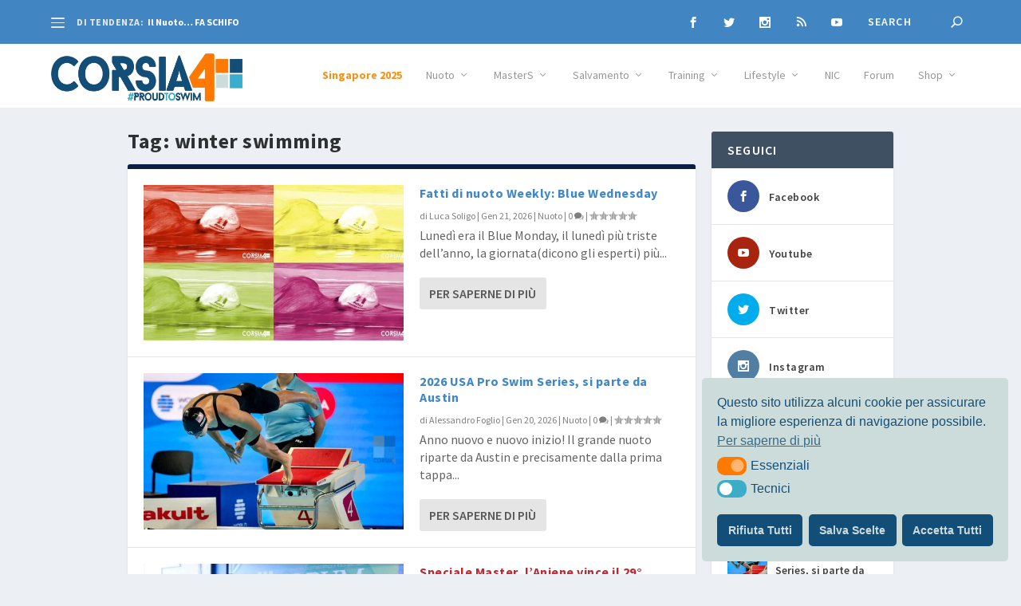

--- FILE ---
content_type: text/html; charset=UTF-8
request_url: https://corsia4.it/tag/winter-swimming/
body_size: 36381
content:
<!DOCTYPE html>
<!--[if IE 6]>
<html id="ie6" lang="it-IT">
<![endif]-->
<!--[if IE 7]>
<html id="ie7" lang="it-IT">
<![endif]-->
<!--[if IE 8]>
<html id="ie8" lang="it-IT">
<![endif]-->
<!--[if !(IE 6) | !(IE 7) | !(IE 8)  ]><!-->
<html lang="it-IT">
<!--<![endif]-->
<head>
	<meta charset="UTF-8" />
			
	<meta http-equiv="X-UA-Compatible" content="IE=edge">
	<link rel="pingback" href="https://corsia4.it/xmlrpc.php" />
	
		<!--[if lt IE 9]>
	<script src="https://corsia4.it/wp-content/themes/Extra/scripts/ext/html5.js" type="text/javascript"></script>
	<![endif]-->

	<script type="text/javascript">
		document.documentElement.className = 'js';
	</script>

	<title>winter swimming | Corsia4</title>
<meta name='robots' content='max-image-preview:large' />
	<style>img:is([sizes="auto" i], [sizes^="auto," i]) { contain-intrinsic-size: 3000px 1500px }</style>
	<script type="text/javascript">
			let jqueryParams=[],jQuery=function(r){return jqueryParams=[...jqueryParams,r],jQuery},$=function(r){return jqueryParams=[...jqueryParams,r],$};window.jQuery=jQuery,window.$=jQuery;let customHeadScripts=!1;jQuery.fn=jQuery.prototype={},$.fn=jQuery.prototype={},jQuery.noConflict=function(r){if(window.jQuery)return jQuery=window.jQuery,$=window.jQuery,customHeadScripts=!0,jQuery.noConflict},jQuery.ready=function(r){jqueryParams=[...jqueryParams,r]},$.ready=function(r){jqueryParams=[...jqueryParams,r]},jQuery.load=function(r){jqueryParams=[...jqueryParams,r]},$.load=function(r){jqueryParams=[...jqueryParams,r]},jQuery.fn.ready=function(r){jqueryParams=[...jqueryParams,r]},$.fn.ready=function(r){jqueryParams=[...jqueryParams,r]};</script><link rel="alternate" type="application/rss+xml" title="Corsia4 &raquo; Feed" href="https://corsia4.it/feed/" />
<link rel="alternate" type="application/rss+xml" title="Corsia4 &raquo; Feed dei commenti" href="https://corsia4.it/comments/feed/" />
<link rel="alternate" type="application/rss+xml" title="Corsia4 &raquo; winter swimming Feed del tag" href="https://corsia4.it/tag/winter-swimming/feed/" />
<meta content="Corsia4it2021 v.1.0" name="generator"/><link rel='stylesheet' id='sbi_styles-css' href='https://corsia4.it/wp-content/plugins/instagram-feed/css/sbi-styles.min.css?ver=6.10.0' type='text/css' media='all' />
<style id='wp-block-library-theme-inline-css' type='text/css'>
.wp-block-audio :where(figcaption){color:#555;font-size:13px;text-align:center}.is-dark-theme .wp-block-audio :where(figcaption){color:#ffffffa6}.wp-block-audio{margin:0 0 1em}.wp-block-code{border:1px solid #ccc;border-radius:4px;font-family:Menlo,Consolas,monaco,monospace;padding:.8em 1em}.wp-block-embed :where(figcaption){color:#555;font-size:13px;text-align:center}.is-dark-theme .wp-block-embed :where(figcaption){color:#ffffffa6}.wp-block-embed{margin:0 0 1em}.blocks-gallery-caption{color:#555;font-size:13px;text-align:center}.is-dark-theme .blocks-gallery-caption{color:#ffffffa6}:root :where(.wp-block-image figcaption){color:#555;font-size:13px;text-align:center}.is-dark-theme :root :where(.wp-block-image figcaption){color:#ffffffa6}.wp-block-image{margin:0 0 1em}.wp-block-pullquote{border-bottom:4px solid;border-top:4px solid;color:currentColor;margin-bottom:1.75em}.wp-block-pullquote cite,.wp-block-pullquote footer,.wp-block-pullquote__citation{color:currentColor;font-size:.8125em;font-style:normal;text-transform:uppercase}.wp-block-quote{border-left:.25em solid;margin:0 0 1.75em;padding-left:1em}.wp-block-quote cite,.wp-block-quote footer{color:currentColor;font-size:.8125em;font-style:normal;position:relative}.wp-block-quote:where(.has-text-align-right){border-left:none;border-right:.25em solid;padding-left:0;padding-right:1em}.wp-block-quote:where(.has-text-align-center){border:none;padding-left:0}.wp-block-quote.is-large,.wp-block-quote.is-style-large,.wp-block-quote:where(.is-style-plain){border:none}.wp-block-search .wp-block-search__label{font-weight:700}.wp-block-search__button{border:1px solid #ccc;padding:.375em .625em}:where(.wp-block-group.has-background){padding:1.25em 2.375em}.wp-block-separator.has-css-opacity{opacity:.4}.wp-block-separator{border:none;border-bottom:2px solid;margin-left:auto;margin-right:auto}.wp-block-separator.has-alpha-channel-opacity{opacity:1}.wp-block-separator:not(.is-style-wide):not(.is-style-dots){width:100px}.wp-block-separator.has-background:not(.is-style-dots){border-bottom:none;height:1px}.wp-block-separator.has-background:not(.is-style-wide):not(.is-style-dots){height:2px}.wp-block-table{margin:0 0 1em}.wp-block-table td,.wp-block-table th{word-break:normal}.wp-block-table :where(figcaption){color:#555;font-size:13px;text-align:center}.is-dark-theme .wp-block-table :where(figcaption){color:#ffffffa6}.wp-block-video :where(figcaption){color:#555;font-size:13px;text-align:center}.is-dark-theme .wp-block-video :where(figcaption){color:#ffffffa6}.wp-block-video{margin:0 0 1em}:root :where(.wp-block-template-part.has-background){margin-bottom:0;margin-top:0;padding:1.25em 2.375em}
</style>
<style id='global-styles-inline-css' type='text/css'>
:root{--wp--preset--aspect-ratio--square: 1;--wp--preset--aspect-ratio--4-3: 4/3;--wp--preset--aspect-ratio--3-4: 3/4;--wp--preset--aspect-ratio--3-2: 3/2;--wp--preset--aspect-ratio--2-3: 2/3;--wp--preset--aspect-ratio--16-9: 16/9;--wp--preset--aspect-ratio--9-16: 9/16;--wp--preset--color--black: #000000;--wp--preset--color--cyan-bluish-gray: #abb8c3;--wp--preset--color--white: #ffffff;--wp--preset--color--pale-pink: #f78da7;--wp--preset--color--vivid-red: #cf2e2e;--wp--preset--color--luminous-vivid-orange: #ff6900;--wp--preset--color--luminous-vivid-amber: #fcb900;--wp--preset--color--light-green-cyan: #7bdcb5;--wp--preset--color--vivid-green-cyan: #00d084;--wp--preset--color--pale-cyan-blue: #8ed1fc;--wp--preset--color--vivid-cyan-blue: #0693e3;--wp--preset--color--vivid-purple: #9b51e0;--wp--preset--gradient--vivid-cyan-blue-to-vivid-purple: linear-gradient(135deg,rgba(6,147,227,1) 0%,rgb(155,81,224) 100%);--wp--preset--gradient--light-green-cyan-to-vivid-green-cyan: linear-gradient(135deg,rgb(122,220,180) 0%,rgb(0,208,130) 100%);--wp--preset--gradient--luminous-vivid-amber-to-luminous-vivid-orange: linear-gradient(135deg,rgba(252,185,0,1) 0%,rgba(255,105,0,1) 100%);--wp--preset--gradient--luminous-vivid-orange-to-vivid-red: linear-gradient(135deg,rgba(255,105,0,1) 0%,rgb(207,46,46) 100%);--wp--preset--gradient--very-light-gray-to-cyan-bluish-gray: linear-gradient(135deg,rgb(238,238,238) 0%,rgb(169,184,195) 100%);--wp--preset--gradient--cool-to-warm-spectrum: linear-gradient(135deg,rgb(74,234,220) 0%,rgb(151,120,209) 20%,rgb(207,42,186) 40%,rgb(238,44,130) 60%,rgb(251,105,98) 80%,rgb(254,248,76) 100%);--wp--preset--gradient--blush-light-purple: linear-gradient(135deg,rgb(255,206,236) 0%,rgb(152,150,240) 100%);--wp--preset--gradient--blush-bordeaux: linear-gradient(135deg,rgb(254,205,165) 0%,rgb(254,45,45) 50%,rgb(107,0,62) 100%);--wp--preset--gradient--luminous-dusk: linear-gradient(135deg,rgb(255,203,112) 0%,rgb(199,81,192) 50%,rgb(65,88,208) 100%);--wp--preset--gradient--pale-ocean: linear-gradient(135deg,rgb(255,245,203) 0%,rgb(182,227,212) 50%,rgb(51,167,181) 100%);--wp--preset--gradient--electric-grass: linear-gradient(135deg,rgb(202,248,128) 0%,rgb(113,206,126) 100%);--wp--preset--gradient--midnight: linear-gradient(135deg,rgb(2,3,129) 0%,rgb(40,116,252) 100%);--wp--preset--font-size--small: 13px;--wp--preset--font-size--medium: 20px;--wp--preset--font-size--large: 36px;--wp--preset--font-size--x-large: 42px;--wp--preset--spacing--20: 0.44rem;--wp--preset--spacing--30: 0.67rem;--wp--preset--spacing--40: 1rem;--wp--preset--spacing--50: 1.5rem;--wp--preset--spacing--60: 2.25rem;--wp--preset--spacing--70: 3.38rem;--wp--preset--spacing--80: 5.06rem;--wp--preset--shadow--natural: 6px 6px 9px rgba(0, 0, 0, 0.2);--wp--preset--shadow--deep: 12px 12px 50px rgba(0, 0, 0, 0.4);--wp--preset--shadow--sharp: 6px 6px 0px rgba(0, 0, 0, 0.2);--wp--preset--shadow--outlined: 6px 6px 0px -3px rgba(255, 255, 255, 1), 6px 6px rgba(0, 0, 0, 1);--wp--preset--shadow--crisp: 6px 6px 0px rgba(0, 0, 0, 1);}:root { --wp--style--global--content-size: 856px;--wp--style--global--wide-size: 1280px; }:where(body) { margin: 0; }.wp-site-blocks > .alignleft { float: left; margin-right: 2em; }.wp-site-blocks > .alignright { float: right; margin-left: 2em; }.wp-site-blocks > .aligncenter { justify-content: center; margin-left: auto; margin-right: auto; }:where(.is-layout-flex){gap: 0.5em;}:where(.is-layout-grid){gap: 0.5em;}.is-layout-flow > .alignleft{float: left;margin-inline-start: 0;margin-inline-end: 2em;}.is-layout-flow > .alignright{float: right;margin-inline-start: 2em;margin-inline-end: 0;}.is-layout-flow > .aligncenter{margin-left: auto !important;margin-right: auto !important;}.is-layout-constrained > .alignleft{float: left;margin-inline-start: 0;margin-inline-end: 2em;}.is-layout-constrained > .alignright{float: right;margin-inline-start: 2em;margin-inline-end: 0;}.is-layout-constrained > .aligncenter{margin-left: auto !important;margin-right: auto !important;}.is-layout-constrained > :where(:not(.alignleft):not(.alignright):not(.alignfull)){max-width: var(--wp--style--global--content-size);margin-left: auto !important;margin-right: auto !important;}.is-layout-constrained > .alignwide{max-width: var(--wp--style--global--wide-size);}body .is-layout-flex{display: flex;}.is-layout-flex{flex-wrap: wrap;align-items: center;}.is-layout-flex > :is(*, div){margin: 0;}body .is-layout-grid{display: grid;}.is-layout-grid > :is(*, div){margin: 0;}body{padding-top: 0px;padding-right: 0px;padding-bottom: 0px;padding-left: 0px;}a:where(:not(.wp-element-button)){text-decoration: underline;}:root :where(.wp-element-button, .wp-block-button__link){background-color: #32373c;border-width: 0;color: #fff;font-family: inherit;font-size: inherit;line-height: inherit;padding: calc(0.667em + 2px) calc(1.333em + 2px);text-decoration: none;}.has-black-color{color: var(--wp--preset--color--black) !important;}.has-cyan-bluish-gray-color{color: var(--wp--preset--color--cyan-bluish-gray) !important;}.has-white-color{color: var(--wp--preset--color--white) !important;}.has-pale-pink-color{color: var(--wp--preset--color--pale-pink) !important;}.has-vivid-red-color{color: var(--wp--preset--color--vivid-red) !important;}.has-luminous-vivid-orange-color{color: var(--wp--preset--color--luminous-vivid-orange) !important;}.has-luminous-vivid-amber-color{color: var(--wp--preset--color--luminous-vivid-amber) !important;}.has-light-green-cyan-color{color: var(--wp--preset--color--light-green-cyan) !important;}.has-vivid-green-cyan-color{color: var(--wp--preset--color--vivid-green-cyan) !important;}.has-pale-cyan-blue-color{color: var(--wp--preset--color--pale-cyan-blue) !important;}.has-vivid-cyan-blue-color{color: var(--wp--preset--color--vivid-cyan-blue) !important;}.has-vivid-purple-color{color: var(--wp--preset--color--vivid-purple) !important;}.has-black-background-color{background-color: var(--wp--preset--color--black) !important;}.has-cyan-bluish-gray-background-color{background-color: var(--wp--preset--color--cyan-bluish-gray) !important;}.has-white-background-color{background-color: var(--wp--preset--color--white) !important;}.has-pale-pink-background-color{background-color: var(--wp--preset--color--pale-pink) !important;}.has-vivid-red-background-color{background-color: var(--wp--preset--color--vivid-red) !important;}.has-luminous-vivid-orange-background-color{background-color: var(--wp--preset--color--luminous-vivid-orange) !important;}.has-luminous-vivid-amber-background-color{background-color: var(--wp--preset--color--luminous-vivid-amber) !important;}.has-light-green-cyan-background-color{background-color: var(--wp--preset--color--light-green-cyan) !important;}.has-vivid-green-cyan-background-color{background-color: var(--wp--preset--color--vivid-green-cyan) !important;}.has-pale-cyan-blue-background-color{background-color: var(--wp--preset--color--pale-cyan-blue) !important;}.has-vivid-cyan-blue-background-color{background-color: var(--wp--preset--color--vivid-cyan-blue) !important;}.has-vivid-purple-background-color{background-color: var(--wp--preset--color--vivid-purple) !important;}.has-black-border-color{border-color: var(--wp--preset--color--black) !important;}.has-cyan-bluish-gray-border-color{border-color: var(--wp--preset--color--cyan-bluish-gray) !important;}.has-white-border-color{border-color: var(--wp--preset--color--white) !important;}.has-pale-pink-border-color{border-color: var(--wp--preset--color--pale-pink) !important;}.has-vivid-red-border-color{border-color: var(--wp--preset--color--vivid-red) !important;}.has-luminous-vivid-orange-border-color{border-color: var(--wp--preset--color--luminous-vivid-orange) !important;}.has-luminous-vivid-amber-border-color{border-color: var(--wp--preset--color--luminous-vivid-amber) !important;}.has-light-green-cyan-border-color{border-color: var(--wp--preset--color--light-green-cyan) !important;}.has-vivid-green-cyan-border-color{border-color: var(--wp--preset--color--vivid-green-cyan) !important;}.has-pale-cyan-blue-border-color{border-color: var(--wp--preset--color--pale-cyan-blue) !important;}.has-vivid-cyan-blue-border-color{border-color: var(--wp--preset--color--vivid-cyan-blue) !important;}.has-vivid-purple-border-color{border-color: var(--wp--preset--color--vivid-purple) !important;}.has-vivid-cyan-blue-to-vivid-purple-gradient-background{background: var(--wp--preset--gradient--vivid-cyan-blue-to-vivid-purple) !important;}.has-light-green-cyan-to-vivid-green-cyan-gradient-background{background: var(--wp--preset--gradient--light-green-cyan-to-vivid-green-cyan) !important;}.has-luminous-vivid-amber-to-luminous-vivid-orange-gradient-background{background: var(--wp--preset--gradient--luminous-vivid-amber-to-luminous-vivid-orange) !important;}.has-luminous-vivid-orange-to-vivid-red-gradient-background{background: var(--wp--preset--gradient--luminous-vivid-orange-to-vivid-red) !important;}.has-very-light-gray-to-cyan-bluish-gray-gradient-background{background: var(--wp--preset--gradient--very-light-gray-to-cyan-bluish-gray) !important;}.has-cool-to-warm-spectrum-gradient-background{background: var(--wp--preset--gradient--cool-to-warm-spectrum) !important;}.has-blush-light-purple-gradient-background{background: var(--wp--preset--gradient--blush-light-purple) !important;}.has-blush-bordeaux-gradient-background{background: var(--wp--preset--gradient--blush-bordeaux) !important;}.has-luminous-dusk-gradient-background{background: var(--wp--preset--gradient--luminous-dusk) !important;}.has-pale-ocean-gradient-background{background: var(--wp--preset--gradient--pale-ocean) !important;}.has-electric-grass-gradient-background{background: var(--wp--preset--gradient--electric-grass) !important;}.has-midnight-gradient-background{background: var(--wp--preset--gradient--midnight) !important;}.has-small-font-size{font-size: var(--wp--preset--font-size--small) !important;}.has-medium-font-size{font-size: var(--wp--preset--font-size--medium) !important;}.has-large-font-size{font-size: var(--wp--preset--font-size--large) !important;}.has-x-large-font-size{font-size: var(--wp--preset--font-size--x-large) !important;}
:where(.wp-block-post-template.is-layout-flex){gap: 1.25em;}:where(.wp-block-post-template.is-layout-grid){gap: 1.25em;}
:where(.wp-block-columns.is-layout-flex){gap: 2em;}:where(.wp-block-columns.is-layout-grid){gap: 2em;}
:root :where(.wp-block-pullquote){font-size: 1.5em;line-height: 1.6;}
</style>
<link rel='stylesheet' id='ppress-frontend-css' href='https://corsia4.it/wp-content/plugins/wp-user-avatar/assets/css/frontend.min.css?ver=4.16.8' type='text/css' media='all' />
<link rel='stylesheet' id='ppress-flatpickr-css' href='https://corsia4.it/wp-content/plugins/wp-user-avatar/assets/flatpickr/flatpickr.min.css?ver=4.16.8' type='text/css' media='all' />
<link rel='stylesheet' id='ppress-select2-css' href='https://corsia4.it/wp-content/plugins/wp-user-avatar/assets/select2/select2.min.css?ver=6.8.3' type='text/css' media='all' />
<link rel='stylesheet' id='nsc_bar_nice-cookie-consent-css' href='https://corsia4.it/wp-content/plugins/beautiful-and-responsive-cookie-consent/public/cookieNSCconsent.min.css?ver=4.9.2' type='text/css' media='all' />
<link rel='stylesheet' id='extra-style-parent-css' href='https://corsia4.it/wp-content/themes/Extra/style.min.css?ver=4.23.4' type='text/css' media='all' />
<style id='extra-dynamic-critical-inline-css' type='text/css'>
@font-face{font-family:ETmodules;font-display:block;src:url(//corsia4.it/wp-content/themes/Extra/core/admin/fonts/modules/all/modules.eot);src:url(//corsia4.it/wp-content/themes/Extra/core/admin/fonts/modules/all/modules.eot?#iefix) format("embedded-opentype"),url(//corsia4.it/wp-content/themes/Extra/core/admin/fonts/modules/all/modules.woff) format("woff"),url(//corsia4.it/wp-content/themes/Extra/core/admin/fonts/modules/all/modules.ttf) format("truetype"),url(//corsia4.it/wp-content/themes/Extra/core/admin/fonts/modules/all/modules.svg#ETmodules) format("svg");font-weight:400;font-style:normal}
.et_audio_content,.et_link_content,.et_quote_content{background-color:#2ea3f2}.et_pb_post .et-pb-controllers a{margin-bottom:10px}.format-gallery .et-pb-controllers{bottom:0}.et_pb_blog_grid .et_audio_content{margin-bottom:19px}.et_pb_row .et_pb_blog_grid .et_pb_post .et_pb_slide{min-height:180px}.et_audio_content .wp-block-audio{margin:0;padding:0}.et_audio_content h2{line-height:44px}.et_pb_column_1_2 .et_audio_content h2,.et_pb_column_1_3 .et_audio_content h2,.et_pb_column_1_4 .et_audio_content h2,.et_pb_column_1_5 .et_audio_content h2,.et_pb_column_1_6 .et_audio_content h2,.et_pb_column_2_5 .et_audio_content h2,.et_pb_column_3_5 .et_audio_content h2,.et_pb_column_3_8 .et_audio_content h2{margin-bottom:9px;margin-top:0}.et_pb_column_1_2 .et_audio_content,.et_pb_column_3_5 .et_audio_content{padding:35px 40px}.et_pb_column_1_2 .et_audio_content h2,.et_pb_column_3_5 .et_audio_content h2{line-height:32px}.et_pb_column_1_3 .et_audio_content,.et_pb_column_1_4 .et_audio_content,.et_pb_column_1_5 .et_audio_content,.et_pb_column_1_6 .et_audio_content,.et_pb_column_2_5 .et_audio_content,.et_pb_column_3_8 .et_audio_content{padding:35px 20px}.et_pb_column_1_3 .et_audio_content h2,.et_pb_column_1_4 .et_audio_content h2,.et_pb_column_1_5 .et_audio_content h2,.et_pb_column_1_6 .et_audio_content h2,.et_pb_column_2_5 .et_audio_content h2,.et_pb_column_3_8 .et_audio_content h2{font-size:18px;line-height:26px}article.et_pb_has_overlay .et_pb_blog_image_container{position:relative}.et_pb_post>.et_main_video_container{position:relative;margin-bottom:30px}.et_pb_post .et_pb_video_overlay .et_pb_video_play{color:#fff}.et_pb_post .et_pb_video_overlay_hover:hover{background:rgba(0,0,0,.6)}.et_audio_content,.et_link_content,.et_quote_content{text-align:center;word-wrap:break-word;position:relative;padding:50px 60px}.et_audio_content h2,.et_link_content a.et_link_main_url,.et_link_content h2,.et_quote_content blockquote cite,.et_quote_content blockquote p{color:#fff!important}.et_quote_main_link{position:absolute;text-indent:-9999px;width:100%;height:100%;display:block;top:0;left:0}.et_quote_content blockquote{padding:0;margin:0;border:none}.et_audio_content h2,.et_link_content h2,.et_quote_content blockquote p{margin-top:0}.et_audio_content h2{margin-bottom:20px}.et_audio_content h2,.et_link_content h2,.et_quote_content blockquote p{line-height:44px}.et_link_content a.et_link_main_url,.et_quote_content blockquote cite{font-size:18px;font-weight:200}.et_quote_content blockquote cite{font-style:normal}.et_pb_column_2_3 .et_quote_content{padding:50px 42px 45px}.et_pb_column_2_3 .et_audio_content,.et_pb_column_2_3 .et_link_content{padding:40px 40px 45px}.et_pb_column_1_2 .et_audio_content,.et_pb_column_1_2 .et_link_content,.et_pb_column_1_2 .et_quote_content,.et_pb_column_3_5 .et_audio_content,.et_pb_column_3_5 .et_link_content,.et_pb_column_3_5 .et_quote_content{padding:35px 40px}.et_pb_column_1_2 .et_quote_content blockquote p,.et_pb_column_3_5 .et_quote_content blockquote p{font-size:26px;line-height:32px}.et_pb_column_1_2 .et_audio_content h2,.et_pb_column_1_2 .et_link_content h2,.et_pb_column_3_5 .et_audio_content h2,.et_pb_column_3_5 .et_link_content h2{line-height:32px}.et_pb_column_1_2 .et_link_content a.et_link_main_url,.et_pb_column_1_2 .et_quote_content blockquote cite,.et_pb_column_3_5 .et_link_content a.et_link_main_url,.et_pb_column_3_5 .et_quote_content blockquote cite{font-size:14px}.et_pb_column_1_3 .et_quote_content,.et_pb_column_1_4 .et_quote_content,.et_pb_column_1_5 .et_quote_content,.et_pb_column_1_6 .et_quote_content,.et_pb_column_2_5 .et_quote_content,.et_pb_column_3_8 .et_quote_content{padding:35px 30px 32px}.et_pb_column_1_3 .et_audio_content,.et_pb_column_1_3 .et_link_content,.et_pb_column_1_4 .et_audio_content,.et_pb_column_1_4 .et_link_content,.et_pb_column_1_5 .et_audio_content,.et_pb_column_1_5 .et_link_content,.et_pb_column_1_6 .et_audio_content,.et_pb_column_1_6 .et_link_content,.et_pb_column_2_5 .et_audio_content,.et_pb_column_2_5 .et_link_content,.et_pb_column_3_8 .et_audio_content,.et_pb_column_3_8 .et_link_content{padding:35px 20px}.et_pb_column_1_3 .et_audio_content h2,.et_pb_column_1_3 .et_link_content h2,.et_pb_column_1_3 .et_quote_content blockquote p,.et_pb_column_1_4 .et_audio_content h2,.et_pb_column_1_4 .et_link_content h2,.et_pb_column_1_4 .et_quote_content blockquote p,.et_pb_column_1_5 .et_audio_content h2,.et_pb_column_1_5 .et_link_content h2,.et_pb_column_1_5 .et_quote_content blockquote p,.et_pb_column_1_6 .et_audio_content h2,.et_pb_column_1_6 .et_link_content h2,.et_pb_column_1_6 .et_quote_content blockquote p,.et_pb_column_2_5 .et_audio_content h2,.et_pb_column_2_5 .et_link_content h2,.et_pb_column_2_5 .et_quote_content blockquote p,.et_pb_column_3_8 .et_audio_content h2,.et_pb_column_3_8 .et_link_content h2,.et_pb_column_3_8 .et_quote_content blockquote p{font-size:18px;line-height:26px}.et_pb_column_1_3 .et_link_content a.et_link_main_url,.et_pb_column_1_3 .et_quote_content blockquote cite,.et_pb_column_1_4 .et_link_content a.et_link_main_url,.et_pb_column_1_4 .et_quote_content blockquote cite,.et_pb_column_1_5 .et_link_content a.et_link_main_url,.et_pb_column_1_5 .et_quote_content blockquote cite,.et_pb_column_1_6 .et_link_content a.et_link_main_url,.et_pb_column_1_6 .et_quote_content blockquote cite,.et_pb_column_2_5 .et_link_content a.et_link_main_url,.et_pb_column_2_5 .et_quote_content blockquote cite,.et_pb_column_3_8 .et_link_content a.et_link_main_url,.et_pb_column_3_8 .et_quote_content blockquote cite{font-size:14px}.et_pb_post .et_pb_gallery_post_type .et_pb_slide{min-height:500px;background-size:cover!important;background-position:top}.format-gallery .et_pb_slider.gallery-not-found .et_pb_slide{box-shadow:inset 0 0 10px rgba(0,0,0,.1)}.format-gallery .et_pb_slider:hover .et-pb-arrow-prev{left:0}.format-gallery .et_pb_slider:hover .et-pb-arrow-next{right:0}.et_pb_post>.et_pb_slider{margin-bottom:30px}.et_pb_column_3_4 .et_pb_post .et_pb_slide{min-height:442px}.et_pb_column_2_3 .et_pb_post .et_pb_slide{min-height:390px}.et_pb_column_1_2 .et_pb_post .et_pb_slide,.et_pb_column_3_5 .et_pb_post .et_pb_slide{min-height:284px}.et_pb_column_1_3 .et_pb_post .et_pb_slide,.et_pb_column_2_5 .et_pb_post .et_pb_slide,.et_pb_column_3_8 .et_pb_post .et_pb_slide{min-height:180px}.et_pb_column_1_4 .et_pb_post .et_pb_slide,.et_pb_column_1_5 .et_pb_post .et_pb_slide,.et_pb_column_1_6 .et_pb_post .et_pb_slide{min-height:125px}.et_pb_portfolio.et_pb_section_parallax .pagination,.et_pb_portfolio.et_pb_section_video .pagination,.et_pb_portfolio_grid.et_pb_section_parallax .pagination,.et_pb_portfolio_grid.et_pb_section_video .pagination{position:relative}.et_pb_bg_layout_light .et_pb_post .post-meta,.et_pb_bg_layout_light .et_pb_post .post-meta a,.et_pb_bg_layout_light .et_pb_post p{color:#666}.et_pb_bg_layout_dark .et_pb_post .post-meta,.et_pb_bg_layout_dark .et_pb_post .post-meta a,.et_pb_bg_layout_dark .et_pb_post p{color:inherit}.et_pb_text_color_dark .et_audio_content h2,.et_pb_text_color_dark .et_link_content a.et_link_main_url,.et_pb_text_color_dark .et_link_content h2,.et_pb_text_color_dark .et_quote_content blockquote cite,.et_pb_text_color_dark .et_quote_content blockquote p{color:#666!important}.et_pb_text_color_dark.et_audio_content h2,.et_pb_text_color_dark.et_link_content a.et_link_main_url,.et_pb_text_color_dark.et_link_content h2,.et_pb_text_color_dark.et_quote_content blockquote cite,.et_pb_text_color_dark.et_quote_content blockquote p{color:#bbb!important}.et_pb_text_color_dark.et_audio_content,.et_pb_text_color_dark.et_link_content,.et_pb_text_color_dark.et_quote_content{background-color:#e8e8e8}@media (min-width:981px) and (max-width:1100px){.et_quote_content{padding:50px 70px 45px}.et_pb_column_2_3 .et_quote_content{padding:50px 50px 45px}.et_pb_column_1_2 .et_quote_content,.et_pb_column_3_5 .et_quote_content{padding:35px 47px 30px}.et_pb_column_1_3 .et_quote_content,.et_pb_column_1_4 .et_quote_content,.et_pb_column_1_5 .et_quote_content,.et_pb_column_1_6 .et_quote_content,.et_pb_column_2_5 .et_quote_content,.et_pb_column_3_8 .et_quote_content{padding:35px 25px 32px}.et_pb_column_4_4 .et_pb_post .et_pb_slide{min-height:534px}.et_pb_column_3_4 .et_pb_post .et_pb_slide{min-height:392px}.et_pb_column_2_3 .et_pb_post .et_pb_slide{min-height:345px}.et_pb_column_1_2 .et_pb_post .et_pb_slide,.et_pb_column_3_5 .et_pb_post .et_pb_slide{min-height:250px}.et_pb_column_1_3 .et_pb_post .et_pb_slide,.et_pb_column_2_5 .et_pb_post .et_pb_slide,.et_pb_column_3_8 .et_pb_post .et_pb_slide{min-height:155px}.et_pb_column_1_4 .et_pb_post .et_pb_slide,.et_pb_column_1_5 .et_pb_post .et_pb_slide,.et_pb_column_1_6 .et_pb_post .et_pb_slide{min-height:108px}}@media (max-width:980px){.et_pb_bg_layout_dark_tablet .et_audio_content h2{color:#fff!important}.et_pb_text_color_dark_tablet.et_audio_content h2{color:#bbb!important}.et_pb_text_color_dark_tablet.et_audio_content{background-color:#e8e8e8}.et_pb_bg_layout_dark_tablet .et_audio_content h2,.et_pb_bg_layout_dark_tablet .et_link_content a.et_link_main_url,.et_pb_bg_layout_dark_tablet .et_link_content h2,.et_pb_bg_layout_dark_tablet .et_quote_content blockquote cite,.et_pb_bg_layout_dark_tablet .et_quote_content blockquote p{color:#fff!important}.et_pb_text_color_dark_tablet .et_audio_content h2,.et_pb_text_color_dark_tablet .et_link_content a.et_link_main_url,.et_pb_text_color_dark_tablet .et_link_content h2,.et_pb_text_color_dark_tablet .et_quote_content blockquote cite,.et_pb_text_color_dark_tablet .et_quote_content blockquote p{color:#666!important}.et_pb_text_color_dark_tablet.et_audio_content h2,.et_pb_text_color_dark_tablet.et_link_content a.et_link_main_url,.et_pb_text_color_dark_tablet.et_link_content h2,.et_pb_text_color_dark_tablet.et_quote_content blockquote cite,.et_pb_text_color_dark_tablet.et_quote_content blockquote p{color:#bbb!important}.et_pb_text_color_dark_tablet.et_audio_content,.et_pb_text_color_dark_tablet.et_link_content,.et_pb_text_color_dark_tablet.et_quote_content{background-color:#e8e8e8}}@media (min-width:768px) and (max-width:980px){.et_audio_content h2{font-size:26px!important;line-height:44px!important;margin-bottom:24px!important}.et_pb_post>.et_pb_gallery_post_type>.et_pb_slides>.et_pb_slide{min-height:384px!important}.et_quote_content{padding:50px 43px 45px!important}.et_quote_content blockquote p{font-size:26px!important;line-height:44px!important}.et_quote_content blockquote cite{font-size:18px!important}.et_link_content{padding:40px 40px 45px}.et_link_content h2{font-size:26px!important;line-height:44px!important}.et_link_content a.et_link_main_url{font-size:18px!important}}@media (max-width:767px){.et_audio_content h2,.et_link_content h2,.et_quote_content,.et_quote_content blockquote p{font-size:20px!important;line-height:26px!important}.et_audio_content,.et_link_content{padding:35px 20px!important}.et_audio_content h2{margin-bottom:9px!important}.et_pb_bg_layout_dark_phone .et_audio_content h2{color:#fff!important}.et_pb_text_color_dark_phone.et_audio_content{background-color:#e8e8e8}.et_link_content a.et_link_main_url,.et_quote_content blockquote cite{font-size:14px!important}.format-gallery .et-pb-controllers{height:auto}.et_pb_post>.et_pb_gallery_post_type>.et_pb_slides>.et_pb_slide{min-height:222px!important}.et_pb_bg_layout_dark_phone .et_audio_content h2,.et_pb_bg_layout_dark_phone .et_link_content a.et_link_main_url,.et_pb_bg_layout_dark_phone .et_link_content h2,.et_pb_bg_layout_dark_phone .et_quote_content blockquote cite,.et_pb_bg_layout_dark_phone .et_quote_content blockquote p{color:#fff!important}.et_pb_text_color_dark_phone .et_audio_content h2,.et_pb_text_color_dark_phone .et_link_content a.et_link_main_url,.et_pb_text_color_dark_phone .et_link_content h2,.et_pb_text_color_dark_phone .et_quote_content blockquote cite,.et_pb_text_color_dark_phone .et_quote_content blockquote p{color:#666!important}.et_pb_text_color_dark_phone.et_audio_content h2,.et_pb_text_color_dark_phone.et_link_content a.et_link_main_url,.et_pb_text_color_dark_phone.et_link_content h2,.et_pb_text_color_dark_phone.et_quote_content blockquote cite,.et_pb_text_color_dark_phone.et_quote_content blockquote p{color:#bbb!important}.et_pb_text_color_dark_phone.et_audio_content,.et_pb_text_color_dark_phone.et_link_content,.et_pb_text_color_dark_phone.et_quote_content{background-color:#e8e8e8}}@media (max-width:479px){.et_pb_column_1_2 .et_pb_carousel_item .et_pb_video_play,.et_pb_column_1_3 .et_pb_carousel_item .et_pb_video_play,.et_pb_column_2_3 .et_pb_carousel_item .et_pb_video_play,.et_pb_column_2_5 .et_pb_carousel_item .et_pb_video_play,.et_pb_column_3_5 .et_pb_carousel_item .et_pb_video_play,.et_pb_column_3_8 .et_pb_carousel_item .et_pb_video_play{font-size:1.5rem;line-height:1.5rem;margin-left:-.75rem;margin-top:-.75rem}.et_audio_content,.et_quote_content{padding:35px 20px!important}.et_pb_post>.et_pb_gallery_post_type>.et_pb_slides>.et_pb_slide{min-height:156px!important}}.et_full_width_page .et_gallery_item{float:left;width:20.875%;margin:0 5.5% 5.5% 0}.et_full_width_page .et_gallery_item:nth-child(3n){margin-right:5.5%}.et_full_width_page .et_gallery_item:nth-child(3n+1){clear:none}.et_full_width_page .et_gallery_item:nth-child(4n){margin-right:0}.et_full_width_page .et_gallery_item:nth-child(4n+1){clear:both}
.et_pb_slider{position:relative;overflow:hidden}.et_pb_slide{padding:0 6%;background-size:cover;background-position:50%;background-repeat:no-repeat}.et_pb_slider .et_pb_slide{display:none;float:left;margin-right:-100%;position:relative;width:100%;text-align:center;list-style:none!important;background-position:50%;background-size:100%;background-size:cover}.et_pb_slider .et_pb_slide:first-child{display:list-item}.et-pb-controllers{position:absolute;bottom:20px;left:0;width:100%;text-align:center;z-index:10}.et-pb-controllers a{display:inline-block;background-color:hsla(0,0%,100%,.5);text-indent:-9999px;border-radius:7px;width:7px;height:7px;margin-right:10px;padding:0;opacity:.5}.et-pb-controllers .et-pb-active-control{opacity:1}.et-pb-controllers a:last-child{margin-right:0}.et-pb-controllers .et-pb-active-control{background-color:#fff}.et_pb_slides .et_pb_temp_slide{display:block}.et_pb_slides:after{content:"";display:block;clear:both;visibility:hidden;line-height:0;height:0;width:0}@media (max-width:980px){.et_pb_bg_layout_light_tablet .et-pb-controllers .et-pb-active-control{background-color:#333}.et_pb_bg_layout_light_tablet .et-pb-controllers a{background-color:rgba(0,0,0,.3)}.et_pb_bg_layout_light_tablet .et_pb_slide_content{color:#333}.et_pb_bg_layout_dark_tablet .et_pb_slide_description{text-shadow:0 1px 3px rgba(0,0,0,.3)}.et_pb_bg_layout_dark_tablet .et_pb_slide_content{color:#fff}.et_pb_bg_layout_dark_tablet .et-pb-controllers .et-pb-active-control{background-color:#fff}.et_pb_bg_layout_dark_tablet .et-pb-controllers a{background-color:hsla(0,0%,100%,.5)}}@media (max-width:767px){.et-pb-controllers{position:absolute;bottom:5%;left:0;width:100%;text-align:center;z-index:10;height:14px}.et_transparent_nav .et_pb_section:first-child .et-pb-controllers{bottom:18px}.et_pb_bg_layout_light_phone.et_pb_slider_with_overlay .et_pb_slide_overlay_container,.et_pb_bg_layout_light_phone.et_pb_slider_with_text_overlay .et_pb_text_overlay_wrapper{background-color:hsla(0,0%,100%,.9)}.et_pb_bg_layout_light_phone .et-pb-controllers .et-pb-active-control{background-color:#333}.et_pb_bg_layout_dark_phone.et_pb_slider_with_overlay .et_pb_slide_overlay_container,.et_pb_bg_layout_dark_phone.et_pb_slider_with_text_overlay .et_pb_text_overlay_wrapper,.et_pb_bg_layout_light_phone .et-pb-controllers a{background-color:rgba(0,0,0,.3)}.et_pb_bg_layout_dark_phone .et-pb-controllers .et-pb-active-control{background-color:#fff}.et_pb_bg_layout_dark_phone .et-pb-controllers a{background-color:hsla(0,0%,100%,.5)}}.et_mobile_device .et_pb_slider_parallax .et_pb_slide,.et_mobile_device .et_pb_slides .et_parallax_bg.et_pb_parallax_css{background-attachment:scroll}
.et-pb-arrow-next,.et-pb-arrow-prev{position:absolute;top:50%;z-index:100;font-size:48px;color:#fff;margin-top:-24px;transition:all .2s ease-in-out;opacity:0}.et_pb_bg_layout_light .et-pb-arrow-next,.et_pb_bg_layout_light .et-pb-arrow-prev{color:#333}.et_pb_slider:hover .et-pb-arrow-prev{left:22px;opacity:1}.et_pb_slider:hover .et-pb-arrow-next{right:22px;opacity:1}.et_pb_bg_layout_light .et-pb-controllers .et-pb-active-control{background-color:#333}.et_pb_bg_layout_light .et-pb-controllers a{background-color:rgba(0,0,0,.3)}.et-pb-arrow-next:hover,.et-pb-arrow-prev:hover{text-decoration:none}.et-pb-arrow-next span,.et-pb-arrow-prev span{display:none}.et-pb-arrow-prev{left:-22px}.et-pb-arrow-next{right:-22px}.et-pb-arrow-prev:before{content:"4"}.et-pb-arrow-next:before{content:"5"}.format-gallery .et-pb-arrow-next,.format-gallery .et-pb-arrow-prev{color:#fff}.et_pb_column_1_3 .et_pb_slider:hover .et-pb-arrow-prev,.et_pb_column_1_4 .et_pb_slider:hover .et-pb-arrow-prev,.et_pb_column_1_5 .et_pb_slider:hover .et-pb-arrow-prev,.et_pb_column_1_6 .et_pb_slider:hover .et-pb-arrow-prev,.et_pb_column_2_5 .et_pb_slider:hover .et-pb-arrow-prev{left:0}.et_pb_column_1_3 .et_pb_slider:hover .et-pb-arrow-next,.et_pb_column_1_4 .et_pb_slider:hover .et-pb-arrow-prev,.et_pb_column_1_5 .et_pb_slider:hover .et-pb-arrow-prev,.et_pb_column_1_6 .et_pb_slider:hover .et-pb-arrow-prev,.et_pb_column_2_5 .et_pb_slider:hover .et-pb-arrow-next{right:0}.et_pb_column_1_4 .et_pb_slider .et_pb_slide,.et_pb_column_1_5 .et_pb_slider .et_pb_slide,.et_pb_column_1_6 .et_pb_slider .et_pb_slide{min-height:170px}.et_pb_column_1_4 .et_pb_slider:hover .et-pb-arrow-next,.et_pb_column_1_5 .et_pb_slider:hover .et-pb-arrow-next,.et_pb_column_1_6 .et_pb_slider:hover .et-pb-arrow-next{right:0}@media (max-width:980px){.et_pb_bg_layout_light_tablet .et-pb-arrow-next,.et_pb_bg_layout_light_tablet .et-pb-arrow-prev{color:#333}.et_pb_bg_layout_dark_tablet .et-pb-arrow-next,.et_pb_bg_layout_dark_tablet .et-pb-arrow-prev{color:#fff}}@media (max-width:767px){.et_pb_slider:hover .et-pb-arrow-prev{left:0;opacity:1}.et_pb_slider:hover .et-pb-arrow-next{right:0;opacity:1}.et_pb_bg_layout_light_phone .et-pb-arrow-next,.et_pb_bg_layout_light_phone .et-pb-arrow-prev{color:#333}.et_pb_bg_layout_dark_phone .et-pb-arrow-next,.et_pb_bg_layout_dark_phone .et-pb-arrow-prev{color:#fff}}.et_mobile_device .et-pb-arrow-prev{left:22px;opacity:1}.et_mobile_device .et-pb-arrow-next{right:22px;opacity:1}@media (max-width:767px){.et_mobile_device .et-pb-arrow-prev{left:0;opacity:1}.et_mobile_device .et-pb-arrow-next{right:0;opacity:1}}
.et_overlay{z-index:-1;position:absolute;top:0;left:0;display:block;width:100%;height:100%;background:hsla(0,0%,100%,.9);opacity:0;pointer-events:none;transition:all .3s;border:1px solid #e5e5e5;box-sizing:border-box;-webkit-backface-visibility:hidden;backface-visibility:hidden;-webkit-font-smoothing:antialiased}.et_overlay:before{color:#2ea3f2;content:"\E050";position:absolute;top:50%;left:50%;transform:translate(-50%,-50%);font-size:32px;transition:all .4s}.et_portfolio_image,.et_shop_image{position:relative;display:block}.et_pb_has_overlay:not(.et_pb_image):hover .et_overlay,.et_portfolio_image:hover .et_overlay,.et_shop_image:hover .et_overlay{z-index:3;opacity:1}#ie7 .et_overlay,#ie8 .et_overlay{display:none}.et_pb_module.et_pb_has_overlay{position:relative}.et_pb_module.et_pb_has_overlay .et_overlay,article.et_pb_has_overlay{border:none}
.et_pb_blog_grid .et_audio_container .mejs-container .mejs-controls .mejs-time span{font-size:14px}.et_audio_container .mejs-container{width:auto!important;min-width:unset!important;height:auto!important}.et_audio_container .mejs-container,.et_audio_container .mejs-container .mejs-controls,.et_audio_container .mejs-embed,.et_audio_container .mejs-embed body{background:none;height:auto}.et_audio_container .mejs-controls .mejs-time-rail .mejs-time-loaded,.et_audio_container .mejs-time.mejs-currenttime-container{display:none!important}.et_audio_container .mejs-time{display:block!important;padding:0;margin-left:10px;margin-right:90px;line-height:inherit}.et_audio_container .mejs-android .mejs-time,.et_audio_container .mejs-ios .mejs-time,.et_audio_container .mejs-ipad .mejs-time,.et_audio_container .mejs-iphone .mejs-time{margin-right:0}.et_audio_container .mejs-controls .mejs-horizontal-volume-slider .mejs-horizontal-volume-total,.et_audio_container .mejs-controls .mejs-time-rail .mejs-time-total{background:hsla(0,0%,100%,.5);border-radius:5px;height:4px;margin:8px 0 0;top:0;right:0;left:auto}.et_audio_container .mejs-controls>div{height:20px!important}.et_audio_container .mejs-controls div.mejs-time-rail{padding-top:0;position:relative;display:block!important;margin-left:42px;margin-right:0}.et_audio_container span.mejs-time-total.mejs-time-slider{display:block!important;position:relative!important;max-width:100%;min-width:unset!important}.et_audio_container .mejs-button.mejs-volume-button{width:auto;height:auto;margin-left:auto;position:absolute;right:59px;bottom:-2px}.et_audio_container .mejs-controls .mejs-horizontal-volume-slider .mejs-horizontal-volume-current,.et_audio_container .mejs-controls .mejs-time-rail .mejs-time-current{background:#fff;height:4px;border-radius:5px}.et_audio_container .mejs-controls .mejs-horizontal-volume-slider .mejs-horizontal-volume-handle,.et_audio_container .mejs-controls .mejs-time-rail .mejs-time-handle{display:block;border:none;width:10px}.et_audio_container .mejs-time-rail .mejs-time-handle-content{border-radius:100%;transform:scale(1)}.et_pb_text_color_dark .et_audio_container .mejs-time-rail .mejs-time-handle-content{border-color:#666}.et_audio_container .mejs-time-rail .mejs-time-hovered{height:4px}.et_audio_container .mejs-controls .mejs-horizontal-volume-slider .mejs-horizontal-volume-handle{background:#fff;border-radius:5px;height:10px;position:absolute;top:-3px}.et_audio_container .mejs-container .mejs-controls .mejs-time span{font-size:18px}.et_audio_container .mejs-controls a.mejs-horizontal-volume-slider{display:block!important;height:19px;margin-left:5px;position:absolute;right:0;bottom:0}.et_audio_container .mejs-controls div.mejs-horizontal-volume-slider{height:4px}.et_audio_container .mejs-playpause-button button,.et_audio_container .mejs-volume-button button{background:none!important;margin:0!important;width:auto!important;height:auto!important;position:relative!important;z-index:99}.et_audio_container .mejs-playpause-button button:before{content:"E"!important;font-size:32px;left:0;top:-8px}.et_audio_container .mejs-playpause-button button:before,.et_audio_container .mejs-volume-button button:before{color:#fff}.et_audio_container .mejs-playpause-button{margin-top:-7px!important;width:auto!important;height:auto!important;position:absolute}.et_audio_container .mejs-controls .mejs-button button:focus{outline:none}.et_audio_container .mejs-playpause-button.mejs-pause button:before{content:"`"!important}.et_audio_container .mejs-volume-button button:before{content:"\E068";font-size:18px}.et_pb_text_color_dark .et_audio_container .mejs-controls .mejs-horizontal-volume-slider .mejs-horizontal-volume-total,.et_pb_text_color_dark .et_audio_container .mejs-controls .mejs-time-rail .mejs-time-total{background:hsla(0,0%,60%,.5)}.et_pb_text_color_dark .et_audio_container .mejs-controls .mejs-horizontal-volume-slider .mejs-horizontal-volume-current,.et_pb_text_color_dark .et_audio_container .mejs-controls .mejs-time-rail .mejs-time-current{background:#999}.et_pb_text_color_dark .et_audio_container .mejs-playpause-button button:before,.et_pb_text_color_dark .et_audio_container .mejs-volume-button button:before{color:#666}.et_pb_text_color_dark .et_audio_container .mejs-controls .mejs-horizontal-volume-slider .mejs-horizontal-volume-handle,.et_pb_text_color_dark .mejs-controls .mejs-time-rail .mejs-time-handle{background:#666}.et_pb_text_color_dark .mejs-container .mejs-controls .mejs-time span{color:#999}.et_pb_column_1_3 .et_audio_container .mejs-container .mejs-controls .mejs-time span,.et_pb_column_1_4 .et_audio_container .mejs-container .mejs-controls .mejs-time span,.et_pb_column_1_5 .et_audio_container .mejs-container .mejs-controls .mejs-time span,.et_pb_column_1_6 .et_audio_container .mejs-container .mejs-controls .mejs-time span,.et_pb_column_2_5 .et_audio_container .mejs-container .mejs-controls .mejs-time span,.et_pb_column_3_8 .et_audio_container .mejs-container .mejs-controls .mejs-time span{font-size:14px}.et_audio_container .mejs-container .mejs-controls{padding:0;flex-wrap:wrap;min-width:unset!important;position:relative}@media (max-width:980px){.et_pb_column_1_3 .et_audio_container .mejs-container .mejs-controls .mejs-time span,.et_pb_column_1_4 .et_audio_container .mejs-container .mejs-controls .mejs-time span,.et_pb_column_1_5 .et_audio_container .mejs-container .mejs-controls .mejs-time span,.et_pb_column_1_6 .et_audio_container .mejs-container .mejs-controls .mejs-time span,.et_pb_column_2_5 .et_audio_container .mejs-container .mejs-controls .mejs-time span,.et_pb_column_3_8 .et_audio_container .mejs-container .mejs-controls .mejs-time span{font-size:18px}.et_pb_bg_layout_dark_tablet .et_audio_container .mejs-controls .mejs-horizontal-volume-slider .mejs-horizontal-volume-total,.et_pb_bg_layout_dark_tablet .et_audio_container .mejs-controls .mejs-time-rail .mejs-time-total{background:hsla(0,0%,100%,.5)}.et_pb_bg_layout_dark_tablet .et_audio_container .mejs-controls .mejs-horizontal-volume-slider .mejs-horizontal-volume-current,.et_pb_bg_layout_dark_tablet .et_audio_container .mejs-controls .mejs-time-rail .mejs-time-current{background:#fff}.et_pb_bg_layout_dark_tablet .et_audio_container .mejs-playpause-button button:before,.et_pb_bg_layout_dark_tablet .et_audio_container .mejs-volume-button button:before{color:#fff}.et_pb_bg_layout_dark_tablet .et_audio_container .mejs-controls .mejs-horizontal-volume-slider .mejs-horizontal-volume-handle,.et_pb_bg_layout_dark_tablet .mejs-controls .mejs-time-rail .mejs-time-handle{background:#fff}.et_pb_bg_layout_dark_tablet .mejs-container .mejs-controls .mejs-time span{color:#fff}.et_pb_text_color_dark_tablet .et_audio_container .mejs-controls .mejs-horizontal-volume-slider .mejs-horizontal-volume-total,.et_pb_text_color_dark_tablet .et_audio_container .mejs-controls .mejs-time-rail .mejs-time-total{background:hsla(0,0%,60%,.5)}.et_pb_text_color_dark_tablet .et_audio_container .mejs-controls .mejs-horizontal-volume-slider .mejs-horizontal-volume-current,.et_pb_text_color_dark_tablet .et_audio_container .mejs-controls .mejs-time-rail .mejs-time-current{background:#999}.et_pb_text_color_dark_tablet .et_audio_container .mejs-playpause-button button:before,.et_pb_text_color_dark_tablet .et_audio_container .mejs-volume-button button:before{color:#666}.et_pb_text_color_dark_tablet .et_audio_container .mejs-controls .mejs-horizontal-volume-slider .mejs-horizontal-volume-handle,.et_pb_text_color_dark_tablet .mejs-controls .mejs-time-rail .mejs-time-handle{background:#666}.et_pb_text_color_dark_tablet .mejs-container .mejs-controls .mejs-time span{color:#999}}@media (max-width:767px){.et_audio_container .mejs-container .mejs-controls .mejs-time span{font-size:14px!important}.et_pb_bg_layout_dark_phone .et_audio_container .mejs-controls .mejs-horizontal-volume-slider .mejs-horizontal-volume-total,.et_pb_bg_layout_dark_phone .et_audio_container .mejs-controls .mejs-time-rail .mejs-time-total{background:hsla(0,0%,100%,.5)}.et_pb_bg_layout_dark_phone .et_audio_container .mejs-controls .mejs-horizontal-volume-slider .mejs-horizontal-volume-current,.et_pb_bg_layout_dark_phone .et_audio_container .mejs-controls .mejs-time-rail .mejs-time-current{background:#fff}.et_pb_bg_layout_dark_phone .et_audio_container .mejs-playpause-button button:before,.et_pb_bg_layout_dark_phone .et_audio_container .mejs-volume-button button:before{color:#fff}.et_pb_bg_layout_dark_phone .et_audio_container .mejs-controls .mejs-horizontal-volume-slider .mejs-horizontal-volume-handle,.et_pb_bg_layout_dark_phone .mejs-controls .mejs-time-rail .mejs-time-handle{background:#fff}.et_pb_bg_layout_dark_phone .mejs-container .mejs-controls .mejs-time span{color:#fff}.et_pb_text_color_dark_phone .et_audio_container .mejs-controls .mejs-horizontal-volume-slider .mejs-horizontal-volume-total,.et_pb_text_color_dark_phone .et_audio_container .mejs-controls .mejs-time-rail .mejs-time-total{background:hsla(0,0%,60%,.5)}.et_pb_text_color_dark_phone .et_audio_container .mejs-controls .mejs-horizontal-volume-slider .mejs-horizontal-volume-current,.et_pb_text_color_dark_phone .et_audio_container .mejs-controls .mejs-time-rail .mejs-time-current{background:#999}.et_pb_text_color_dark_phone .et_audio_container .mejs-playpause-button button:before,.et_pb_text_color_dark_phone .et_audio_container .mejs-volume-button button:before{color:#666}.et_pb_text_color_dark_phone .et_audio_container .mejs-controls .mejs-horizontal-volume-slider .mejs-horizontal-volume-handle,.et_pb_text_color_dark_phone .mejs-controls .mejs-time-rail .mejs-time-handle{background:#666}.et_pb_text_color_dark_phone .mejs-container .mejs-controls .mejs-time span{color:#999}}
.et_pb_video_box{display:block;position:relative;z-index:1;line-height:0}.et_pb_video_box video{width:100%!important;height:auto!important}.et_pb_video_overlay{position:absolute;z-index:10;top:0;left:0;height:100%;width:100%;background-size:cover;background-repeat:no-repeat;background-position:50%;cursor:pointer}.et_pb_video_play:before{font-family:ETmodules;content:"I"}.et_pb_video_play{display:block;position:absolute;z-index:100;color:#fff;left:50%;top:50%}.et_pb_column_1_2 .et_pb_video_play,.et_pb_column_2_3 .et_pb_video_play,.et_pb_column_3_4 .et_pb_video_play,.et_pb_column_3_5 .et_pb_video_play,.et_pb_column_4_4 .et_pb_video_play{font-size:6rem;line-height:6rem;margin-left:-3rem;margin-top:-3rem}.et_pb_column_1_3 .et_pb_video_play,.et_pb_column_1_4 .et_pb_video_play,.et_pb_column_1_5 .et_pb_video_play,.et_pb_column_1_6 .et_pb_video_play,.et_pb_column_2_5 .et_pb_video_play,.et_pb_column_3_8 .et_pb_video_play{font-size:3rem;line-height:3rem;margin-left:-1.5rem;margin-top:-1.5rem}.et_pb_bg_layout_light .et_pb_video_play{color:#333}.et_pb_video_overlay_hover{background:transparent;width:100%;height:100%;position:absolute;z-index:100;transition:all .5s ease-in-out}.et_pb_video .et_pb_video_overlay_hover:hover{background:rgba(0,0,0,.6)}@media (min-width:768px) and (max-width:980px){.et_pb_column_1_3 .et_pb_video_play,.et_pb_column_1_4 .et_pb_video_play,.et_pb_column_1_5 .et_pb_video_play,.et_pb_column_1_6 .et_pb_video_play,.et_pb_column_2_5 .et_pb_video_play,.et_pb_column_3_8 .et_pb_video_play{font-size:6rem;line-height:6rem;margin-left:-3rem;margin-top:-3rem}}@media (max-width:980px){.et_pb_bg_layout_light_tablet .et_pb_video_play{color:#333}}@media (max-width:768px){.et_pb_column_1_2 .et_pb_video_play,.et_pb_column_2_3 .et_pb_video_play,.et_pb_column_3_4 .et_pb_video_play,.et_pb_column_3_5 .et_pb_video_play,.et_pb_column_4_4 .et_pb_video_play{font-size:3rem;line-height:3rem;margin-left:-1.5rem;margin-top:-1.5rem}}@media (max-width:767px){.et_pb_bg_layout_light_phone .et_pb_video_play{color:#333}}
.et_post_gallery{padding:0!important;line-height:1.7!important;list-style:none!important}.et_gallery_item{float:left;width:28.353%;margin:0 7.47% 7.47% 0}.blocks-gallery-item,.et_gallery_item{padding-left:0!important}.blocks-gallery-item:before,.et_gallery_item:before{display:none}.et_gallery_item:nth-child(3n){margin-right:0}.et_gallery_item:nth-child(3n+1){clear:both}
.et_pb_post{margin-bottom:60px;word-wrap:break-word}.et_pb_fullwidth_post_content.et_pb_with_border img,.et_pb_post_content.et_pb_with_border img,.et_pb_with_border .et_pb_post .et_pb_slides,.et_pb_with_border .et_pb_post img:not(.woocommerce-placeholder),.et_pb_with_border.et_pb_posts .et_pb_post,.et_pb_with_border.et_pb_posts_nav span.nav-next a,.et_pb_with_border.et_pb_posts_nav span.nav-previous a{border:0 solid #333}.et_pb_post .entry-content{padding-top:30px}.et_pb_post .entry-featured-image-url{display:block;position:relative;margin-bottom:30px}.et_pb_post .entry-title a,.et_pb_post h2 a{text-decoration:none}.et_pb_post .post-meta{font-size:14px;margin-bottom:6px}.et_pb_post .more,.et_pb_post .post-meta a{text-decoration:none}.et_pb_post .more{color:#82c0c7}.et_pb_posts a.more-link{clear:both;display:block}.et_pb_posts .et_pb_post{position:relative}.et_pb_has_overlay.et_pb_post .et_pb_image_container a{display:block;position:relative;overflow:hidden}.et_pb_image_container img,.et_pb_post a img{vertical-align:bottom;max-width:100%}@media (min-width:981px) and (max-width:1100px){.et_pb_post{margin-bottom:42px}}@media (max-width:980px){.et_pb_post{margin-bottom:42px}.et_pb_bg_layout_light_tablet .et_pb_post .post-meta,.et_pb_bg_layout_light_tablet .et_pb_post .post-meta a,.et_pb_bg_layout_light_tablet .et_pb_post p{color:#666}.et_pb_bg_layout_dark_tablet .et_pb_post .post-meta,.et_pb_bg_layout_dark_tablet .et_pb_post .post-meta a,.et_pb_bg_layout_dark_tablet .et_pb_post p{color:inherit}.et_pb_bg_layout_dark_tablet .comment_postinfo a,.et_pb_bg_layout_dark_tablet .comment_postinfo span{color:#fff}}@media (max-width:767px){.et_pb_post{margin-bottom:42px}.et_pb_post>h2{font-size:18px}.et_pb_bg_layout_light_phone .et_pb_post .post-meta,.et_pb_bg_layout_light_phone .et_pb_post .post-meta a,.et_pb_bg_layout_light_phone .et_pb_post p{color:#666}.et_pb_bg_layout_dark_phone .et_pb_post .post-meta,.et_pb_bg_layout_dark_phone .et_pb_post .post-meta a,.et_pb_bg_layout_dark_phone .et_pb_post p{color:inherit}.et_pb_bg_layout_dark_phone .comment_postinfo a,.et_pb_bg_layout_dark_phone .comment_postinfo span{color:#fff}}@media (max-width:479px){.et_pb_post{margin-bottom:42px}.et_pb_post h2{font-size:16px;padding-bottom:0}.et_pb_post .post-meta{color:#666;font-size:14px}}
@media (min-width:981px){.et_pb_gutter.et_pb_gutters2 #left-area{width:77.25%}.et_pb_gutter.et_pb_gutters2 #sidebar{width:22.75%}.et_pb_gutters2.et_right_sidebar #left-area{padding-right:3%}.et_pb_gutters2.et_left_sidebar #left-area{padding-left:3%}.et_pb_gutter.et_pb_gutters2.et_right_sidebar #main-content .container:before{right:22.75%!important}.et_pb_gutter.et_pb_gutters2.et_left_sidebar #main-content .container:before{left:22.75%!important}.et_pb_gutters2 .et_pb_column,.et_pb_gutters2.et_pb_row .et_pb_column{margin-right:3%}.et_pb_gutters2 .et_pb_column_4_4,.et_pb_gutters2.et_pb_row .et_pb_column_4_4{width:100%}.et_pb_gutters2 .et_pb_column_4_4 .et_pb_module,.et_pb_gutters2.et_pb_row .et_pb_column_4_4 .et_pb_module{margin-bottom:1.5%}.et_pb_gutters2 .et_pb_column_3_4,.et_pb_gutters2.et_pb_row .et_pb_column_3_4{width:74.25%}.et_pb_gutters2 .et_pb_column_3_4 .et_pb_module,.et_pb_gutters2.et_pb_row .et_pb_column_3_4 .et_pb_module{margin-bottom:2.02%}.et_pb_gutters2 .et_pb_column_2_3,.et_pb_gutters2.et_pb_row .et_pb_column_2_3{width:65.667%}.et_pb_gutters2 .et_pb_column_2_3 .et_pb_module,.et_pb_gutters2.et_pb_row .et_pb_column_2_3 .et_pb_module{margin-bottom:2.284%}.et_pb_gutters2 .et_pb_column_3_5,.et_pb_gutters2.et_pb_row .et_pb_column_3_5{width:58.8%}.et_pb_gutters2 .et_pb_column_3_5 .et_pb_module,.et_pb_gutters2.et_pb_row .et_pb_column_3_5 .et_pb_module{margin-bottom:2.551%}.et_pb_gutters2 .et_pb_column_1_2,.et_pb_gutters2.et_pb_row .et_pb_column_1_2{width:48.5%}.et_pb_gutters2 .et_pb_column_1_2 .et_pb_module,.et_pb_gutters2.et_pb_row .et_pb_column_1_2 .et_pb_module{margin-bottom:3.093%}.et_pb_gutters2 .et_pb_column_2_5,.et_pb_gutters2.et_pb_row .et_pb_column_2_5{width:38.2%}.et_pb_gutters2 .et_pb_column_2_5 .et_pb_module,.et_pb_gutters2.et_pb_row .et_pb_column_2_5 .et_pb_module{margin-bottom:3.927%}.et_pb_gutters2 .et_pb_column_1_3,.et_pb_gutters2.et_pb_row .et_pb_column_1_3{width:31.3333%}.et_pb_gutters2 .et_pb_column_1_3 .et_pb_module,.et_pb_gutters2.et_pb_row .et_pb_column_1_3 .et_pb_module{margin-bottom:4.787%}.et_pb_gutters2 .et_pb_column_1_4,.et_pb_gutters2.et_pb_row .et_pb_column_1_4{width:22.75%}.et_pb_gutters2 .et_pb_column_1_4 .et_pb_module,.et_pb_gutters2.et_pb_row .et_pb_column_1_4 .et_pb_module{margin-bottom:6.593%}.et_pb_gutters2 .et_pb_column_1_5,.et_pb_gutters2.et_pb_row .et_pb_column_1_5{width:17.6%}.et_pb_gutters2 .et_pb_column_1_5 .et_pb_module,.et_pb_gutters2.et_pb_row .et_pb_column_1_5 .et_pb_module{margin-bottom:8.523%}.et_pb_gutters2 .et_pb_column_1_6,.et_pb_gutters2.et_pb_row .et_pb_column_1_6{width:14.1667%}.et_pb_gutters2 .et_pb_column_1_6 .et_pb_module,.et_pb_gutters2.et_pb_row .et_pb_column_1_6 .et_pb_module{margin-bottom:10.588%}.et_pb_gutters2 .et_full_width_page.woocommerce-page ul.products li.product{width:22.75%;margin-right:3%;margin-bottom:3%}.et_pb_gutters2.et_left_sidebar.woocommerce-page #main-content ul.products li.product,.et_pb_gutters2.et_right_sidebar.woocommerce-page #main-content ul.products li.product{width:30.64%;margin-right:4.04%}}
@media (min-width:981px){.et_pb_gutters2 .et_pb_column .et_pb_blog_grid .column.size-1of1 .et_pb_post:last-child,.et_pb_gutters2 .et_pb_column .et_pb_blog_grid .column.size-1of2 .et_pb_post:last-child,.et_pb_gutters2 .et_pb_column .et_pb_blog_grid .column.size-1of3 .et_pb_post:last-child,.et_pb_gutters2.et_pb_row .et_pb_column .et_pb_blog_grid .column.size-1of1 .et_pb_post:last-child,.et_pb_gutters2.et_pb_row .et_pb_column .et_pb_blog_grid .column.size-1of2 .et_pb_post:last-child,.et_pb_gutters2.et_pb_row .et_pb_column .et_pb_blog_grid .column.size-1of3 .et_pb_post:last-child{margin-bottom:30px}.et_pb_gutters2 .et_pb_column_4_4 .et_pb_grid_item,.et_pb_gutters2 .et_pb_column_4_4 .et_pb_shop_grid .woocommerce ul.products li.product,.et_pb_gutters2 .et_pb_column_4_4 .et_pb_widget,.et_pb_gutters2.et_pb_row .et_pb_column_4_4 .et_pb_grid_item,.et_pb_gutters2.et_pb_row .et_pb_column_4_4 .et_pb_shop_grid .woocommerce ul.products li.product,.et_pb_gutters2.et_pb_row .et_pb_column_4_4 .et_pb_widget{width:22.75%;margin-right:3%;margin-bottom:3%}.et_pb_gutters2 .et_pb_column_4_4 .et_pb_blog_grid .column.size-1of3,.et_pb_gutters2.et_pb_row .et_pb_column_4_4 .et_pb_blog_grid .column.size-1of3{width:31.333%;margin-right:3%}.et_pb_gutters2 .et_pb_column_4_4 .et_pb_blog_grid .column.size-1of3 .et_pb_post,.et_pb_gutters2.et_pb_row .et_pb_column_4_4 .et_pb_blog_grid .column.size-1of3 .et_pb_post{margin-bottom:9.574%}.et_pb_gutters2 .et_pb_column_3_4 .et_pb_grid_item,.et_pb_gutters2 .et_pb_column_3_4 .et_pb_shop_grid .woocommerce ul.products li.product,.et_pb_gutters2 .et_pb_column_3_4 .et_pb_widget,.et_pb_gutters2.et_pb_row .et_pb_column_3_4 .et_pb_grid_item,.et_pb_gutters2.et_pb_row .et_pb_column_3_4 .et_pb_shop_grid .woocommerce ul.products li.product,.et_pb_gutters2.et_pb_row .et_pb_column_3_4 .et_pb_widget{width:30.64%;margin-right:4.04%;margin-bottom:4.04%}.et_pb_gutters2 .et_pb_column_3_4 .et_pb_blog_grid .column.size-1of2,.et_pb_gutters2.et_pb_row .et_pb_column_3_4 .et_pb_blog_grid .column.size-1of2{width:47.98%;margin-right:4.04%}.et_pb_gutters2 .et_pb_column_3_4 .et_pb_blog_grid .column.size-1of2 .et_pb_post,.et_pb_gutters2.et_pb_row .et_pb_column_3_4 .et_pb_blog_grid .column.size-1of2 .et_pb_post{margin-bottom:8.081%}.et_pb_gutters2 .et_pb_column_2_3 .et_pb_grid_item,.et_pb_gutters2 .et_pb_column_2_3 .et_pb_shop_grid .woocommerce ul.products li.product,.et_pb_gutters2 .et_pb_column_2_3 .et_pb_widget,.et_pb_gutters2.et_pb_row .et_pb_column_2_3 .et_pb_grid_item,.et_pb_gutters2.et_pb_row .et_pb_column_2_3 .et_pb_shop_grid .woocommerce ul.products li.product,.et_pb_gutters2.et_pb_row .et_pb_column_2_3 .et_pb_widget{width:47.716%;margin-right:4.569%;margin-bottom:4.569%}.et_pb_gutters2 .et_pb_column_2_3 .et_pb_blog_grid .column.size-1of2,.et_pb_gutters2.et_pb_row .et_pb_column_2_3 .et_pb_blog_grid .column.size-1of2{width:47.716%;margin-right:4.569%}.et_pb_gutters2 .et_pb_column_2_3 .et_pb_blog_grid .column.size-1of2 .et_pb_post,.et_pb_gutters2.et_pb_row .et_pb_column_2_3 .et_pb_blog_grid .column.size-1of2 .et_pb_post{margin-bottom:9.137%}.et_pb_gutters2 .et_pb_column_3_5 .et_pb_grid_item,.et_pb_gutters2 .et_pb_column_3_5 .et_pb_shop_grid .woocommerce ul.products li.product,.et_pb_gutters2 .et_pb_column_3_5 .et_pb_widget,.et_pb_gutters2.et_pb_row .et_pb_column_3_5 .et_pb_grid_item,.et_pb_gutters2.et_pb_row .et_pb_column_3_5 .et_pb_shop_grid .woocommerce ul.products li.product,.et_pb_gutters2.et_pb_row .et_pb_column_3_5 .et_pb_widget{width:47.449%;margin-right:5.102%;margin-bottom:5.102%}.et_pb_gutters2 .et_pb_column_3_5 .et_pb_blog_grid .column.size-1of1,.et_pb_gutters2.et_pb_row .et_pb_column_3_5 .et_pb_blog_grid .column.size-1of1{width:100%;margin-right:0}.et_pb_gutters2 .et_pb_column_3_5 .et_pb_blog_grid .column.size-1of1 .et_pb_post,.et_pb_gutters2.et_pb_row .et_pb_column_3_5 .et_pb_blog_grid .column.size-1of1 .et_pb_post{margin-bottom:5.102%}.et_pb_gutters2 .et_pb_column_1_2 .et_pb_grid_item,.et_pb_gutters2 .et_pb_column_1_2 .et_pb_shop_grid .woocommerce ul.products li.product,.et_pb_gutters2 .et_pb_column_1_2 .et_pb_widget,.et_pb_gutters2.et_pb_row .et_pb_column_1_2 .et_pb_grid_item,.et_pb_gutters2.et_pb_row .et_pb_column_1_2 .et_pb_shop_grid .woocommerce ul.products li.product,.et_pb_gutters2.et_pb_row .et_pb_column_1_2 .et_pb_widget{width:46.907%;margin-right:6.186%;margin-bottom:6.186%}.et_pb_gutters2 .et_pb_column_1_2 .et_pb_blog_grid .column.size-1of1,.et_pb_gutters2.et_pb_row .et_pb_column_1_2 .et_pb_blog_grid .column.size-1of1{width:100%;margin-right:0}.et_pb_gutters2 .et_pb_column_1_2 .et_pb_blog_grid .column.size-1of1 .et_pb_post,.et_pb_gutters2.et_pb_row .et_pb_column_1_2 .et_pb_blog_grid .column.size-1of1 .et_pb_post{margin-bottom:6.186%}.et_pb_gutters2 .et_pb_column_2_5 .et_pb_blog_grid .column.size-1of1 .et_pb_post,.et_pb_gutters2 .et_pb_column_2_5 .et_pb_grid_item,.et_pb_gutters2 .et_pb_column_2_5 .et_pb_shop_grid .woocommerce ul.products li.product,.et_pb_gutters2 .et_pb_column_2_5 .et_pb_widget,.et_pb_gutters2.et_pb_row .et_pb_column_2_5 .et_pb_blog_grid .column.size-1of1 .et_pb_post,.et_pb_gutters2.et_pb_row .et_pb_column_2_5 .et_pb_grid_item,.et_pb_gutters2.et_pb_row .et_pb_column_2_5 .et_pb_shop_grid .woocommerce ul.products li.product,.et_pb_gutters2.et_pb_row .et_pb_column_2_5 .et_pb_widget{width:100%;margin-bottom:7.853%}.et_pb_gutters2 .et_pb_column_1_3 .et_pb_blog_grid .column.size-1of1 .et_pb_post,.et_pb_gutters2 .et_pb_column_1_3 .et_pb_grid_item,.et_pb_gutters2 .et_pb_column_1_3 .et_pb_shop_grid .woocommerce ul.products li.product,.et_pb_gutters2 .et_pb_column_1_3 .et_pb_widget,.et_pb_gutters2.et_pb_row .et_pb_column_1_3 .et_pb_blog_grid .column.size-1of1 .et_pb_post,.et_pb_gutters2.et_pb_row .et_pb_column_1_3 .et_pb_grid_item,.et_pb_gutters2.et_pb_row .et_pb_column_1_3 .et_pb_shop_grid .woocommerce ul.products li.product,.et_pb_gutters2.et_pb_row .et_pb_column_1_3 .et_pb_widget{width:100%;margin-bottom:9.574%}.et_pb_gutters2 .et_pb_column_1_4 .et_pb_blog_grid .column.size-1of1 .et_pb_post,.et_pb_gutters2 .et_pb_column_1_4 .et_pb_grid_item,.et_pb_gutters2 .et_pb_column_1_4 .et_pb_shop_grid .woocommerce ul.products li.product,.et_pb_gutters2 .et_pb_column_1_4 .et_pb_widget,.et_pb_gutters2.et_pb_row .et_pb_column_1_4 .et_pb_blog_grid .column.size-1of1 .et_pb_post,.et_pb_gutters2.et_pb_row .et_pb_column_1_4 .et_pb_grid_item,.et_pb_gutters2.et_pb_row .et_pb_column_1_4 .et_pb_shop_grid .woocommerce ul.products li.product,.et_pb_gutters2.et_pb_row .et_pb_column_1_4 .et_pb_widget{width:100%;margin-bottom:13.187%}.et_pb_gutters2 .et_pb_column_1_5 .et_pb_blog_grid .column.size-1of1 .et_pb_post,.et_pb_gutters2 .et_pb_column_1_5 .et_pb_grid_item,.et_pb_gutters2 .et_pb_column_1_5 .et_pb_shop_grid .woocommerce ul.products li.product,.et_pb_gutters2 .et_pb_column_1_5 .et_pb_widget,.et_pb_gutters2.et_pb_row .et_pb_column_1_5 .et_pb_blog_grid .column.size-1of1 .et_pb_post,.et_pb_gutters2.et_pb_row .et_pb_column_1_5 .et_pb_grid_item,.et_pb_gutters2.et_pb_row .et_pb_column_1_5 .et_pb_shop_grid .woocommerce ul.products li.product,.et_pb_gutters2.et_pb_row .et_pb_column_1_5 .et_pb_widget{width:100%;margin-bottom:17.045%}.et_pb_gutters2 .et_pb_column_1_6 .et_pb_blog_grid .column.size-1of1 .et_pb_post,.et_pb_gutters2 .et_pb_column_1_6 .et_pb_grid_item,.et_pb_gutters2 .et_pb_column_1_6 .et_pb_shop_grid .woocommerce ul.products li.product,.et_pb_gutters2 .et_pb_column_1_6 .et_pb_widget,.et_pb_gutters2.et_pb_row .et_pb_column_1_6 .et_pb_blog_grid .column.size-1of1 .et_pb_post,.et_pb_gutters2.et_pb_row .et_pb_column_1_6 .et_pb_grid_item,.et_pb_gutters2.et_pb_row .et_pb_column_1_6 .et_pb_shop_grid .woocommerce ul.products li.product,.et_pb_gutters2.et_pb_row .et_pb_column_1_6 .et_pb_widget{width:100%;margin-bottom:21.176%}.et_pb_gutters2 .et_pb_column_4_4 .et_pb_grid_item.et_pb_portfolio_item:nth-child(4n),.et_pb_gutters2 .et_pb_column_4_4 .et_pb_shop_grid .woocommerce ul.products li.product:nth-child(4n),.et_pb_gutters2 .et_pb_column_4_4 .et_pb_widget:nth-child(4n),.et_pb_gutters2.et_pb_row .et_pb_column_4_4 .et_pb_grid_item.et_pb_portfolio_item:nth-child(4n),.et_pb_gutters2.et_pb_row .et_pb_column_4_4 .et_pb_shop_grid .woocommerce ul.products li.product:nth-child(4n),.et_pb_gutters2.et_pb_row .et_pb_column_4_4 .et_pb_widget:nth-child(4n){margin-right:0}.et_pb_gutters2 .et_pb_column_4_4 .et_pb_grid_item.et_pb_portfolio_item:nth-child(4n+1),.et_pb_gutters2 .et_pb_column_4_4 .et_pb_shop_grid .woocommerce ul.products li.product:nth-child(4n+1),.et_pb_gutters2 .et_pb_column_4_4 .et_pb_widget:nth-child(4n+1),.et_pb_gutters2.et_pb_row .et_pb_column_4_4 .et_pb_grid_item.et_pb_portfolio_item:nth-child(4n+1),.et_pb_gutters2.et_pb_row .et_pb_column_4_4 .et_pb_shop_grid .woocommerce ul.products li.product:nth-child(4n+1),.et_pb_gutters2.et_pb_row .et_pb_column_4_4 .et_pb_widget:nth-child(4n+1){clear:both}.et_pb_gutters2 .et_pb_column_4_4 .et_pb_blog_grid .column.size-1of3:nth-child(3n),.et_pb_gutters2 .et_pb_column_4_4 .et_pb_grid_item.last_in_row,.et_pb_gutters2.et_pb_row .et_pb_column_4_4 .et_pb_blog_grid .column.size-1of3:nth-child(3n),.et_pb_gutters2.et_pb_row .et_pb_column_4_4 .et_pb_grid_item.last_in_row{margin-right:0}.et_pb_gutters2 .et_pb_column_4_4 .et_pb_grid_item.on_last_row,.et_pb_gutters2.et_pb_row .et_pb_column_4_4 .et_pb_grid_item.on_last_row{margin-bottom:0}.et_pb_gutters2 .et_pb_column_3_4 .et_pb_grid_item.et_pb_portfolio_item:nth-child(3n),.et_pb_gutters2 .et_pb_column_3_4 .et_pb_shop_grid .woocommerce ul.products li.product:nth-child(3n),.et_pb_gutters2 .et_pb_column_3_4 .et_pb_widget:nth-child(3n),.et_pb_gutters2.et_pb_row .et_pb_column_3_4 .et_pb_grid_item.et_pb_portfolio_item:nth-child(3n),.et_pb_gutters2.et_pb_row .et_pb_column_3_4 .et_pb_shop_grid .woocommerce ul.products li.product:nth-child(3n),.et_pb_gutters2.et_pb_row .et_pb_column_3_4 .et_pb_widget:nth-child(3n){margin-right:0}.et_pb_gutters2 .et_pb_column_3_4 .et_pb_grid_item.et_pb_portfolio_item:nth-child(3n+1),.et_pb_gutters2 .et_pb_column_3_4 .et_pb_shop_grid .woocommerce ul.products li.product:nth-child(3n+1),.et_pb_gutters2 .et_pb_column_3_4 .et_pb_widget:nth-child(3n+1),.et_pb_gutters2.et_pb_row .et_pb_column_3_4 .et_pb_grid_item.et_pb_portfolio_item:nth-child(3n+1),.et_pb_gutters2.et_pb_row .et_pb_column_3_4 .et_pb_shop_grid .woocommerce ul.products li.product:nth-child(3n+1),.et_pb_gutters2.et_pb_row .et_pb_column_3_4 .et_pb_widget:nth-child(3n+1){clear:both}.et_pb_gutters2 .et_pb_column_3_4 .et_pb_grid_item.last_in_row,.et_pb_gutters2.et_pb_row .et_pb_column_3_4 .et_pb_grid_item.last_in_row{margin-right:0}.et_pb_gutters2 .et_pb_column_3_4 .et_pb_grid_item.on_last_row,.et_pb_gutters2.et_pb_row .et_pb_column_3_4 .et_pb_grid_item.on_last_row{margin-bottom:0}.et_pb_gutters2 .et_pb_column_1_2 .et_pb_grid_item.et_pb_portfolio_item:nth-child(2n),.et_pb_gutters2 .et_pb_column_1_2 .et_pb_shop_grid .woocommerce ul.products li.product:nth-child(2n),.et_pb_gutters2 .et_pb_column_1_2 .et_pb_widget:nth-child(2n),.et_pb_gutters2 .et_pb_column_2_3 .et_pb_grid_item.et_pb_portfolio_item:nth-child(2n),.et_pb_gutters2 .et_pb_column_2_3 .et_pb_shop_grid .woocommerce ul.products li.product:nth-child(2n),.et_pb_gutters2 .et_pb_column_2_3 .et_pb_widget:nth-child(2n),.et_pb_gutters2.et_pb_row .et_pb_column_1_2 .et_pb_grid_item.et_pb_portfolio_item:nth-child(2n),.et_pb_gutters2.et_pb_row .et_pb_column_1_2 .et_pb_shop_grid .woocommerce ul.products li.product:nth-child(2n),.et_pb_gutters2.et_pb_row .et_pb_column_1_2 .et_pb_widget:nth-child(2n),.et_pb_gutters2.et_pb_row .et_pb_column_2_3 .et_pb_grid_item.et_pb_portfolio_item:nth-child(2n),.et_pb_gutters2.et_pb_row .et_pb_column_2_3 .et_pb_shop_grid .woocommerce ul.products li.product:nth-child(2n),.et_pb_gutters2.et_pb_row .et_pb_column_2_3 .et_pb_widget:nth-child(2n){margin-right:0}.et_pb_gutters2 .et_pb_column_1_2 .et_pb_grid_item.et_pb_portfolio_item:nth-child(odd),.et_pb_gutters2 .et_pb_column_1_2 .et_pb_shop_grid .woocommerce ul.products li.product:nth-child(odd),.et_pb_gutters2 .et_pb_column_1_2 .et_pb_widget:nth-child(odd),.et_pb_gutters2 .et_pb_column_2_3 .et_pb_grid_item.et_pb_portfolio_item:nth-child(odd),.et_pb_gutters2 .et_pb_column_2_3 .et_pb_shop_grid .woocommerce ul.products li.product:nth-child(odd),.et_pb_gutters2 .et_pb_column_2_3 .et_pb_widget:nth-child(odd),.et_pb_gutters2.et_pb_row .et_pb_column_1_2 .et_pb_grid_item.et_pb_portfolio_item:nth-child(odd),.et_pb_gutters2.et_pb_row .et_pb_column_1_2 .et_pb_shop_grid .woocommerce ul.products li.product:nth-child(odd),.et_pb_gutters2.et_pb_row .et_pb_column_1_2 .et_pb_widget:nth-child(odd),.et_pb_gutters2.et_pb_row .et_pb_column_2_3 .et_pb_grid_item.et_pb_portfolio_item:nth-child(odd),.et_pb_gutters2.et_pb_row .et_pb_column_2_3 .et_pb_shop_grid .woocommerce ul.products li.product:nth-child(odd),.et_pb_gutters2.et_pb_row .et_pb_column_2_3 .et_pb_widget:nth-child(odd){clear:both}.et_pb_gutters2 .et_pb_column_1_2 .et_pb_grid_item.last_in_row,.et_pb_gutters2 .et_pb_column_2_3 .et_pb_grid_item.last_in_row,.et_pb_gutters2.et_pb_row .et_pb_column_1_2 .et_pb_grid_item.last_in_row,.et_pb_gutters2.et_pb_row .et_pb_column_2_3 .et_pb_grid_item.last_in_row{margin-right:0}.et_pb_gutters2 .et_pb_column_1_2 .et_pb_grid_item.on_last_row,.et_pb_gutters2 .et_pb_column_2_3 .et_pb_grid_item.on_last_row,.et_pb_gutters2.et_pb_row .et_pb_column_1_2 .et_pb_grid_item.on_last_row,.et_pb_gutters2.et_pb_row .et_pb_column_2_3 .et_pb_grid_item.on_last_row{margin-bottom:0}.et_pb_gutters2 .et_pb_column_3_5 .et_pb_grid_item.et_pb_portfolio_item:nth-child(2n),.et_pb_gutters2 .et_pb_column_3_5 .et_pb_shop_grid .woocommerce ul.products li.product:nth-child(2n),.et_pb_gutters2 .et_pb_column_3_5 .et_pb_widget:nth-child(2n),.et_pb_gutters2.et_pb_row .et_pb_column_3_5 .et_pb_grid_item.et_pb_portfolio_item:nth-child(2n),.et_pb_gutters2.et_pb_row .et_pb_column_3_5 .et_pb_shop_grid .woocommerce ul.products li.product:nth-child(2n),.et_pb_gutters2.et_pb_row .et_pb_column_3_5 .et_pb_widget:nth-child(2n){margin-right:0}.et_pb_gutters2 .et_pb_column_3_5 .et_pb_grid_item.et_pb_portfolio_item:nth-child(odd),.et_pb_gutters2 .et_pb_column_3_5 .et_pb_shop_grid .woocommerce ul.products li.product:nth-child(odd),.et_pb_gutters2 .et_pb_column_3_5 .et_pb_widget:nth-child(odd),.et_pb_gutters2.et_pb_row .et_pb_column_3_5 .et_pb_grid_item.et_pb_portfolio_item:nth-child(odd),.et_pb_gutters2.et_pb_row .et_pb_column_3_5 .et_pb_shop_grid .woocommerce ul.products li.product:nth-child(odd),.et_pb_gutters2.et_pb_row .et_pb_column_3_5 .et_pb_widget:nth-child(odd){clear:both}.et_pb_gutters2 .et_pb_column_3_5 .et_pb_grid_item.last_in_row,.et_pb_gutters2.et_pb_row .et_pb_column_3_5 .et_pb_grid_item.last_in_row{margin-right:0}.et_pb_gutters2 .et_pb_column_1_3 .et_pb_grid_item.on_last_row,.et_pb_gutters2 .et_pb_column_1_4 .et_pb_grid_item.on_last_row,.et_pb_gutters2 .et_pb_column_1_5 .et_pb_grid_item.on_last_row,.et_pb_gutters2 .et_pb_column_1_6 .et_pb_grid_item.on_last_row,.et_pb_gutters2 .et_pb_column_3_5 .et_pb_grid_item.on_last_row,.et_pb_gutters2.et_pb_row .et_pb_column_1_3 .et_pb_grid_item.on_last_row,.et_pb_gutters2.et_pb_row .et_pb_column_1_4 .et_pb_grid_item.on_last_row,.et_pb_gutters2.et_pb_row .et_pb_column_1_5 .et_pb_grid_item.on_last_row,.et_pb_gutters2.et_pb_row .et_pb_column_1_6 .et_pb_grid_item.on_last_row,.et_pb_gutters2.et_pb_row .et_pb_column_3_5 .et_pb_grid_item.on_last_row{margin-bottom:0}.et_pb_gutters2 .et_pb_column_1_2 .et_pb_blog_grid .column.size-1of2:nth-child(2n),.et_pb_gutters2 .et_pb_column_1_2 .et_pb_blog_grid .column.size-1of3:nth-child(3n),.et_pb_gutters2 .et_pb_column_1_2 .et_pb_grid_item.last_in_row,.et_pb_gutters2 .et_pb_column_2_3 .et_pb_blog_grid .column.size-1of2:nth-child(2n),.et_pb_gutters2 .et_pb_column_2_3 .et_pb_blog_grid .column.size-1of3:nth-child(3n),.et_pb_gutters2 .et_pb_column_2_3 .et_pb_grid_item.last_in_row,.et_pb_gutters2 .et_pb_column_3_4 .et_pb_blog_grid .column.size-1of2:nth-child(2n),.et_pb_gutters2 .et_pb_column_3_4 .et_pb_blog_grid .column.size-1of3:nth-child(3n),.et_pb_gutters2 .et_pb_column_3_4 .et_pb_grid_item.last_in_row,.et_pb_gutters2.et_pb_row .et_pb_column_1_2 .et_pb_blog_grid .column.size-1of2:nth-child(2n),.et_pb_gutters2.et_pb_row .et_pb_column_1_2 .et_pb_blog_grid .column.size-1of3:nth-child(3n),.et_pb_gutters2.et_pb_row .et_pb_column_1_2 .et_pb_grid_item.last_in_row,.et_pb_gutters2.et_pb_row .et_pb_column_2_3 .et_pb_blog_grid .column.size-1of2:nth-child(2n),.et_pb_gutters2.et_pb_row .et_pb_column_2_3 .et_pb_blog_grid .column.size-1of3:nth-child(3n),.et_pb_gutters2.et_pb_row .et_pb_column_2_3 .et_pb_grid_item.last_in_row,.et_pb_gutters2.et_pb_row .et_pb_column_3_4 .et_pb_blog_grid .column.size-1of2:nth-child(2n),.et_pb_gutters2.et_pb_row .et_pb_column_3_4 .et_pb_blog_grid .column.size-1of3:nth-child(3n),.et_pb_gutters2.et_pb_row .et_pb_column_3_4 .et_pb_grid_item.last_in_row{margin-right:0}.et_pb_gutters2 .et_pb_column_1_2 .et_pb_grid_item.on_last_row,.et_pb_gutters2 .et_pb_column_2_3 .et_pb_grid_item.on_last_row,.et_pb_gutters2 .et_pb_column_3_4 .et_pb_grid_item.on_last_row,.et_pb_gutters2.et_pb_row .et_pb_column_1_2 .et_pb_grid_item.on_last_row,.et_pb_gutters2.et_pb_row .et_pb_column_2_3 .et_pb_grid_item.on_last_row,.et_pb_gutters2.et_pb_row .et_pb_column_3_4 .et_pb_grid_item.on_last_row{margin-bottom:0}}
@-webkit-keyframes fadeOutTop{0%{opacity:1;transform:translatey(0)}to{opacity:0;transform:translatey(-60%)}}@keyframes fadeOutTop{0%{opacity:1;transform:translatey(0)}to{opacity:0;transform:translatey(-60%)}}@-webkit-keyframes fadeInTop{0%{opacity:0;transform:translatey(-60%)}to{opacity:1;transform:translatey(0)}}@keyframes fadeInTop{0%{opacity:0;transform:translatey(-60%)}to{opacity:1;transform:translatey(0)}}@-webkit-keyframes fadeInBottom{0%{opacity:0;transform:translatey(60%)}to{opacity:1;transform:translatey(0)}}@keyframes fadeInBottom{0%{opacity:0;transform:translatey(60%)}to{opacity:1;transform:translatey(0)}}@-webkit-keyframes fadeOutBottom{0%{opacity:1;transform:translatey(0)}to{opacity:0;transform:translatey(60%)}}@keyframes fadeOutBottom{0%{opacity:1;transform:translatey(0)}to{opacity:0;transform:translatey(60%)}}@-webkit-keyframes Grow{0%{opacity:0;transform:scaleY(.5)}to{opacity:1;transform:scale(1)}}@keyframes Grow{0%{opacity:0;transform:scaleY(.5)}to{opacity:1;transform:scale(1)}}/*!
	  * Animate.css - http://daneden.me/animate
	  * Licensed under the MIT license - http://opensource.org/licenses/MIT
	  * Copyright (c) 2015 Daniel Eden
	 */@-webkit-keyframes flipInX{0%{transform:perspective(400px) rotateX(90deg);-webkit-animation-timing-function:ease-in;animation-timing-function:ease-in;opacity:0}40%{transform:perspective(400px) rotateX(-20deg);-webkit-animation-timing-function:ease-in;animation-timing-function:ease-in}60%{transform:perspective(400px) rotateX(10deg);opacity:1}80%{transform:perspective(400px) rotateX(-5deg)}to{transform:perspective(400px)}}@keyframes flipInX{0%{transform:perspective(400px) rotateX(90deg);-webkit-animation-timing-function:ease-in;animation-timing-function:ease-in;opacity:0}40%{transform:perspective(400px) rotateX(-20deg);-webkit-animation-timing-function:ease-in;animation-timing-function:ease-in}60%{transform:perspective(400px) rotateX(10deg);opacity:1}80%{transform:perspective(400px) rotateX(-5deg)}to{transform:perspective(400px)}}@-webkit-keyframes flipInY{0%{transform:perspective(400px) rotateY(90deg);-webkit-animation-timing-function:ease-in;animation-timing-function:ease-in;opacity:0}40%{transform:perspective(400px) rotateY(-20deg);-webkit-animation-timing-function:ease-in;animation-timing-function:ease-in}60%{transform:perspective(400px) rotateY(10deg);opacity:1}80%{transform:perspective(400px) rotateY(-5deg)}to{transform:perspective(400px)}}@keyframes flipInY{0%{transform:perspective(400px) rotateY(90deg);-webkit-animation-timing-function:ease-in;animation-timing-function:ease-in;opacity:0}40%{transform:perspective(400px) rotateY(-20deg);-webkit-animation-timing-function:ease-in;animation-timing-function:ease-in}60%{transform:perspective(400px) rotateY(10deg);opacity:1}80%{transform:perspective(400px) rotateY(-5deg)}to{transform:perspective(400px)}}
.nav li li{padding:0 20px;margin:0}.et-menu li li a{padding:6px 20px;width:200px}.nav li{position:relative;line-height:1em}.nav li li{position:relative;line-height:2em}.nav li ul{position:absolute;padding:20px 0;z-index:9999;width:240px;background:#fff;visibility:hidden;opacity:0;border-top:3px solid #2ea3f2;box-shadow:0 2px 5px rgba(0,0,0,.1);-moz-box-shadow:0 2px 5px rgba(0,0,0,.1);-webkit-box-shadow:0 2px 5px rgba(0,0,0,.1);-webkit-transform:translateZ(0);text-align:left}.nav li.et-hover>ul{visibility:visible}.nav li.et-touch-hover>ul,.nav li:hover>ul{opacity:1;visibility:visible}.nav li li ul{z-index:1000;top:-23px;left:240px}.nav li.et-reverse-direction-nav li ul{left:auto;right:240px}.nav li:hover{visibility:inherit}.et_mobile_menu li a,.nav li li a{font-size:14px;transition:opacity .2s ease-in-out,background-color .2s ease-in-out}.et_mobile_menu li a:hover,.nav ul li a:hover{background-color:rgba(0,0,0,.03);opacity:.7}.et-dropdown-removing>ul{display:none}.mega-menu .et-dropdown-removing>ul{display:block}.et-menu .menu-item-has-children>a:first-child:after{font-family:ETmodules;content:"3";font-size:16px;position:absolute;right:0;top:0;font-weight:800}.et-menu .menu-item-has-children>a:first-child{padding-right:20px}.et-menu li li.menu-item-has-children>a:first-child:after{right:20px;top:6px}.et-menu-nav li.mega-menu{position:inherit}.et-menu-nav li.mega-menu>ul{padding:30px 20px;position:absolute!important;width:100%;left:0!important}.et-menu-nav li.mega-menu ul li{margin:0;float:left!important;display:block!important;padding:0!important}.et-menu-nav li.mega-menu li>ul{-webkit-animation:none!important;animation:none!important;padding:0;border:none;left:auto;top:auto;width:240px!important;position:relative;box-shadow:none;-webkit-box-shadow:none}.et-menu-nav li.mega-menu li ul{visibility:visible;opacity:1;display:none}.et-menu-nav li.mega-menu.et-hover li ul,.et-menu-nav li.mega-menu:hover li ul{display:block}.et-menu-nav li.mega-menu:hover>ul{opacity:1!important;visibility:visible!important}.et-menu-nav li.mega-menu>ul>li>a:first-child{padding-top:0!important;font-weight:700;border-bottom:1px solid rgba(0,0,0,.03)}.et-menu-nav li.mega-menu>ul>li>a:first-child:hover{background-color:transparent!important}.et-menu-nav li.mega-menu li>a{width:200px!important}.et-menu-nav li.mega-menu.mega-menu-parent li>a,.et-menu-nav li.mega-menu.mega-menu-parent li li{width:100%!important}.et-menu-nav li.mega-menu.mega-menu-parent li>.sub-menu{float:left;width:100%!important}.et-menu-nav li.mega-menu>ul>li{width:25%;margin:0}.et-menu-nav li.mega-menu.mega-menu-parent-3>ul>li{width:33.33%}.et-menu-nav li.mega-menu.mega-menu-parent-2>ul>li{width:50%}.et-menu-nav li.mega-menu.mega-menu-parent-1>ul>li{width:100%}.et_pb_fullwidth_menu li.mega-menu .menu-item-has-children>a:first-child:after,.et_pb_menu li.mega-menu .menu-item-has-children>a:first-child:after{display:none}.et_fullwidth_nav #top-menu li.mega-menu>ul{width:auto;left:30px!important;right:30px!important}.et_mobile_menu{position:absolute;left:0;padding:5%;background:#fff;width:100%;visibility:visible;opacity:1;display:none;z-index:9999;border-top:3px solid #2ea3f2;box-shadow:0 2px 5px rgba(0,0,0,.1);-moz-box-shadow:0 2px 5px rgba(0,0,0,.1);-webkit-box-shadow:0 2px 5px rgba(0,0,0,.1)}#main-header .et_mobile_menu li ul,.et_pb_fullwidth_menu .et_mobile_menu li ul,.et_pb_menu .et_mobile_menu li ul{visibility:visible!important;display:block!important;padding-left:10px}.et_mobile_menu li li{padding-left:5%}.et_mobile_menu li a{border-bottom:1px solid rgba(0,0,0,.03);color:#666;padding:10px 5%;display:block}.et_mobile_menu .menu-item-has-children>a{font-weight:700;background-color:rgba(0,0,0,.03)}.et_mobile_menu li .menu-item-has-children>a{background-color:transparent}.et_mobile_nav_menu{float:right;display:none}.mobile_menu_bar{position:relative;display:block;line-height:0}.mobile_menu_bar:before{content:"a";font-size:32px;position:relative;left:0;top:0;cursor:pointer}.et_pb_module .mobile_menu_bar:before{top:2px}.mobile_nav .select_page{display:none}
</style>
<link rel='preload' id='extra-dynamic-late-css' href='https://corsia4.it/wp-content/et-cache/taxonomy/post_tag/11809/et-extra-dynamic-late.css?ver=1769016196' as='style' media='all' onload="this.onload=null;this.rel='stylesheet'" />
<link rel='preload' id='extra-dynamic-css' href='https://corsia4.it/wp-content/et-cache/taxonomy/post_tag/11809/et-extra-dynamic.css?ver=1769016196' as='style' media='all' onload="this.onload=null;this.rel='stylesheet'" />
<link rel='stylesheet' id='childe2-style-css' href='https://corsia4.it/wp-content/themes/Corsia4it2021/style.css?ver=4.23.4' type='text/css' media='all' />
<link rel='stylesheet' id='extra-style-css' href='https://corsia4.it/wp-content/themes/Corsia4it2021/style.css?ver=4.23.4' type='text/css' media='all' />
<script type="text/javascript" src="https://corsia4.it/wp-includes/js/jquery/jquery.min.js?ver=3.7.1" id="jquery-core-js"></script>
<script type="text/javascript" src="https://corsia4.it/wp-includes/js/jquery/jquery-migrate.min.js?ver=3.4.1" id="jquery-migrate-js"></script>
<script type="text/javascript" id="jquery-js-after">
/* <![CDATA[ */
jqueryParams.length&&$.each(jqueryParams,function(e,r){if("function"==typeof r){var n=String(r);n.replace("$","jQuery");var a=new Function("return "+n)();$(document).ready(a)}});
/* ]]> */
</script>
<script type="text/javascript" src="https://corsia4.it/wp-content/plugins/wp-user-avatar/assets/flatpickr/flatpickr.min.js?ver=4.16.8" id="ppress-flatpickr-js"></script>
<script type="text/javascript" src="https://corsia4.it/wp-content/plugins/wp-user-avatar/assets/select2/select2.min.js?ver=4.16.8" id="ppress-select2-js"></script>
<link rel="https://api.w.org/" href="https://corsia4.it/wp-json/" /><link rel="alternate" title="JSON" type="application/json" href="https://corsia4.it/wp-json/wp/v2/tags/2850" /><link rel="EditURI" type="application/rsd+xml" title="RSD" href="https://corsia4.it/xmlrpc.php?rsd" />
<meta name="generator" content="WordPress 6.8.3" />
<meta name="viewport" content="width=device-width, initial-scale=1.0, maximum-scale=1.0, user-scalable=1" /><link rel="icon" href="https://corsia4.it/wp-content/uploads/2023/05/cropped-favicon-32x32.png" sizes="32x32" />
<link rel="icon" href="https://corsia4.it/wp-content/uploads/2023/05/cropped-favicon-192x192.png" sizes="192x192" />
<link rel="apple-touch-icon" href="https://corsia4.it/wp-content/uploads/2023/05/cropped-favicon-180x180.png" />
<meta name="msapplication-TileImage" content="https://corsia4.it/wp-content/uploads/2023/05/cropped-favicon-270x270.png" />
<link rel="stylesheet" id="et-core-unified-11809-cached-inline-styles" href="https://corsia4.it/wp-content/et-cache/11809/et-core-unified-11809.min.css?ver=1767200502" /><style id="et-critical-inline-css"></style>
<link rel="preload" as="style" id="et-core-unified-cpt-deferred-11809-cached-inline-styles" href="https://corsia4.it/wp-content/et-cache/11809/et-core-unified-cpt-deferred-11809.min.css?ver=1767200503" onload="this.onload=null;this.rel='stylesheet';" /></head>
<body class="archive tag tag-winter-swimming tag-2850 wp-theme-Extra wp-child-theme-Corsia4it2021 et_extra et_extra_layout et_pb_pagebuilder_layout et_fixed_nav et_smooth_scroll et_pb_gutters2 et_primary_nav_dropdown_animation_flipInX et_secondary_nav_dropdown_animation_Default with_sidebar with_sidebar_right et_includes_sidebar et-db">
	<div id="page-container" class="page-container">
				<!-- Header -->
		<header class="header left-right">
						<!-- #top-header -->
			<div id="top-header" style="">
				<div class="container">

					<!-- Secondary Nav -->
											<div id="et-secondary-nav" class="et-trending">
						
							<!-- ET Trending -->
							<div id="et-trending">

								<!-- ET Trending Button -->
								<a id="et-trending-button" href="#" title="">
									<span></span>
									<span></span>
									<span></span>
								</a>

								<!-- ET Trending Label -->
								<h4 id="et-trending-label">
									DI TENDENZA:								</h4>

								<!-- ET Trending Post Loop -->
								<div id='et-trending-container'>
																											<div id="et-trending-post-51793" class="et-trending-post et-trending-latest">
											<a href="https://corsia4.it/lifestyle/il-nuoto-fa-schifo/">Il Nuoto&#8230; FA SCHIFO</a>
										</div>
																			<div id="et-trending-post-18475" class="et-trending-post">
											<a href="https://corsia4.it/training/6-abilita-nuotatore-da-forgiare-con-preparazione-atletica/">Le 6 abilità del nuotatore da forgiare con la preparazi...</a>
										</div>
																			<div id="et-trending-post-13988" class="et-trending-post">
											<a href="https://corsia4.it/lifestyle/life-style-le-5-frasi-che-il-tuo-allenatore-e-stufo-di-urlarti-2/">Life Style, le 5 frasi che il tuo allenatore è stufo di...</a>
										</div>
																									</div>
							</div>
							<ul id="et-secondary-menu" class="nav"><li id="menu-item-12526" class="menu-item menu-item-type-post_type menu-item-object-page menu-item-12526"><a href="https://corsia4.it/chi-siamo/">Chi siamo</a></li>
<li id="menu-item-12529" class="menu-item menu-item-type-post_type menu-item-object-page menu-item-12529"><a href="https://corsia4.it/timeline/">Timeline</a></li>
<li id="menu-item-13248" class="menu-item menu-item-type-post_type menu-item-object-page menu-item-13248"><a href="https://corsia4.it/sitemap/">Sitemap</a></li>
</ul>
												</div>
					
					<!-- #et-info -->
					<div id="et-info">

						
						<!-- .et-extra-social-icons -->
						<ul class="et-extra-social-icons" style="">
																																														<li class="et-extra-social-icon facebook">
									<a href="https://www.facebook.com/Corsia4/" class="et-extra-icon et-extra-icon-background-hover et-extra-icon-facebook"></a>
								</li>
																																															<li class="et-extra-social-icon twitter">
									<a href="https://twitter.com/corsia4it" class="et-extra-icon et-extra-icon-background-hover et-extra-icon-twitter"></a>
								</li>
																																																																																																																																																																																																										<li class="et-extra-social-icon instagram">
									<a href="https://www.instagram.com/corsia4_nuotomagazine/" class="et-extra-icon et-extra-icon-background-hover et-extra-icon-instagram"></a>
								</li>
																																																																																																																																												<li class="et-extra-social-icon rss">
									<a href="https://corsia4.it/feed/" class="et-extra-icon et-extra-icon-background-hover et-extra-icon-rss"></a>
								</li>
																																																																																																																																												<li class="et-extra-social-icon youtube">
									<a href="https://www.youtube.com/channel/UC4QNeFSNqhSKR1BEt0hzdcw" class="et-extra-icon et-extra-icon-background-hover et-extra-icon-youtube"></a>
								</li>
																																																																																																																																																																																</ul>
						
						<!-- .et-top-search -->
												<div class="et-top-search" style="">
							<form role="search" class="et-search-form" method="get" action="https://corsia4.it/">
			<input type="search" class="et-search-field" placeholder="Search" value="" name="s" title="Search for:" />
			<button class="et-search-submit"></button>
		</form>						</div>
						
						<!-- cart -->
											</div>
				</div><!-- /.container -->
			</div><!-- /#top-header -->

			
			<!-- Main Header -->
			<div id="main-header-wrapper">
				<div id="main-header" data-fixed-height="60">
					<div class="container">
					<!-- ET Ad -->
						
						
						<!-- Logo -->
						<a class="logo" href="https://corsia4.it/" data-fixed-height="70">
							<img src="https://corsia4.it/corsia4-logo.png" width="240" height="54" alt="Corsia4 - #proudtoswim" id="logo" />
						</a>

						
						<!-- ET Navigation -->
						<div id="et-navigation" class="">
							<ul id="et-menu" class="nav"><li id="menu-item-52057" class="evidenza menu-item menu-item-type-custom menu-item-object-custom menu-item-52057"><a href="https://corsia4.it/tag/singapore-2025/">Singapore 2025</a></li>
<li id="menu-item-11885" class="mega-menu menu-item menu-item-type-taxonomy menu-item-object-category mega-menu menu-item-has-children mega-menu-featured mega-featured-3 menu-item-11885"><a href="https://corsia4.it/argomenti/nuoto/">Nuoto</a><ul class="sub-menu" style="border-top-color: #3f88c5;">
					<li>
						<h2 class="title">In primo piano</h2>
						<div class="featured-post">
							<a href="https://corsia4.it/nuoto/fatti-di-nuoto-weekly-blue-wednesday/" title="Fatti di nuoto Weekly: Blue Wednesday" class="featured-image">
				<img src="https://corsia4.it/wp-content/uploads/2026/01/Roma2022_EuroChamps_David_popovici_FCetti-440x264.jpeg" alt="Fatti di nuoto Weekly: Blue Wednesday" />
			</a>
							<h2>Fatti di nuoto Weekly: Blue Wednesday</h2>
							<div class="post-meta">
								<span class="updated">21 Gen 2026</span> | <a href="https://corsia4.it/argomenti/nuoto/" rel="tag">Nuoto</a> | <span class="rating-stars" title="Valutazione: 0.00"><span class="post-meta-icon rating-star rating-star-empty rating-star-1"></span>
<span class="post-meta-icon rating-star rating-star-empty rating-star-2"></span>
<span class="post-meta-icon rating-star rating-star-empty rating-star-3"></span>
<span class="post-meta-icon rating-star rating-star-empty rating-star-4"></span>
<span class="post-meta-icon rating-star rating-star-empty rating-star-5"></span>
</span>
							</div>
						</div>
					</li>
					<li>
						<h2 class="title">In primo piano</h2>
						<div class="featured-post">
							<a href="https://corsia4.it/nuoto/2026-usa-pro-swim-series-si-parte-da-austin/" title="2026 USA Pro Swim Series, si parte da Austin" class="featured-image">
				<img src="https://corsia4.it/wp-content/uploads/2026/01/Singapore2025-WorldChamps-Katie-Ledecky-start_FCetti-440x264.jpeg" alt="2026 USA Pro Swim Series, si parte da Austin" />
			</a>
							<h2>2026 USA Pro Swim Series, si parte da Austin</h2>
							<div class="post-meta">
								<span class="updated">20 Gen 2026</span> | <a href="https://corsia4.it/argomenti/nuoto/" rel="tag">Nuoto</a> | <span class="rating-stars" title="Valutazione: 0.00"><span class="post-meta-icon rating-star rating-star-empty rating-star-1"></span>
<span class="post-meta-icon rating-star rating-star-empty rating-star-2"></span>
<span class="post-meta-icon rating-star rating-star-empty rating-star-3"></span>
<span class="post-meta-icon rating-star rating-star-empty rating-star-4"></span>
<span class="post-meta-icon rating-star rating-star-empty rating-star-5"></span>
</span>
							</div>
						</div>
					</li>
					<li>
						<h2 class="title">In primo piano</h2>
						<div class="featured-post">
							<a href="https://corsia4.it/nuoto/20-giovani-tenere-docchio-2026/" title="20 Giovani da tenere d’occhio per il 2026" class="featured-image">
				<img src="https://corsia4.it/wp-content/uploads/2026/01/Settecolli2025-Roma-Alessandra-1-Mao_FCetti-440x264.jpeg" alt="20 Giovani da tenere d’occhio per il 2026" />
			</a>
							<h2>20 Giovani da tenere d’occhio per il 2026</h2>
							<div class="post-meta">
								<span class="updated">12 Gen 2026</span> | <a href="https://corsia4.it/argomenti/nuoto/" rel="tag">Nuoto</a> | <span class="rating-stars" title="Valutazione: 0.00"><span class="post-meta-icon rating-star rating-star-empty rating-star-1"></span>
<span class="post-meta-icon rating-star rating-star-empty rating-star-2"></span>
<span class="post-meta-icon rating-star rating-star-empty rating-star-3"></span>
<span class="post-meta-icon rating-star rating-star-empty rating-star-4"></span>
<span class="post-meta-icon rating-star rating-star-empty rating-star-5"></span>
</span>
							</div>
						</div>
					</li></ul></li>
<li id="menu-item-11886" class="mega-menu menu-item menu-item-type-taxonomy menu-item-object-category mega-menu menu-item-has-children mega-menu-featured mega-featured-3 menu-item-11886"><a href="https://corsia4.it/argomenti/master/">MasterS</a><ul class="sub-menu" style="border-top-color: #be2830;">
					<li>
						<h2 class="title">In primo piano</h2>
						<div class="featured-post">
							<a href="https://corsia4.it/master/speciale-master-laniene-vince-il-29-trofeo-forum-sprint-1-memorial-luca-tranzillo/" title="Speciale Master, l&#8217;Aniene vince il 29° Trofeo Forum Sprint &#8211; 1° Memorial Luca Tranzillo" class="featured-image">
				<img src="https://corsia4.it/wp-content/uploads/2026/01/MasterS-29-Trofeo-Forum-Master-2026_3-440x264.jpg" alt="Speciale Master, l&#8217;Aniene vince il 29° Trofeo Forum Sprint &#8211; 1° Memorial Luca Tranzillo" />
			</a>
							<h2>Speciale Master, l&#039;Aniene vince il 29° Trofeo Forum Sprint - 1° Memorial Luca Tranzillo</h2>
							<div class="post-meta">
								<span class="updated">20 Gen 2026</span> | <a href="https://corsia4.it/argomenti/master/" rel="tag">MasterS</a> | <span class="rating-stars" title="Valutazione: 5.00"><span class="post-meta-icon rating-star rating-star-on rating-star-1"></span>
<span class="post-meta-icon rating-star rating-star-on rating-star-2"></span>
<span class="post-meta-icon rating-star rating-star-on rating-star-3"></span>
<span class="post-meta-icon rating-star rating-star-on rating-star-4"></span>
<span class="post-meta-icon rating-star rating-star-on rating-star-5"></span>
</span>
							</div>
						</div>
					</li>
					<li>
						<h2 class="title">In primo piano</h2>
						<div class="featured-post">
							<a href="https://corsia4.it/master/corsia-master-il-29-master-forum-sprint-vi-aspetta/" title="Corsia Master, il 29° Master Forum Sprint vi aspetta" class="featured-image">
				<img src="https://corsia4.it/wp-content/uploads/2025/12/28-Trofeo-Forum-Master-sprint-2025-2_FCetti-440x264.jpg" alt="Corsia Master, il 29° Master Forum Sprint vi aspetta" />
			</a>
							<h2>Corsia Master, il 29° Master Forum Sprint vi aspetta</h2>
							<div class="post-meta">
								<span class="updated">15 Dic 2025</span> | <a href="https://corsia4.it/argomenti/master/" rel="tag">MasterS</a> | <span class="rating-stars" title="Valutazione: 0.00"><span class="post-meta-icon rating-star rating-star-empty rating-star-1"></span>
<span class="post-meta-icon rating-star rating-star-empty rating-star-2"></span>
<span class="post-meta-icon rating-star rating-star-empty rating-star-3"></span>
<span class="post-meta-icon rating-star rating-star-empty rating-star-4"></span>
<span class="post-meta-icon rating-star rating-star-empty rating-star-5"></span>
</span>
							</div>
						</div>
					</li>
					<li>
						<h2 class="title">In primo piano</h2>
						<div class="featured-post">
							<a href="https://corsia4.it/master/coopernuoto-si-conferma-regionali-emilia-romagna-2025/" title="Speciale Master, la Coopernuoto si conferma ai Regionali Emilia Romagna 2025" class="featured-image">
				<img src="https://corsia4.it/wp-content/uploads/2025/02/Assoluti-2023_piscinaRiccione_FCetti-440x264.jpg" alt="Speciale Master, la Coopernuoto si conferma ai Regionali Emilia Romagna 2025" />
			</a>
							<h2>Speciale Master, la Coopernuoto si conferma ai Regionali Emilia Romagna 2025</h2>
							<div class="post-meta">
								<span class="updated">17 Feb 2025</span> | <a href="https://corsia4.it/argomenti/master/" rel="tag">MasterS</a> | <span class="rating-stars" title="Valutazione: 0.00"><span class="post-meta-icon rating-star rating-star-empty rating-star-1"></span>
<span class="post-meta-icon rating-star rating-star-empty rating-star-2"></span>
<span class="post-meta-icon rating-star rating-star-empty rating-star-3"></span>
<span class="post-meta-icon rating-star rating-star-empty rating-star-4"></span>
<span class="post-meta-icon rating-star rating-star-empty rating-star-5"></span>
</span>
							</div>
						</div>
					</li></ul></li>
<li id="menu-item-11905" class="mega-menu menu-item menu-item-type-taxonomy menu-item-object-category mega-menu menu-item-has-children mega-menu-featured mega-featured-3 menu-item-11905"><a href="https://corsia4.it/argomenti/salvamento/">Salvamento</a><ul class="sub-menu" style="border-top-color: #f59114;">
					<li>
						<h2 class="title">In primo piano</h2>
						<div class="featured-post">
							<a href="https://corsia4.it/salvamento/nazionali-mondiali-europei-youth-salvamento/" title="Le Nazionali per i Mondiali e per gli Europei Youth di Salvamento 2024" class="featured-image">
				<img src="https://corsia4.it/wp-content/uploads/2024/06/Lifesaving2024-European-youth-World-championship-cover-440x264.jpg" alt="Le Nazionali per i Mondiali e per gli Europei Youth di Salvamento 2024" />
			</a>
							<h2>Le Nazionali per i Mondiali e per gli Europei Youth di Salvamento 2024</h2>
							<div class="post-meta">
								<span class="updated">4 Giu 2024</span> | <a href="https://corsia4.it/argomenti/salvamento/" rel="tag">Salvamento</a> | <span class="rating-stars" title="Valutazione: 0.00"><span class="post-meta-icon rating-star rating-star-empty rating-star-1"></span>
<span class="post-meta-icon rating-star rating-star-empty rating-star-2"></span>
<span class="post-meta-icon rating-star rating-star-empty rating-star-3"></span>
<span class="post-meta-icon rating-star rating-star-empty rating-star-4"></span>
<span class="post-meta-icon rating-star rating-star-empty rating-star-5"></span>
</span>
							</div>
						</div>
					</li>
					<li>
						<h2 class="title">In primo piano</h2>
						<div class="featured-post">
							<a href="https://corsia4.it/salvamento/surflifesaving-assoluti-2024-sportiva-sturla-campione-mare-scudetto-2024-insport/" title="Surflifesaving Assoluti 2024 | Sportiva Sturla campione in mare, Scudetto 2024 alla In Sport" class="featured-image">
				<img src="https://corsia4.it/wp-content/uploads/2024/06/Assoluti2024-Salvamento-Misano-Surflifesaving-Sportiva-Sturla-440x264.jpg" alt="Surflifesaving Assoluti 2024 | Sportiva Sturla campione in mare, Scudetto 2024 alla In Sport" />
			</a>
							<h2>Surflifesaving Assoluti 2024 | Sportiva Sturla campione in mare, Scudetto 2024 alla In Sport</h2>
							<div class="post-meta">
								<span class="updated">4 Giu 2024</span> | <a href="https://corsia4.it/argomenti/salvamento/" rel="tag">Salvamento</a> | <span class="rating-stars" title="Valutazione: 0.00"><span class="post-meta-icon rating-star rating-star-empty rating-star-1"></span>
<span class="post-meta-icon rating-star rating-star-empty rating-star-2"></span>
<span class="post-meta-icon rating-star rating-star-empty rating-star-3"></span>
<span class="post-meta-icon rating-star rating-star-empty rating-star-4"></span>
<span class="post-meta-icon rating-star rating-star-empty rating-star-5"></span>
</span>
							</div>
						</div>
					</li>
					<li>
						<h2 class="title">In primo piano</h2>
						<div class="featured-post">
							<a href="https://corsia4.it/salvamento/lifesaving-assoluti-2024-pioggia-record-in-sport-rane-rosse-campione-in-vasca/" title="Lifesaving Assoluti 2024 | Pioggia di record, In Sport Rane Rosse campione in vasca" class="featured-image">
				<img src="https://corsia4.it/wp-content/uploads/2024/05/Lifesaving-Riccione2024-Assoluti-Primaverili-InSportRaneRosse-440x264.jpg" alt="Lifesaving Assoluti 2024 | Pioggia di record, In Sport Rane Rosse campione in vasca" />
			</a>
							<h2>Lifesaving Assoluti 2024 | Pioggia di record, In Sport Rane Rosse campione in vasca</h2>
							<div class="post-meta">
								<span class="updated">28 Mag 2024</span> | <a href="https://corsia4.it/argomenti/salvamento/" rel="tag">Salvamento</a> | <span class="rating-stars" title="Valutazione: 0.00"><span class="post-meta-icon rating-star rating-star-empty rating-star-1"></span>
<span class="post-meta-icon rating-star rating-star-empty rating-star-2"></span>
<span class="post-meta-icon rating-star rating-star-empty rating-star-3"></span>
<span class="post-meta-icon rating-star rating-star-empty rating-star-4"></span>
<span class="post-meta-icon rating-star rating-star-empty rating-star-5"></span>
</span>
							</div>
						</div>
					</li></ul></li>
<li id="menu-item-11907" class="mega-menu menu-item menu-item-type-taxonomy menu-item-object-category mega-menu menu-item-has-children mega-menu-featured mega-featured-3 menu-item-11907"><a href="https://corsia4.it/argomenti/training/">Training</a><ul class="sub-menu" style="border-top-color: #24ceef;">
					<li>
						<h2 class="title">In primo piano</h2>
						<div class="featured-post">
							<a href="https://corsia4.it/training/salute-e-abusi-negli-atleti-professionisti/" title="Salute e abusi negli Atleti Professionisti" class="featured-image">
				<img src="https://corsia4.it/wp-content/uploads/2025/05/Budapest2022-WorldChamps-FCetti-440x264.jpg" alt="Salute e abusi negli Atleti Professionisti" />
			</a>
							<h2>Salute e abusi negli Atleti Professionisti</h2>
							<div class="post-meta">
								<span class="updated">15 Mag 2025</span> | <a href="https://corsia4.it/argomenti/training/" rel="tag">Training</a> | <span class="rating-stars" title="Valutazione: 0.00"><span class="post-meta-icon rating-star rating-star-empty rating-star-1"></span>
<span class="post-meta-icon rating-star rating-star-empty rating-star-2"></span>
<span class="post-meta-icon rating-star rating-star-empty rating-star-3"></span>
<span class="post-meta-icon rating-star rating-star-empty rating-star-4"></span>
<span class="post-meta-icon rating-star rating-star-empty rating-star-5"></span>
</span>
							</div>
						</div>
					</li>
					<li>
						<h2 class="title">In primo piano</h2>
						<div class="featured-post">
							<a href="https://corsia4.it/nuoto/jooin-il-tuo-sport-dove-e-quando-vuoi/" title="Jooin, Il tuo Sport dove e quando vuoi!" class="featured-image">
				<img src="https://corsia4.it/wp-content/uploads/2025/02/Jooin-Site-cover-Corsia4-440x264.png" alt="Jooin, Il tuo Sport dove e quando vuoi!" />
			</a>
							<h2>Jooin, Il tuo Sport dove e quando vuoi!</h2>
							<div class="post-meta">
								<span class="updated">4 Feb 2025</span> | <a href="https://corsia4.it/argomenti/nuoto/" rel="tag">Nuoto</a>, <a href="https://corsia4.it/argomenti/fondo/" rel="tag">Nuoto in acque libere</a>, <a href="https://corsia4.it/argomenti/training/" rel="tag">Training</a> | <span class="rating-stars" title="Valutazione: 0.00"><span class="post-meta-icon rating-star rating-star-empty rating-star-1"></span>
<span class="post-meta-icon rating-star rating-star-empty rating-star-2"></span>
<span class="post-meta-icon rating-star rating-star-empty rating-star-3"></span>
<span class="post-meta-icon rating-star rating-star-empty rating-star-4"></span>
<span class="post-meta-icon rating-star rating-star-empty rating-star-5"></span>
</span>
							</div>
						</div>
					</li>
					<li>
						<h2 class="title">In primo piano</h2>
						<div class="featured-post">
							<a href="https://corsia4.it/nuoto/tecnologia-scienza-e-passione-per-il-nuoto-le-basi-del-progetto-pace/" title="Tecnologia, scienza e passione per il nuoto le basi del progetto PACE" class="featured-image">
				<img src="https://corsia4.it/wp-content/uploads/2025/01/PACE-presentazione-Bocconi-2025-team-440x264.jpeg" alt="Tecnologia, scienza e passione per il nuoto le basi del progetto PACE" />
			</a>
							<h2>Tecnologia, scienza e passione per il nuoto le basi del progetto PACE</h2>
							<div class="post-meta">
								<span class="updated">24 Gen 2025</span> | <a href="https://corsia4.it/argomenti/nuoto/" rel="tag">Nuoto</a>, <a href="https://corsia4.it/argomenti/training/" rel="tag">Training</a> | <span class="rating-stars" title="Valutazione: 0.00"><span class="post-meta-icon rating-star rating-star-empty rating-star-1"></span>
<span class="post-meta-icon rating-star rating-star-empty rating-star-2"></span>
<span class="post-meta-icon rating-star rating-star-empty rating-star-3"></span>
<span class="post-meta-icon rating-star rating-star-empty rating-star-4"></span>
<span class="post-meta-icon rating-star rating-star-empty rating-star-5"></span>
</span>
							</div>
						</div>
					</li></ul></li>
<li id="menu-item-11887" class="mega-menu menu-item menu-item-type-taxonomy menu-item-object-category mega-menu menu-item-has-children mega-menu-featured mega-featured-3 menu-item-11887"><a href="https://corsia4.it/argomenti/lifestyle/">Lifestyle</a><ul class="sub-menu" style="border-top-color: #8136fa;">
					<li>
						<h2 class="title">In primo piano</h2>
						<div class="featured-post">
							<a href="https://corsia4.it/fondo/swim-the-island-golfo-dellisola-il-mare-toglie-il-mare-da/" title="Swim the Island Golfo dell’Isola: il Mare toglie, il Mare dà" class="featured-image">
				<img src="https://corsia4.it/wp-content/uploads/2025/10/Swimtheisland2025-GolfodellIsola-OW2_MOltrabella-440x264.jpg" alt="Swim the Island Golfo dell’Isola: il Mare toglie, il Mare dà" />
			</a>
							<h2>Swim the Island Golfo dell’Isola: il Mare toglie, il Mare dà</h2>
							<div class="post-meta">
								<span class="updated">7 Ott 2025</span> | <a href="https://corsia4.it/argomenti/lifestyle/" rel="tag">Lifestyle</a>, <a href="https://corsia4.it/argomenti/fondo/" rel="tag">Nuoto in acque libere</a> | <span class="rating-stars" title="Valutazione: 0.00"><span class="post-meta-icon rating-star rating-star-empty rating-star-1"></span>
<span class="post-meta-icon rating-star rating-star-empty rating-star-2"></span>
<span class="post-meta-icon rating-star rating-star-empty rating-star-3"></span>
<span class="post-meta-icon rating-star rating-star-empty rating-star-4"></span>
<span class="post-meta-icon rating-star rating-star-empty rating-star-5"></span>
</span>
							</div>
						</div>
					</li>
					<li>
						<h2 class="title">In primo piano</h2>
						<div class="featured-post">
							<a href="https://corsia4.it/lifestyle/sette-colli-vibes/" title="Sette Colli vibes" class="featured-image">
				<img src="https://corsia4.it/wp-content/uploads/2025/06/Settecolli2025-Roma-Gregorio-Paltrinieri-pubblico_FCetti-440x264.jpg" alt="Sette Colli vibes" />
			</a>
							<h2>Sette Colli vibes</h2>
							<div class="post-meta">
								<span class="updated">1 Lug 2025</span> | <a href="https://corsia4.it/argomenti/lifestyle/" rel="tag">Lifestyle</a> | <span class="rating-stars" title="Valutazione: 0.00"><span class="post-meta-icon rating-star rating-star-empty rating-star-1"></span>
<span class="post-meta-icon rating-star rating-star-empty rating-star-2"></span>
<span class="post-meta-icon rating-star rating-star-empty rating-star-3"></span>
<span class="post-meta-icon rating-star rating-star-empty rating-star-4"></span>
<span class="post-meta-icon rating-star rating-star-empty rating-star-5"></span>
</span>
							</div>
						</div>
					</li>
					<li>
						<h2 class="title">In primo piano</h2>
						<div class="featured-post">
							<a href="https://corsia4.it/lifestyle/sai-cosa-mi-piace/" title="Sai cosa mi piace&#8230;" class="featured-image">
				<img src="https://corsia4.it/wp-content/uploads/2025/04/Doha2024-WorldChamps-400MEDLEYW-FRANCESCHI-Sara-04_FCetti-440x264.jpg" alt="Sai cosa mi piace&#8230;" />
			</a>
							<h2>Sai cosa mi piace...</h2>
							<div class="post-meta">
								<span class="updated">29 Apr 2025</span> | <a href="https://corsia4.it/argomenti/lifestyle/" rel="tag">Lifestyle</a> | <span class="rating-stars" title="Valutazione: 0.00"><span class="post-meta-icon rating-star rating-star-empty rating-star-1"></span>
<span class="post-meta-icon rating-star rating-star-empty rating-star-2"></span>
<span class="post-meta-icon rating-star rating-star-empty rating-star-3"></span>
<span class="post-meta-icon rating-star rating-star-empty rating-star-4"></span>
<span class="post-meta-icon rating-star rating-star-empty rating-star-5"></span>
</span>
							</div>
						</div>
					</li></ul></li>
<li id="menu-item-11904" class="menu-item menu-item-type-post_type menu-item-object-page menu-item-11904"><a href="https://corsia4.it/il-nuoto-in-cifre/">NIC</a></li>
<li id="menu-item-11895" class="menu-item menu-item-type-custom menu-item-object-custom menu-item-11895"><a href="https://corsia4.it/forum">Forum</a></li>
<li id="menu-item-15117" class="menu-item menu-item-type-custom menu-item-object-custom menu-item-has-children menu-item-15117"><a title="Shop – by Nuotomania">Shop</a>
<ul class="sub-menu">
	<li id="menu-item-27514" class="menu-item menu-item-type-custom menu-item-object-custom menu-item-27514"><a href="https://www.nuotostore.com/">NuotoStore</a></li>
</ul>
</li>
</ul>							<div id="et-mobile-navigation">
			<span class="show-menu">
				<div class="show-menu-button">
					<span></span>
					<span></span>
					<span></span>
				</div>
				<p>Seleziona Pagina</p>
			</span>
			<nav>
			</nav>
		</div> <!-- /#et-mobile-navigation -->						</div><!-- /#et-navigation -->
					</div><!-- /.container -->
				</div><!-- /#main-header -->
			</div><!-- /#main-header-wrapper -->

		</header>

						<div class="container">
			<div class="et_pb_extra_row etad header_below">
				<a href="https://www.nuotostore.com/"><img src="https://corsia4.it/wp-content/uploads/2021/03/nuotostore.png" alt="Annuncio"></a>			</div>
			
		</div>
				
		<!-- <div class="container">
			<a href="https://corsia4.it/tokyo2020-giochi-della-xxxii-olimpiade/"><div class="tokyo2020"><img src="https://corsia4.it/wp-content/uploads/2021/07/tokyo-2020.png" width="100px" height="150px" /></div></a>
		</div> -->
        
        
<div id="main-content">
	<div class="container">
		<div id="content-area" class="with_sidebar with_sidebar_right clearfix">
			<div class="et_pb_extra_column_main">
									<h1>Tag: <span>winter swimming</span></h1>
				
									<div class="et_pb_section et_pb_section_0 et_section_regular" >
				
				
				
				
				
				
				<div class="et_pb_row et_pb_row_0">
				<div class="et_pb_column et_pb_column_4_4 et_pb_column_0  et_pb_css_mix_blend_mode_passthrough et-last-child">
				
				
				
				
				
<div  class="posts-blog-feed-module post-module et_pb_extra_module standard  et_pb_posts_blog_feed_standard_0 paginated et_pb_extra_module" style="border-color:#0A1E46;" data-current_page="1" data-et_column_type="" data-show_featured_image="1" data-show_author="1" data-show_categories="1" data-show_date="1" data-show_rating="1" data-show_more="1" data-show_comments="1" data-date_format="M j, Y" data-posts_per_page="5" data-order="desc" data-orderby="date" data-category_id="0" data-content_length="excerpt" data-blog_feed_module_type="standard" data-hover_overlay_icon="" data-use_tax_query="">

<div class="paginated_content">
	<div class="paginated_page paginated_page_1 active"   data-columns>
	<article id="post-58513" class="post et-format- post-58513 type-post status-publish format-standard has-post-thumbnail hentry category-nuoto tag-fatti-di-nuoto tag-nuoto-2 tag-weekly et-has-post-format-content et_post_format-et-post-format-standard">
		<div class="header">
			<a href="https://corsia4.it/nuoto/fatti-di-nuoto-weekly-blue-wednesday/" title="Fatti di nuoto Weekly: Blue Wednesday" class="featured-image">
				<img src="https://corsia4.it/wp-content/uploads/2026/01/Roma2022_EuroChamps_David_popovici_FCetti-627x376.jpeg" alt="Fatti di nuoto Weekly: Blue Wednesday" /><span class="et_pb_extra_overlay"></span>
			</a>		</div>
				<div class="post-content">
						<h2 class="post-title entry-title"><a class="et-accent-color" style="color:#3f88c5;" href="https://corsia4.it/nuoto/fatti-di-nuoto-weekly-blue-wednesday/">Fatti di nuoto Weekly: Blue Wednesday</a></h2>
			<div class="post-meta vcard">
								<p>di <a href="https://corsia4.it/author/lucasoligo/" class="url fn" title="Articoli scritti da Luca Soligo" rel="author">Luca Soligo</a> | <span class="updated">Gen 21, 2026</span> | <a href="https://corsia4.it/argomenti/nuoto/" rel="tag">Nuoto</a> | <a class="comments-link" href="https://corsia4.it/nuoto/fatti-di-nuoto-weekly-blue-wednesday/#comments">0 <span title="conteggio dei commenti" class="comment-bubble post-meta-icon"></span></a> | <span class="rating-stars" title="Valutazione: 0.00"><span class="post-meta-icon rating-star rating-star-empty rating-star-1"></span>
<span class="post-meta-icon rating-star rating-star-empty rating-star-2"></span>
<span class="post-meta-icon rating-star rating-star-empty rating-star-3"></span>
<span class="post-meta-icon rating-star rating-star-empty rating-star-4"></span>
<span class="post-meta-icon rating-star rating-star-empty rating-star-5"></span>
</span></p>
			</div>
			<div class="excerpt entry-summary">
				<p>Lunedì era il Blue Monday, il lunedì più triste dell’anno, la giornata(dicono gli esperti) più...</p>

						<a class="read-more-button" data-icon="" href="https://corsia4.it/nuoto/fatti-di-nuoto-weekly-blue-wednesday/">Per saperne di più</a>
								</div>
		</div>
			</article>
	<article id="post-58500" class="post et-format- post-58500 type-post status-publish format-standard has-post-thumbnail hentry category-nuoto tag-austin tag-nuoto-2 tag-pro-swim-series tag-usa et-has-post-format-content et_post_format-et-post-format-standard">
		<div class="header">
			<a href="https://corsia4.it/nuoto/2026-usa-pro-swim-series-si-parte-da-austin/" title="2026 USA Pro Swim Series, si parte da Austin" class="featured-image">
				<img src="https://corsia4.it/wp-content/uploads/2026/01/Singapore2025-WorldChamps-Katie-Ledecky-start_FCetti-627x376.jpeg" alt="2026 USA Pro Swim Series, si parte da Austin" /><span class="et_pb_extra_overlay"></span>
			</a>		</div>
				<div class="post-content">
						<h2 class="post-title entry-title"><a class="et-accent-color" style="color:#3f88c5;" href="https://corsia4.it/nuoto/2026-usa-pro-swim-series-si-parte-da-austin/">2026 USA Pro Swim Series, si parte da Austin</a></h2>
			<div class="post-meta vcard">
								<p>di <a href="https://corsia4.it/author/alefoglio1/" class="url fn" title="Articoli scritti da Alessandro Foglio" rel="author">Alessandro Foglio</a> | <span class="updated">Gen 20, 2026</span> | <a href="https://corsia4.it/argomenti/nuoto/" rel="tag">Nuoto</a> | <a class="comments-link" href="https://corsia4.it/nuoto/2026-usa-pro-swim-series-si-parte-da-austin/#comments">0 <span title="conteggio dei commenti" class="comment-bubble post-meta-icon"></span></a> | <span class="rating-stars" title="Valutazione: 0.00"><span class="post-meta-icon rating-star rating-star-empty rating-star-1"></span>
<span class="post-meta-icon rating-star rating-star-empty rating-star-2"></span>
<span class="post-meta-icon rating-star rating-star-empty rating-star-3"></span>
<span class="post-meta-icon rating-star rating-star-empty rating-star-4"></span>
<span class="post-meta-icon rating-star rating-star-empty rating-star-5"></span>
</span></p>
			</div>
			<div class="excerpt entry-summary">
				<p>Anno nuovo e nuovo inizio! Il grande nuoto riparte da Austin e precisamente dalla prima tappa...</p>

						<a class="read-more-button" data-icon="" href="https://corsia4.it/nuoto/2026-usa-pro-swim-series-si-parte-da-austin/">Per saperne di più</a>
								</div>
		</div>
			</article>
	<article id="post-58480" class="post et-format- post-58480 type-post status-publish format-standard has-post-thumbnail hentry category-master tag-3959 tag-corsia-master tag-lazio tag-nuoto-master tag-roma tag-supermaster tag-trofeo-froum-sprint et-has-post-format-content et_post_format-et-post-format-standard">
		<div class="header">
			<a href="https://corsia4.it/master/speciale-master-laniene-vince-il-29-trofeo-forum-sprint-1-memorial-luca-tranzillo/" title="Speciale Master, l&#8217;Aniene vince il 29° Trofeo Forum Sprint &#8211; 1° Memorial Luca Tranzillo" class="featured-image">
				<img src="https://corsia4.it/wp-content/uploads/2026/01/MasterS-29-Trofeo-Forum-Master-2026_3-627x376.jpg" alt="Speciale Master, l&#8217;Aniene vince il 29° Trofeo Forum Sprint &#8211; 1° Memorial Luca Tranzillo" /><span class="et_pb_extra_overlay"></span>
			</a>		</div>
				<div class="post-content">
						<h2 class="post-title entry-title"><a class="et-accent-color" style="color:#be2830;" href="https://corsia4.it/master/speciale-master-laniene-vince-il-29-trofeo-forum-sprint-1-memorial-luca-tranzillo/">Speciale Master, l&#8217;Aniene vince il 29° Trofeo Forum Sprint &#8211; 1° Memorial Luca Tranzillo</a></h2>
			<div class="post-meta vcard">
								<p>di <a href="https://corsia4.it/author/masterswim/" class="url fn" title="Articoli scritti da Redazione" rel="author">Redazione</a> | <span class="updated">Gen 20, 2026</span> | <a href="https://corsia4.it/argomenti/master/" rel="tag">MasterS</a> | <a class="comments-link" href="https://corsia4.it/master/speciale-master-laniene-vince-il-29-trofeo-forum-sprint-1-memorial-luca-tranzillo/#comments">0 <span title="conteggio dei commenti" class="comment-bubble post-meta-icon"></span></a> | <span class="rating-stars" title="Valutazione: 5.00"><span class="post-meta-icon rating-star rating-star-on rating-star-1"></span>
<span class="post-meta-icon rating-star rating-star-on rating-star-2"></span>
<span class="post-meta-icon rating-star rating-star-on rating-star-3"></span>
<span class="post-meta-icon rating-star rating-star-on rating-star-4"></span>
<span class="post-meta-icon rating-star rating-star-on rating-star-5"></span>
</span></p>
			</div>
			<div class="excerpt entry-summary">
				<p>Il 2026 del movimento Master laziale riparte dal 29° Trofeo Forum sprint che si è disputato il 18...</p>

						<a class="read-more-button" data-icon="" href="https://corsia4.it/master/speciale-master-laniene-vince-il-29-trofeo-forum-sprint-1-memorial-luca-tranzillo/">Per saperne di più</a>
								</div>
		</div>
			</article>
	<article id="post-58444" class="post et-format- post-58444 type-post status-publish format-standard has-post-thumbnail hentry category-nuoto tag-3925 tag-giovani tag-nuoto-2 et-has-post-format-content et_post_format-et-post-format-standard">
		<div class="header">
			<a href="https://corsia4.it/nuoto/20-giovani-tenere-docchio-2026/" title="20 Giovani da tenere d’occhio per il 2026" class="featured-image">
				<img src="https://corsia4.it/wp-content/uploads/2026/01/Settecolli2025-Roma-Alessandra-1-Mao_FCetti-627x376.jpeg" alt="20 Giovani da tenere d’occhio per il 2026" /><span class="et_pb_extra_overlay"></span>
			</a>		</div>
				<div class="post-content">
						<h2 class="post-title entry-title"><a class="et-accent-color" style="color:#3f88c5;" href="https://corsia4.it/nuoto/20-giovani-tenere-docchio-2026/">20 Giovani da tenere d’occhio per il 2026</a></h2>
			<div class="post-meta vcard">
								<p>di <a href="https://corsia4.it/author/lucasoligo/" class="url fn" title="Articoli scritti da Luca Soligo" rel="author">Luca Soligo</a> | <span class="updated">Gen 12, 2026</span> | <a href="https://corsia4.it/argomenti/nuoto/" rel="tag">Nuoto</a> | <a class="comments-link" href="https://corsia4.it/nuoto/20-giovani-tenere-docchio-2026/#comments">0 <span title="conteggio dei commenti" class="comment-bubble post-meta-icon"></span></a> | <span class="rating-stars" title="Valutazione: 0.00"><span class="post-meta-icon rating-star rating-star-empty rating-star-1"></span>
<span class="post-meta-icon rating-star rating-star-empty rating-star-2"></span>
<span class="post-meta-icon rating-star rating-star-empty rating-star-3"></span>
<span class="post-meta-icon rating-star rating-star-empty rating-star-4"></span>
<span class="post-meta-icon rating-star rating-star-empty rating-star-5"></span>
</span></p>
			</div>
			<div class="excerpt entry-summary">
				<p>Come ogni inizio anno &#8211; qui la lista del 2025 &#8211; eccoci a mettere in ordine,...</p>

						<a class="read-more-button" data-icon="" href="https://corsia4.it/nuoto/20-giovani-tenere-docchio-2026/">Per saperne di più</a>
								</div>
		</div>
			</article>
	<article id="post-58433" class="post et-format- post-58433 type-post status-publish format-standard has-post-thumbnail hentry category-nuoto tag-fatti-di-nuoto tag-nuoto-2 tag-weekly et-has-post-format-content et_post_format-et-post-format-standard">
		<div class="header">
			<a href="https://corsia4.it/nuoto/fatti-di-nuoto-weekly-dove-eravamo-rimasti-2026/" title="Fatti di nuoto Weekly: Dove eravamo rimasti?" class="featured-image">
				<img src="https://corsia4.it/wp-content/uploads/2025/08/Singapore2025-WorldChamps-Lane4-Corsia4_FCetti-627x376.jpg" alt="Fatti di nuoto Weekly: Dove eravamo rimasti?" /><span class="et_pb_extra_overlay"></span>
			</a>		</div>
				<div class="post-content">
						<h2 class="post-title entry-title"><a class="et-accent-color" style="color:#3f88c5;" href="https://corsia4.it/nuoto/fatti-di-nuoto-weekly-dove-eravamo-rimasti-2026/">Fatti di nuoto Weekly: Dove eravamo rimasti?</a></h2>
			<div class="post-meta vcard">
								<p>di <a href="https://corsia4.it/author/lucasoligo/" class="url fn" title="Articoli scritti da Luca Soligo" rel="author">Luca Soligo</a> | <span class="updated">Gen 7, 2026</span> | <a href="https://corsia4.it/argomenti/nuoto/" rel="tag">Nuoto</a> | <a class="comments-link" href="https://corsia4.it/nuoto/fatti-di-nuoto-weekly-dove-eravamo-rimasti-2026/#comments">0 <span title="conteggio dei commenti" class="comment-bubble post-meta-icon"></span></a> | <span class="rating-stars" title="Valutazione: 0.00"><span class="post-meta-icon rating-star rating-star-empty rating-star-1"></span>
<span class="post-meta-icon rating-star rating-star-empty rating-star-2"></span>
<span class="post-meta-icon rating-star rating-star-empty rating-star-3"></span>
<span class="post-meta-icon rating-star rating-star-empty rating-star-4"></span>
<span class="post-meta-icon rating-star rating-star-empty rating-star-5"></span>
</span></p>
			</div>
			<div class="excerpt entry-summary">
				<p>Una pausa, forse un pò più lunga del solito, non ha raffreddato la nostra passione per il nuoto:...</p>

						<a class="read-more-button" data-icon="" href="https://corsia4.it/nuoto/fatti-di-nuoto-weekly-dove-eravamo-rimasti-2026/">Per saperne di più</a>
								</div>
		</div>
			</article>
</div><!-- /.paginated_page.paginated_page_1 -->
</div><!-- /.paginated_content -->

<span class="loader"><img src="https://corsia4.it/wp-content/themes/Extra/images/pagination-loading.gif" alt="Caricamento" /></span>

	<ul class="pagination">
		<li class="prev arrow"><a class="prev arrow" href="#"></a></li>
			
				<li class=""><a href="#" class="pagination-page pagination-page-1" data-page="1">1</a></li>
					<li class="ellipsis front"><a class="ellipsis" href="#">...</a></li>
					
				<li class=""><a href="#" class="pagination-page pagination-page-2" data-page="2">2</a></li>
					
				<li class=""><a href="#" class="pagination-page pagination-page-3" data-page="3">3</a></li>
					
				<li class=""><a href="#" class="pagination-page pagination-page-4" data-page="4">4</a></li>
					
				<li class=""><a href="#" class="pagination-page pagination-page-5" data-page="5">5</a></li>
					
				<li class=""><a href="#" class="pagination-page pagination-page-6" data-page="6">6</a></li>
					
				<li class=""><a href="#" class="pagination-page pagination-page-7" data-page="7">7</a></li>
					
				<li class=""><a href="#" class="pagination-page pagination-page-8" data-page="8">8</a></li>
					
				<li class=""><a href="#" class="pagination-page pagination-page-9" data-page="9">9</a></li>
					
				<li class=""><a href="#" class="pagination-page pagination-page-10" data-page="10">10</a></li>
					
				<li class=""><a href="#" class="pagination-page pagination-page-11" data-page="11">11</a></li>
					
				<li class=""><a href="#" class="pagination-page pagination-page-12" data-page="12">12</a></li>
					
				<li class=""><a href="#" class="pagination-page pagination-page-13" data-page="13">13</a></li>
					
				<li class=""><a href="#" class="pagination-page pagination-page-14" data-page="14">14</a></li>
					
				<li class=""><a href="#" class="pagination-page pagination-page-15" data-page="15">15</a></li>
					
				<li class=""><a href="#" class="pagination-page pagination-page-16" data-page="16">16</a></li>
					
				<li class=""><a href="#" class="pagination-page pagination-page-17" data-page="17">17</a></li>
					
				<li class=""><a href="#" class="pagination-page pagination-page-18" data-page="18">18</a></li>
					
				<li class=""><a href="#" class="pagination-page pagination-page-19" data-page="19">19</a></li>
					
				<li class=""><a href="#" class="pagination-page pagination-page-20" data-page="20">20</a></li>
					
				<li class=""><a href="#" class="pagination-page pagination-page-21" data-page="21">21</a></li>
					
				<li class=""><a href="#" class="pagination-page pagination-page-22" data-page="22">22</a></li>
					
				<li class=""><a href="#" class="pagination-page pagination-page-23" data-page="23">23</a></li>
					
				<li class=""><a href="#" class="pagination-page pagination-page-24" data-page="24">24</a></li>
					
				<li class=""><a href="#" class="pagination-page pagination-page-25" data-page="25">25</a></li>
					
				<li class=""><a href="#" class="pagination-page pagination-page-26" data-page="26">26</a></li>
					
				<li class=""><a href="#" class="pagination-page pagination-page-27" data-page="27">27</a></li>
					
				<li class=""><a href="#" class="pagination-page pagination-page-28" data-page="28">28</a></li>
					
				<li class=""><a href="#" class="pagination-page pagination-page-29" data-page="29">29</a></li>
					
				<li class=""><a href="#" class="pagination-page pagination-page-30" data-page="30">30</a></li>
					
				<li class=""><a href="#" class="pagination-page pagination-page-31" data-page="31">31</a></li>
					
				<li class=""><a href="#" class="pagination-page pagination-page-32" data-page="32">32</a></li>
					
				<li class=""><a href="#" class="pagination-page pagination-page-33" data-page="33">33</a></li>
					
				<li class=""><a href="#" class="pagination-page pagination-page-34" data-page="34">34</a></li>
					
				<li class=""><a href="#" class="pagination-page pagination-page-35" data-page="35">35</a></li>
					
				<li class=""><a href="#" class="pagination-page pagination-page-36" data-page="36">36</a></li>
					
				<li class=""><a href="#" class="pagination-page pagination-page-37" data-page="37">37</a></li>
					
				<li class=""><a href="#" class="pagination-page pagination-page-38" data-page="38">38</a></li>
					
				<li class=""><a href="#" class="pagination-page pagination-page-39" data-page="39">39</a></li>
					
				<li class=""><a href="#" class="pagination-page pagination-page-40" data-page="40">40</a></li>
					
				<li class=""><a href="#" class="pagination-page pagination-page-41" data-page="41">41</a></li>
					
				<li class=""><a href="#" class="pagination-page pagination-page-42" data-page="42">42</a></li>
					
				<li class=""><a href="#" class="pagination-page pagination-page-43" data-page="43">43</a></li>
					
				<li class=""><a href="#" class="pagination-page pagination-page-44" data-page="44">44</a></li>
					
				<li class=""><a href="#" class="pagination-page pagination-page-45" data-page="45">45</a></li>
					
				<li class=""><a href="#" class="pagination-page pagination-page-46" data-page="46">46</a></li>
					
				<li class=""><a href="#" class="pagination-page pagination-page-47" data-page="47">47</a></li>
					
				<li class=""><a href="#" class="pagination-page pagination-page-48" data-page="48">48</a></li>
					
				<li class=""><a href="#" class="pagination-page pagination-page-49" data-page="49">49</a></li>
					
				<li class=""><a href="#" class="pagination-page pagination-page-50" data-page="50">50</a></li>
					
				<li class=""><a href="#" class="pagination-page pagination-page-51" data-page="51">51</a></li>
					
				<li class=""><a href="#" class="pagination-page pagination-page-52" data-page="52">52</a></li>
					
				<li class=""><a href="#" class="pagination-page pagination-page-53" data-page="53">53</a></li>
					
				<li class=""><a href="#" class="pagination-page pagination-page-54" data-page="54">54</a></li>
					
				<li class=""><a href="#" class="pagination-page pagination-page-55" data-page="55">55</a></li>
					
				<li class=""><a href="#" class="pagination-page pagination-page-56" data-page="56">56</a></li>
					
				<li class=""><a href="#" class="pagination-page pagination-page-57" data-page="57">57</a></li>
					
				<li class=""><a href="#" class="pagination-page pagination-page-58" data-page="58">58</a></li>
					
				<li class=""><a href="#" class="pagination-page pagination-page-59" data-page="59">59</a></li>
					
				<li class=""><a href="#" class="pagination-page pagination-page-60" data-page="60">60</a></li>
					
				<li class=""><a href="#" class="pagination-page pagination-page-61" data-page="61">61</a></li>
					
				<li class=""><a href="#" class="pagination-page pagination-page-62" data-page="62">62</a></li>
					
				<li class=""><a href="#" class="pagination-page pagination-page-63" data-page="63">63</a></li>
					
				<li class=""><a href="#" class="pagination-page pagination-page-64" data-page="64">64</a></li>
					
				<li class=""><a href="#" class="pagination-page pagination-page-65" data-page="65">65</a></li>
					
				<li class=""><a href="#" class="pagination-page pagination-page-66" data-page="66">66</a></li>
					
				<li class=""><a href="#" class="pagination-page pagination-page-67" data-page="67">67</a></li>
					
				<li class=""><a href="#" class="pagination-page pagination-page-68" data-page="68">68</a></li>
					
				<li class=""><a href="#" class="pagination-page pagination-page-69" data-page="69">69</a></li>
					
				<li class=""><a href="#" class="pagination-page pagination-page-70" data-page="70">70</a></li>
					
				<li class=""><a href="#" class="pagination-page pagination-page-71" data-page="71">71</a></li>
					
				<li class=""><a href="#" class="pagination-page pagination-page-72" data-page="72">72</a></li>
					
				<li class=""><a href="#" class="pagination-page pagination-page-73" data-page="73">73</a></li>
					
				<li class=""><a href="#" class="pagination-page pagination-page-74" data-page="74">74</a></li>
					
				<li class=""><a href="#" class="pagination-page pagination-page-75" data-page="75">75</a></li>
					
				<li class=""><a href="#" class="pagination-page pagination-page-76" data-page="76">76</a></li>
					
				<li class=""><a href="#" class="pagination-page pagination-page-77" data-page="77">77</a></li>
					
				<li class=""><a href="#" class="pagination-page pagination-page-78" data-page="78">78</a></li>
					
				<li class=""><a href="#" class="pagination-page pagination-page-79" data-page="79">79</a></li>
					
				<li class=""><a href="#" class="pagination-page pagination-page-80" data-page="80">80</a></li>
					
				<li class=""><a href="#" class="pagination-page pagination-page-81" data-page="81">81</a></li>
					
				<li class=""><a href="#" class="pagination-page pagination-page-82" data-page="82">82</a></li>
					
				<li class=""><a href="#" class="pagination-page pagination-page-83" data-page="83">83</a></li>
					
				<li class=""><a href="#" class="pagination-page pagination-page-84" data-page="84">84</a></li>
					
				<li class=""><a href="#" class="pagination-page pagination-page-85" data-page="85">85</a></li>
					
				<li class=""><a href="#" class="pagination-page pagination-page-86" data-page="86">86</a></li>
					
				<li class=""><a href="#" class="pagination-page pagination-page-87" data-page="87">87</a></li>
					
				<li class=""><a href="#" class="pagination-page pagination-page-88" data-page="88">88</a></li>
					
				<li class=""><a href="#" class="pagination-page pagination-page-89" data-page="89">89</a></li>
					
				<li class=""><a href="#" class="pagination-page pagination-page-90" data-page="90">90</a></li>
					
				<li class=""><a href="#" class="pagination-page pagination-page-91" data-page="91">91</a></li>
					
				<li class=""><a href="#" class="pagination-page pagination-page-92" data-page="92">92</a></li>
					
				<li class=""><a href="#" class="pagination-page pagination-page-93" data-page="93">93</a></li>
					
				<li class=""><a href="#" class="pagination-page pagination-page-94" data-page="94">94</a></li>
					
				<li class=""><a href="#" class="pagination-page pagination-page-95" data-page="95">95</a></li>
					
				<li class=""><a href="#" class="pagination-page pagination-page-96" data-page="96">96</a></li>
					
				<li class=""><a href="#" class="pagination-page pagination-page-97" data-page="97">97</a></li>
					
				<li class=""><a href="#" class="pagination-page pagination-page-98" data-page="98">98</a></li>
					
				<li class=""><a href="#" class="pagination-page pagination-page-99" data-page="99">99</a></li>
					
				<li class=""><a href="#" class="pagination-page pagination-page-100" data-page="100">100</a></li>
					
				<li class=""><a href="#" class="pagination-page pagination-page-101" data-page="101">101</a></li>
					
				<li class=""><a href="#" class="pagination-page pagination-page-102" data-page="102">102</a></li>
					
				<li class=""><a href="#" class="pagination-page pagination-page-103" data-page="103">103</a></li>
					
				<li class=""><a href="#" class="pagination-page pagination-page-104" data-page="104">104</a></li>
					
				<li class=""><a href="#" class="pagination-page pagination-page-105" data-page="105">105</a></li>
					
				<li class=""><a href="#" class="pagination-page pagination-page-106" data-page="106">106</a></li>
					
				<li class=""><a href="#" class="pagination-page pagination-page-107" data-page="107">107</a></li>
					
				<li class=""><a href="#" class="pagination-page pagination-page-108" data-page="108">108</a></li>
					
				<li class=""><a href="#" class="pagination-page pagination-page-109" data-page="109">109</a></li>
					
				<li class=""><a href="#" class="pagination-page pagination-page-110" data-page="110">110</a></li>
					
				<li class=""><a href="#" class="pagination-page pagination-page-111" data-page="111">111</a></li>
					
				<li class=""><a href="#" class="pagination-page pagination-page-112" data-page="112">112</a></li>
					
				<li class=""><a href="#" class="pagination-page pagination-page-113" data-page="113">113</a></li>
					
				<li class=""><a href="#" class="pagination-page pagination-page-114" data-page="114">114</a></li>
					
				<li class=""><a href="#" class="pagination-page pagination-page-115" data-page="115">115</a></li>
					
				<li class=""><a href="#" class="pagination-page pagination-page-116" data-page="116">116</a></li>
					
				<li class=""><a href="#" class="pagination-page pagination-page-117" data-page="117">117</a></li>
					
				<li class=""><a href="#" class="pagination-page pagination-page-118" data-page="118">118</a></li>
					
				<li class=""><a href="#" class="pagination-page pagination-page-119" data-page="119">119</a></li>
					
				<li class=""><a href="#" class="pagination-page pagination-page-120" data-page="120">120</a></li>
					
				<li class=""><a href="#" class="pagination-page pagination-page-121" data-page="121">121</a></li>
					
				<li class=""><a href="#" class="pagination-page pagination-page-122" data-page="122">122</a></li>
					
				<li class=""><a href="#" class="pagination-page pagination-page-123" data-page="123">123</a></li>
					
				<li class=""><a href="#" class="pagination-page pagination-page-124" data-page="124">124</a></li>
					
				<li class=""><a href="#" class="pagination-page pagination-page-125" data-page="125">125</a></li>
					
				<li class=""><a href="#" class="pagination-page pagination-page-126" data-page="126">126</a></li>
					
				<li class=""><a href="#" class="pagination-page pagination-page-127" data-page="127">127</a></li>
					
				<li class=""><a href="#" class="pagination-page pagination-page-128" data-page="128">128</a></li>
					
				<li class=""><a href="#" class="pagination-page pagination-page-129" data-page="129">129</a></li>
					
				<li class=""><a href="#" class="pagination-page pagination-page-130" data-page="130">130</a></li>
					
				<li class=""><a href="#" class="pagination-page pagination-page-131" data-page="131">131</a></li>
					
				<li class=""><a href="#" class="pagination-page pagination-page-132" data-page="132">132</a></li>
					
				<li class=""><a href="#" class="pagination-page pagination-page-133" data-page="133">133</a></li>
					
				<li class=""><a href="#" class="pagination-page pagination-page-134" data-page="134">134</a></li>
					
				<li class=""><a href="#" class="pagination-page pagination-page-135" data-page="135">135</a></li>
					
				<li class=""><a href="#" class="pagination-page pagination-page-136" data-page="136">136</a></li>
					
				<li class=""><a href="#" class="pagination-page pagination-page-137" data-page="137">137</a></li>
					
				<li class=""><a href="#" class="pagination-page pagination-page-138" data-page="138">138</a></li>
					
				<li class=""><a href="#" class="pagination-page pagination-page-139" data-page="139">139</a></li>
					
				<li class=""><a href="#" class="pagination-page pagination-page-140" data-page="140">140</a></li>
					
				<li class=""><a href="#" class="pagination-page pagination-page-141" data-page="141">141</a></li>
					
				<li class=""><a href="#" class="pagination-page pagination-page-142" data-page="142">142</a></li>
					
				<li class=""><a href="#" class="pagination-page pagination-page-143" data-page="143">143</a></li>
					
				<li class=""><a href="#" class="pagination-page pagination-page-144" data-page="144">144</a></li>
					
				<li class=""><a href="#" class="pagination-page pagination-page-145" data-page="145">145</a></li>
					
				<li class=""><a href="#" class="pagination-page pagination-page-146" data-page="146">146</a></li>
					
				<li class=""><a href="#" class="pagination-page pagination-page-147" data-page="147">147</a></li>
					
				<li class=""><a href="#" class="pagination-page pagination-page-148" data-page="148">148</a></li>
					
				<li class=""><a href="#" class="pagination-page pagination-page-149" data-page="149">149</a></li>
					
				<li class=""><a href="#" class="pagination-page pagination-page-150" data-page="150">150</a></li>
					
				<li class=""><a href="#" class="pagination-page pagination-page-151" data-page="151">151</a></li>
					
				<li class=""><a href="#" class="pagination-page pagination-page-152" data-page="152">152</a></li>
					
				<li class=""><a href="#" class="pagination-page pagination-page-153" data-page="153">153</a></li>
					
				<li class=""><a href="#" class="pagination-page pagination-page-154" data-page="154">154</a></li>
					
				<li class=""><a href="#" class="pagination-page pagination-page-155" data-page="155">155</a></li>
					
				<li class=""><a href="#" class="pagination-page pagination-page-156" data-page="156">156</a></li>
					
				<li class=""><a href="#" class="pagination-page pagination-page-157" data-page="157">157</a></li>
					
				<li class=""><a href="#" class="pagination-page pagination-page-158" data-page="158">158</a></li>
					
				<li class=""><a href="#" class="pagination-page pagination-page-159" data-page="159">159</a></li>
					
				<li class=""><a href="#" class="pagination-page pagination-page-160" data-page="160">160</a></li>
					
				<li class=""><a href="#" class="pagination-page pagination-page-161" data-page="161">161</a></li>
					
				<li class=""><a href="#" class="pagination-page pagination-page-162" data-page="162">162</a></li>
					
				<li class=""><a href="#" class="pagination-page pagination-page-163" data-page="163">163</a></li>
					
				<li class=""><a href="#" class="pagination-page pagination-page-164" data-page="164">164</a></li>
					
				<li class=""><a href="#" class="pagination-page pagination-page-165" data-page="165">165</a></li>
					
				<li class=""><a href="#" class="pagination-page pagination-page-166" data-page="166">166</a></li>
					
				<li class=""><a href="#" class="pagination-page pagination-page-167" data-page="167">167</a></li>
					
				<li class=""><a href="#" class="pagination-page pagination-page-168" data-page="168">168</a></li>
					
				<li class=""><a href="#" class="pagination-page pagination-page-169" data-page="169">169</a></li>
					
				<li class=""><a href="#" class="pagination-page pagination-page-170" data-page="170">170</a></li>
					
				<li class=""><a href="#" class="pagination-page pagination-page-171" data-page="171">171</a></li>
					
				<li class=""><a href="#" class="pagination-page pagination-page-172" data-page="172">172</a></li>
					
				<li class=""><a href="#" class="pagination-page pagination-page-173" data-page="173">173</a></li>
					
				<li class=""><a href="#" class="pagination-page pagination-page-174" data-page="174">174</a></li>
					
				<li class=""><a href="#" class="pagination-page pagination-page-175" data-page="175">175</a></li>
					
				<li class=""><a href="#" class="pagination-page pagination-page-176" data-page="176">176</a></li>
					
				<li class=""><a href="#" class="pagination-page pagination-page-177" data-page="177">177</a></li>
					
				<li class=""><a href="#" class="pagination-page pagination-page-178" data-page="178">178</a></li>
					
				<li class=""><a href="#" class="pagination-page pagination-page-179" data-page="179">179</a></li>
					
				<li class=""><a href="#" class="pagination-page pagination-page-180" data-page="180">180</a></li>
					
				<li class=""><a href="#" class="pagination-page pagination-page-181" data-page="181">181</a></li>
					
				<li class=""><a href="#" class="pagination-page pagination-page-182" data-page="182">182</a></li>
					
				<li class=""><a href="#" class="pagination-page pagination-page-183" data-page="183">183</a></li>
					
				<li class=""><a href="#" class="pagination-page pagination-page-184" data-page="184">184</a></li>
					
				<li class=""><a href="#" class="pagination-page pagination-page-185" data-page="185">185</a></li>
					
				<li class=""><a href="#" class="pagination-page pagination-page-186" data-page="186">186</a></li>
					
				<li class=""><a href="#" class="pagination-page pagination-page-187" data-page="187">187</a></li>
					
				<li class=""><a href="#" class="pagination-page pagination-page-188" data-page="188">188</a></li>
					
				<li class=""><a href="#" class="pagination-page pagination-page-189" data-page="189">189</a></li>
					
				<li class=""><a href="#" class="pagination-page pagination-page-190" data-page="190">190</a></li>
					
				<li class=""><a href="#" class="pagination-page pagination-page-191" data-page="191">191</a></li>
					
				<li class=""><a href="#" class="pagination-page pagination-page-192" data-page="192">192</a></li>
					
				<li class=""><a href="#" class="pagination-page pagination-page-193" data-page="193">193</a></li>
					
				<li class=""><a href="#" class="pagination-page pagination-page-194" data-page="194">194</a></li>
					
				<li class=""><a href="#" class="pagination-page pagination-page-195" data-page="195">195</a></li>
					
				<li class=""><a href="#" class="pagination-page pagination-page-196" data-page="196">196</a></li>
					
				<li class=""><a href="#" class="pagination-page pagination-page-197" data-page="197">197</a></li>
					
				<li class=""><a href="#" class="pagination-page pagination-page-198" data-page="198">198</a></li>
					
				<li class=""><a href="#" class="pagination-page pagination-page-199" data-page="199">199</a></li>
					
				<li class=""><a href="#" class="pagination-page pagination-page-200" data-page="200">200</a></li>
					
				<li class=""><a href="#" class="pagination-page pagination-page-201" data-page="201">201</a></li>
					
				<li class=""><a href="#" class="pagination-page pagination-page-202" data-page="202">202</a></li>
					
				<li class=""><a href="#" class="pagination-page pagination-page-203" data-page="203">203</a></li>
					
				<li class=""><a href="#" class="pagination-page pagination-page-204" data-page="204">204</a></li>
					
				<li class=""><a href="#" class="pagination-page pagination-page-205" data-page="205">205</a></li>
					
				<li class=""><a href="#" class="pagination-page pagination-page-206" data-page="206">206</a></li>
					
				<li class=""><a href="#" class="pagination-page pagination-page-207" data-page="207">207</a></li>
					
				<li class=""><a href="#" class="pagination-page pagination-page-208" data-page="208">208</a></li>
					
				<li class=""><a href="#" class="pagination-page pagination-page-209" data-page="209">209</a></li>
					
				<li class=""><a href="#" class="pagination-page pagination-page-210" data-page="210">210</a></li>
					
				<li class=""><a href="#" class="pagination-page pagination-page-211" data-page="211">211</a></li>
					
				<li class=""><a href="#" class="pagination-page pagination-page-212" data-page="212">212</a></li>
					
				<li class=""><a href="#" class="pagination-page pagination-page-213" data-page="213">213</a></li>
					
				<li class=""><a href="#" class="pagination-page pagination-page-214" data-page="214">214</a></li>
					
				<li class=""><a href="#" class="pagination-page pagination-page-215" data-page="215">215</a></li>
					
				<li class=""><a href="#" class="pagination-page pagination-page-216" data-page="216">216</a></li>
					
				<li class=""><a href="#" class="pagination-page pagination-page-217" data-page="217">217</a></li>
					
				<li class=""><a href="#" class="pagination-page pagination-page-218" data-page="218">218</a></li>
					
				<li class=""><a href="#" class="pagination-page pagination-page-219" data-page="219">219</a></li>
					
				<li class=""><a href="#" class="pagination-page pagination-page-220" data-page="220">220</a></li>
					
				<li class=""><a href="#" class="pagination-page pagination-page-221" data-page="221">221</a></li>
					
				<li class=""><a href="#" class="pagination-page pagination-page-222" data-page="222">222</a></li>
					
				<li class=""><a href="#" class="pagination-page pagination-page-223" data-page="223">223</a></li>
					
				<li class=""><a href="#" class="pagination-page pagination-page-224" data-page="224">224</a></li>
					
				<li class=""><a href="#" class="pagination-page pagination-page-225" data-page="225">225</a></li>
					
				<li class=""><a href="#" class="pagination-page pagination-page-226" data-page="226">226</a></li>
					
				<li class=""><a href="#" class="pagination-page pagination-page-227" data-page="227">227</a></li>
					
				<li class=""><a href="#" class="pagination-page pagination-page-228" data-page="228">228</a></li>
					
				<li class=""><a href="#" class="pagination-page pagination-page-229" data-page="229">229</a></li>
					
				<li class=""><a href="#" class="pagination-page pagination-page-230" data-page="230">230</a></li>
					
				<li class=""><a href="#" class="pagination-page pagination-page-231" data-page="231">231</a></li>
					
				<li class=""><a href="#" class="pagination-page pagination-page-232" data-page="232">232</a></li>
					
				<li class=""><a href="#" class="pagination-page pagination-page-233" data-page="233">233</a></li>
					
				<li class=""><a href="#" class="pagination-page pagination-page-234" data-page="234">234</a></li>
					
				<li class=""><a href="#" class="pagination-page pagination-page-235" data-page="235">235</a></li>
					
				<li class=""><a href="#" class="pagination-page pagination-page-236" data-page="236">236</a></li>
					
				<li class=""><a href="#" class="pagination-page pagination-page-237" data-page="237">237</a></li>
					
				<li class=""><a href="#" class="pagination-page pagination-page-238" data-page="238">238</a></li>
					
				<li class=""><a href="#" class="pagination-page pagination-page-239" data-page="239">239</a></li>
					
				<li class=""><a href="#" class="pagination-page pagination-page-240" data-page="240">240</a></li>
					
				<li class=""><a href="#" class="pagination-page pagination-page-241" data-page="241">241</a></li>
					
				<li class=""><a href="#" class="pagination-page pagination-page-242" data-page="242">242</a></li>
					
				<li class=""><a href="#" class="pagination-page pagination-page-243" data-page="243">243</a></li>
					
				<li class=""><a href="#" class="pagination-page pagination-page-244" data-page="244">244</a></li>
					
				<li class=""><a href="#" class="pagination-page pagination-page-245" data-page="245">245</a></li>
					
				<li class=""><a href="#" class="pagination-page pagination-page-246" data-page="246">246</a></li>
					
				<li class=""><a href="#" class="pagination-page pagination-page-247" data-page="247">247</a></li>
					
				<li class=""><a href="#" class="pagination-page pagination-page-248" data-page="248">248</a></li>
					
				<li class=""><a href="#" class="pagination-page pagination-page-249" data-page="249">249</a></li>
					
				<li class=""><a href="#" class="pagination-page pagination-page-250" data-page="250">250</a></li>
					
				<li class=""><a href="#" class="pagination-page pagination-page-251" data-page="251">251</a></li>
					
				<li class=""><a href="#" class="pagination-page pagination-page-252" data-page="252">252</a></li>
					
				<li class=""><a href="#" class="pagination-page pagination-page-253" data-page="253">253</a></li>
					
				<li class=""><a href="#" class="pagination-page pagination-page-254" data-page="254">254</a></li>
					
				<li class=""><a href="#" class="pagination-page pagination-page-255" data-page="255">255</a></li>
					
				<li class=""><a href="#" class="pagination-page pagination-page-256" data-page="256">256</a></li>
					
				<li class=""><a href="#" class="pagination-page pagination-page-257" data-page="257">257</a></li>
					
				<li class=""><a href="#" class="pagination-page pagination-page-258" data-page="258">258</a></li>
					
				<li class=""><a href="#" class="pagination-page pagination-page-259" data-page="259">259</a></li>
					
				<li class=""><a href="#" class="pagination-page pagination-page-260" data-page="260">260</a></li>
					
				<li class=""><a href="#" class="pagination-page pagination-page-261" data-page="261">261</a></li>
					
				<li class=""><a href="#" class="pagination-page pagination-page-262" data-page="262">262</a></li>
					
				<li class=""><a href="#" class="pagination-page pagination-page-263" data-page="263">263</a></li>
					
				<li class=""><a href="#" class="pagination-page pagination-page-264" data-page="264">264</a></li>
					
				<li class=""><a href="#" class="pagination-page pagination-page-265" data-page="265">265</a></li>
					
				<li class=""><a href="#" class="pagination-page pagination-page-266" data-page="266">266</a></li>
					
				<li class=""><a href="#" class="pagination-page pagination-page-267" data-page="267">267</a></li>
					
				<li class=""><a href="#" class="pagination-page pagination-page-268" data-page="268">268</a></li>
					
				<li class=""><a href="#" class="pagination-page pagination-page-269" data-page="269">269</a></li>
					
				<li class=""><a href="#" class="pagination-page pagination-page-270" data-page="270">270</a></li>
					
				<li class=""><a href="#" class="pagination-page pagination-page-271" data-page="271">271</a></li>
					
				<li class=""><a href="#" class="pagination-page pagination-page-272" data-page="272">272</a></li>
					
				<li class=""><a href="#" class="pagination-page pagination-page-273" data-page="273">273</a></li>
					
				<li class=""><a href="#" class="pagination-page pagination-page-274" data-page="274">274</a></li>
					
				<li class=""><a href="#" class="pagination-page pagination-page-275" data-page="275">275</a></li>
					
				<li class=""><a href="#" class="pagination-page pagination-page-276" data-page="276">276</a></li>
					
				<li class=""><a href="#" class="pagination-page pagination-page-277" data-page="277">277</a></li>
					
				<li class=""><a href="#" class="pagination-page pagination-page-278" data-page="278">278</a></li>
					
				<li class=""><a href="#" class="pagination-page pagination-page-279" data-page="279">279</a></li>
					
				<li class=""><a href="#" class="pagination-page pagination-page-280" data-page="280">280</a></li>
					
				<li class=""><a href="#" class="pagination-page pagination-page-281" data-page="281">281</a></li>
					
				<li class=""><a href="#" class="pagination-page pagination-page-282" data-page="282">282</a></li>
					
				<li class=""><a href="#" class="pagination-page pagination-page-283" data-page="283">283</a></li>
					
				<li class=""><a href="#" class="pagination-page pagination-page-284" data-page="284">284</a></li>
					
				<li class=""><a href="#" class="pagination-page pagination-page-285" data-page="285">285</a></li>
					
				<li class=""><a href="#" class="pagination-page pagination-page-286" data-page="286">286</a></li>
					
				<li class=""><a href="#" class="pagination-page pagination-page-287" data-page="287">287</a></li>
					
				<li class=""><a href="#" class="pagination-page pagination-page-288" data-page="288">288</a></li>
					
				<li class=""><a href="#" class="pagination-page pagination-page-289" data-page="289">289</a></li>
					
				<li class=""><a href="#" class="pagination-page pagination-page-290" data-page="290">290</a></li>
					
				<li class=""><a href="#" class="pagination-page pagination-page-291" data-page="291">291</a></li>
					
				<li class=""><a href="#" class="pagination-page pagination-page-292" data-page="292">292</a></li>
					
				<li class=""><a href="#" class="pagination-page pagination-page-293" data-page="293">293</a></li>
					
				<li class=""><a href="#" class="pagination-page pagination-page-294" data-page="294">294</a></li>
					
				<li class=""><a href="#" class="pagination-page pagination-page-295" data-page="295">295</a></li>
					
				<li class=""><a href="#" class="pagination-page pagination-page-296" data-page="296">296</a></li>
					
				<li class=""><a href="#" class="pagination-page pagination-page-297" data-page="297">297</a></li>
					
				<li class=""><a href="#" class="pagination-page pagination-page-298" data-page="298">298</a></li>
					
				<li class=""><a href="#" class="pagination-page pagination-page-299" data-page="299">299</a></li>
					
				<li class=""><a href="#" class="pagination-page pagination-page-300" data-page="300">300</a></li>
					
				<li class=""><a href="#" class="pagination-page pagination-page-301" data-page="301">301</a></li>
					
				<li class=""><a href="#" class="pagination-page pagination-page-302" data-page="302">302</a></li>
					
				<li class=""><a href="#" class="pagination-page pagination-page-303" data-page="303">303</a></li>
					
				<li class=""><a href="#" class="pagination-page pagination-page-304" data-page="304">304</a></li>
					
				<li class=""><a href="#" class="pagination-page pagination-page-305" data-page="305">305</a></li>
					
				<li class=""><a href="#" class="pagination-page pagination-page-306" data-page="306">306</a></li>
					
				<li class=""><a href="#" class="pagination-page pagination-page-307" data-page="307">307</a></li>
					
				<li class=""><a href="#" class="pagination-page pagination-page-308" data-page="308">308</a></li>
					
				<li class=""><a href="#" class="pagination-page pagination-page-309" data-page="309">309</a></li>
					
				<li class=""><a href="#" class="pagination-page pagination-page-310" data-page="310">310</a></li>
					
				<li class=""><a href="#" class="pagination-page pagination-page-311" data-page="311">311</a></li>
					
				<li class=""><a href="#" class="pagination-page pagination-page-312" data-page="312">312</a></li>
					
				<li class=""><a href="#" class="pagination-page pagination-page-313" data-page="313">313</a></li>
					
				<li class=""><a href="#" class="pagination-page pagination-page-314" data-page="314">314</a></li>
					
				<li class=""><a href="#" class="pagination-page pagination-page-315" data-page="315">315</a></li>
					
				<li class=""><a href="#" class="pagination-page pagination-page-316" data-page="316">316</a></li>
					
				<li class=""><a href="#" class="pagination-page pagination-page-317" data-page="317">317</a></li>
					
				<li class=""><a href="#" class="pagination-page pagination-page-318" data-page="318">318</a></li>
					
				<li class=""><a href="#" class="pagination-page pagination-page-319" data-page="319">319</a></li>
					
				<li class=""><a href="#" class="pagination-page pagination-page-320" data-page="320">320</a></li>
					
				<li class=""><a href="#" class="pagination-page pagination-page-321" data-page="321">321</a></li>
					
				<li class=""><a href="#" class="pagination-page pagination-page-322" data-page="322">322</a></li>
					
				<li class=""><a href="#" class="pagination-page pagination-page-323" data-page="323">323</a></li>
					
				<li class=""><a href="#" class="pagination-page pagination-page-324" data-page="324">324</a></li>
					
				<li class=""><a href="#" class="pagination-page pagination-page-325" data-page="325">325</a></li>
					
				<li class=""><a href="#" class="pagination-page pagination-page-326" data-page="326">326</a></li>
					
				<li class=""><a href="#" class="pagination-page pagination-page-327" data-page="327">327</a></li>
					
				<li class=""><a href="#" class="pagination-page pagination-page-328" data-page="328">328</a></li>
					
				<li class=""><a href="#" class="pagination-page pagination-page-329" data-page="329">329</a></li>
					
				<li class=""><a href="#" class="pagination-page pagination-page-330" data-page="330">330</a></li>
					
				<li class=""><a href="#" class="pagination-page pagination-page-331" data-page="331">331</a></li>
					
				<li class=""><a href="#" class="pagination-page pagination-page-332" data-page="332">332</a></li>
					
				<li class=""><a href="#" class="pagination-page pagination-page-333" data-page="333">333</a></li>
					
				<li class=""><a href="#" class="pagination-page pagination-page-334" data-page="334">334</a></li>
					
				<li class=""><a href="#" class="pagination-page pagination-page-335" data-page="335">335</a></li>
					
				<li class=""><a href="#" class="pagination-page pagination-page-336" data-page="336">336</a></li>
					
				<li class=""><a href="#" class="pagination-page pagination-page-337" data-page="337">337</a></li>
					
				<li class=""><a href="#" class="pagination-page pagination-page-338" data-page="338">338</a></li>
					
				<li class=""><a href="#" class="pagination-page pagination-page-339" data-page="339">339</a></li>
					
				<li class=""><a href="#" class="pagination-page pagination-page-340" data-page="340">340</a></li>
					
				<li class=""><a href="#" class="pagination-page pagination-page-341" data-page="341">341</a></li>
					
				<li class=""><a href="#" class="pagination-page pagination-page-342" data-page="342">342</a></li>
					
				<li class=""><a href="#" class="pagination-page pagination-page-343" data-page="343">343</a></li>
					
				<li class=""><a href="#" class="pagination-page pagination-page-344" data-page="344">344</a></li>
					
				<li class=""><a href="#" class="pagination-page pagination-page-345" data-page="345">345</a></li>
					
				<li class=""><a href="#" class="pagination-page pagination-page-346" data-page="346">346</a></li>
					
				<li class=""><a href="#" class="pagination-page pagination-page-347" data-page="347">347</a></li>
					
				<li class=""><a href="#" class="pagination-page pagination-page-348" data-page="348">348</a></li>
					
				<li class=""><a href="#" class="pagination-page pagination-page-349" data-page="349">349</a></li>
					
				<li class=""><a href="#" class="pagination-page pagination-page-350" data-page="350">350</a></li>
					
				<li class=""><a href="#" class="pagination-page pagination-page-351" data-page="351">351</a></li>
					
				<li class=""><a href="#" class="pagination-page pagination-page-352" data-page="352">352</a></li>
					
				<li class=""><a href="#" class="pagination-page pagination-page-353" data-page="353">353</a></li>
					
				<li class=""><a href="#" class="pagination-page pagination-page-354" data-page="354">354</a></li>
					
				<li class=""><a href="#" class="pagination-page pagination-page-355" data-page="355">355</a></li>
					
				<li class=""><a href="#" class="pagination-page pagination-page-356" data-page="356">356</a></li>
					
				<li class=""><a href="#" class="pagination-page pagination-page-357" data-page="357">357</a></li>
					
				<li class=""><a href="#" class="pagination-page pagination-page-358" data-page="358">358</a></li>
					
				<li class=""><a href="#" class="pagination-page pagination-page-359" data-page="359">359</a></li>
					
				<li class=""><a href="#" class="pagination-page pagination-page-360" data-page="360">360</a></li>
					
				<li class=""><a href="#" class="pagination-page pagination-page-361" data-page="361">361</a></li>
					
				<li class=""><a href="#" class="pagination-page pagination-page-362" data-page="362">362</a></li>
					
				<li class=""><a href="#" class="pagination-page pagination-page-363" data-page="363">363</a></li>
					
				<li class=""><a href="#" class="pagination-page pagination-page-364" data-page="364">364</a></li>
					
				<li class=""><a href="#" class="pagination-page pagination-page-365" data-page="365">365</a></li>
					
				<li class=""><a href="#" class="pagination-page pagination-page-366" data-page="366">366</a></li>
					
				<li class=""><a href="#" class="pagination-page pagination-page-367" data-page="367">367</a></li>
					
				<li class=""><a href="#" class="pagination-page pagination-page-368" data-page="368">368</a></li>
					
				<li class=""><a href="#" class="pagination-page pagination-page-369" data-page="369">369</a></li>
					
				<li class=""><a href="#" class="pagination-page pagination-page-370" data-page="370">370</a></li>
					
				<li class=""><a href="#" class="pagination-page pagination-page-371" data-page="371">371</a></li>
					
				<li class=""><a href="#" class="pagination-page pagination-page-372" data-page="372">372</a></li>
					
				<li class=""><a href="#" class="pagination-page pagination-page-373" data-page="373">373</a></li>
					
				<li class=""><a href="#" class="pagination-page pagination-page-374" data-page="374">374</a></li>
					
				<li class=""><a href="#" class="pagination-page pagination-page-375" data-page="375">375</a></li>
					
				<li class=""><a href="#" class="pagination-page pagination-page-376" data-page="376">376</a></li>
					
				<li class=""><a href="#" class="pagination-page pagination-page-377" data-page="377">377</a></li>
					
				<li class=""><a href="#" class="pagination-page pagination-page-378" data-page="378">378</a></li>
					
				<li class=""><a href="#" class="pagination-page pagination-page-379" data-page="379">379</a></li>
					
				<li class=""><a href="#" class="pagination-page pagination-page-380" data-page="380">380</a></li>
					
				<li class=""><a href="#" class="pagination-page pagination-page-381" data-page="381">381</a></li>
					
				<li class=""><a href="#" class="pagination-page pagination-page-382" data-page="382">382</a></li>
					
				<li class=""><a href="#" class="pagination-page pagination-page-383" data-page="383">383</a></li>
					
				<li class=""><a href="#" class="pagination-page pagination-page-384" data-page="384">384</a></li>
					
				<li class=""><a href="#" class="pagination-page pagination-page-385" data-page="385">385</a></li>
					
				<li class=""><a href="#" class="pagination-page pagination-page-386" data-page="386">386</a></li>
					
				<li class=""><a href="#" class="pagination-page pagination-page-387" data-page="387">387</a></li>
					
				<li class=""><a href="#" class="pagination-page pagination-page-388" data-page="388">388</a></li>
					
				<li class=""><a href="#" class="pagination-page pagination-page-389" data-page="389">389</a></li>
					
				<li class=""><a href="#" class="pagination-page pagination-page-390" data-page="390">390</a></li>
					
				<li class=""><a href="#" class="pagination-page pagination-page-391" data-page="391">391</a></li>
					
				<li class=""><a href="#" class="pagination-page pagination-page-392" data-page="392">392</a></li>
					
				<li class=""><a href="#" class="pagination-page pagination-page-393" data-page="393">393</a></li>
					
				<li class=""><a href="#" class="pagination-page pagination-page-394" data-page="394">394</a></li>
					
				<li class=""><a href="#" class="pagination-page pagination-page-395" data-page="395">395</a></li>
					
				<li class=""><a href="#" class="pagination-page pagination-page-396" data-page="396">396</a></li>
					
				<li class=""><a href="#" class="pagination-page pagination-page-397" data-page="397">397</a></li>
					
				<li class=""><a href="#" class="pagination-page pagination-page-398" data-page="398">398</a></li>
					
				<li class=""><a href="#" class="pagination-page pagination-page-399" data-page="399">399</a></li>
					
				<li class=""><a href="#" class="pagination-page pagination-page-400" data-page="400">400</a></li>
					
				<li class=""><a href="#" class="pagination-page pagination-page-401" data-page="401">401</a></li>
					
				<li class=""><a href="#" class="pagination-page pagination-page-402" data-page="402">402</a></li>
					
				<li class=""><a href="#" class="pagination-page pagination-page-403" data-page="403">403</a></li>
					
				<li class=""><a href="#" class="pagination-page pagination-page-404" data-page="404">404</a></li>
					
				<li class=""><a href="#" class="pagination-page pagination-page-405" data-page="405">405</a></li>
					
				<li class=""><a href="#" class="pagination-page pagination-page-406" data-page="406">406</a></li>
					
				<li class=""><a href="#" class="pagination-page pagination-page-407" data-page="407">407</a></li>
					
				<li class=""><a href="#" class="pagination-page pagination-page-408" data-page="408">408</a></li>
					
				<li class=""><a href="#" class="pagination-page pagination-page-409" data-page="409">409</a></li>
					
				<li class=""><a href="#" class="pagination-page pagination-page-410" data-page="410">410</a></li>
					
				<li class=""><a href="#" class="pagination-page pagination-page-411" data-page="411">411</a></li>
					
				<li class=""><a href="#" class="pagination-page pagination-page-412" data-page="412">412</a></li>
					
				<li class=""><a href="#" class="pagination-page pagination-page-413" data-page="413">413</a></li>
					
				<li class=""><a href="#" class="pagination-page pagination-page-414" data-page="414">414</a></li>
					
				<li class=""><a href="#" class="pagination-page pagination-page-415" data-page="415">415</a></li>
					
				<li class=""><a href="#" class="pagination-page pagination-page-416" data-page="416">416</a></li>
					
				<li class=""><a href="#" class="pagination-page pagination-page-417" data-page="417">417</a></li>
					
				<li class=""><a href="#" class="pagination-page pagination-page-418" data-page="418">418</a></li>
					
				<li class=""><a href="#" class="pagination-page pagination-page-419" data-page="419">419</a></li>
					
				<li class=""><a href="#" class="pagination-page pagination-page-420" data-page="420">420</a></li>
					
				<li class=""><a href="#" class="pagination-page pagination-page-421" data-page="421">421</a></li>
					
				<li class=""><a href="#" class="pagination-page pagination-page-422" data-page="422">422</a></li>
					
				<li class=""><a href="#" class="pagination-page pagination-page-423" data-page="423">423</a></li>
					
				<li class=""><a href="#" class="pagination-page pagination-page-424" data-page="424">424</a></li>
					
				<li class=""><a href="#" class="pagination-page pagination-page-425" data-page="425">425</a></li>
					
				<li class=""><a href="#" class="pagination-page pagination-page-426" data-page="426">426</a></li>
					
				<li class=""><a href="#" class="pagination-page pagination-page-427" data-page="427">427</a></li>
					
				<li class=""><a href="#" class="pagination-page pagination-page-428" data-page="428">428</a></li>
					
				<li class=""><a href="#" class="pagination-page pagination-page-429" data-page="429">429</a></li>
					
				<li class=""><a href="#" class="pagination-page pagination-page-430" data-page="430">430</a></li>
					
				<li class=""><a href="#" class="pagination-page pagination-page-431" data-page="431">431</a></li>
					
				<li class=""><a href="#" class="pagination-page pagination-page-432" data-page="432">432</a></li>
					
				<li class=""><a href="#" class="pagination-page pagination-page-433" data-page="433">433</a></li>
					
				<li class=""><a href="#" class="pagination-page pagination-page-434" data-page="434">434</a></li>
					
				<li class=""><a href="#" class="pagination-page pagination-page-435" data-page="435">435</a></li>
					
				<li class=""><a href="#" class="pagination-page pagination-page-436" data-page="436">436</a></li>
					
				<li class=""><a href="#" class="pagination-page pagination-page-437" data-page="437">437</a></li>
					
				<li class=""><a href="#" class="pagination-page pagination-page-438" data-page="438">438</a></li>
					
				<li class=""><a href="#" class="pagination-page pagination-page-439" data-page="439">439</a></li>
					
				<li class=""><a href="#" class="pagination-page pagination-page-440" data-page="440">440</a></li>
					
				<li class=""><a href="#" class="pagination-page pagination-page-441" data-page="441">441</a></li>
					
				<li class=""><a href="#" class="pagination-page pagination-page-442" data-page="442">442</a></li>
					
				<li class=""><a href="#" class="pagination-page pagination-page-443" data-page="443">443</a></li>
					
				<li class=""><a href="#" class="pagination-page pagination-page-444" data-page="444">444</a></li>
					
				<li class=""><a href="#" class="pagination-page pagination-page-445" data-page="445">445</a></li>
					
				<li class=""><a href="#" class="pagination-page pagination-page-446" data-page="446">446</a></li>
					
				<li class=""><a href="#" class="pagination-page pagination-page-447" data-page="447">447</a></li>
					
				<li class=""><a href="#" class="pagination-page pagination-page-448" data-page="448">448</a></li>
					
				<li class=""><a href="#" class="pagination-page pagination-page-449" data-page="449">449</a></li>
					
				<li class=""><a href="#" class="pagination-page pagination-page-450" data-page="450">450</a></li>
					
				<li class=""><a href="#" class="pagination-page pagination-page-451" data-page="451">451</a></li>
					
				<li class=""><a href="#" class="pagination-page pagination-page-452" data-page="452">452</a></li>
					
				<li class=""><a href="#" class="pagination-page pagination-page-453" data-page="453">453</a></li>
					
				<li class=""><a href="#" class="pagination-page pagination-page-454" data-page="454">454</a></li>
					
				<li class=""><a href="#" class="pagination-page pagination-page-455" data-page="455">455</a></li>
					
				<li class=""><a href="#" class="pagination-page pagination-page-456" data-page="456">456</a></li>
					
				<li class=""><a href="#" class="pagination-page pagination-page-457" data-page="457">457</a></li>
					
				<li class=""><a href="#" class="pagination-page pagination-page-458" data-page="458">458</a></li>
					
				<li class=""><a href="#" class="pagination-page pagination-page-459" data-page="459">459</a></li>
					
				<li class=""><a href="#" class="pagination-page pagination-page-460" data-page="460">460</a></li>
					
				<li class=""><a href="#" class="pagination-page pagination-page-461" data-page="461">461</a></li>
					
				<li class=""><a href="#" class="pagination-page pagination-page-462" data-page="462">462</a></li>
					
				<li class=""><a href="#" class="pagination-page pagination-page-463" data-page="463">463</a></li>
					
				<li class=""><a href="#" class="pagination-page pagination-page-464" data-page="464">464</a></li>
					
				<li class=""><a href="#" class="pagination-page pagination-page-465" data-page="465">465</a></li>
					
				<li class=""><a href="#" class="pagination-page pagination-page-466" data-page="466">466</a></li>
					
				<li class=""><a href="#" class="pagination-page pagination-page-467" data-page="467">467</a></li>
					
				<li class=""><a href="#" class="pagination-page pagination-page-468" data-page="468">468</a></li>
					
				<li class=""><a href="#" class="pagination-page pagination-page-469" data-page="469">469</a></li>
					
				<li class=""><a href="#" class="pagination-page pagination-page-470" data-page="470">470</a></li>
					
				<li class=""><a href="#" class="pagination-page pagination-page-471" data-page="471">471</a></li>
					
				<li class=""><a href="#" class="pagination-page pagination-page-472" data-page="472">472</a></li>
					
				<li class=""><a href="#" class="pagination-page pagination-page-473" data-page="473">473</a></li>
					
				<li class=""><a href="#" class="pagination-page pagination-page-474" data-page="474">474</a></li>
					
				<li class=""><a href="#" class="pagination-page pagination-page-475" data-page="475">475</a></li>
					
				<li class=""><a href="#" class="pagination-page pagination-page-476" data-page="476">476</a></li>
					
				<li class=""><a href="#" class="pagination-page pagination-page-477" data-page="477">477</a></li>
					
				<li class=""><a href="#" class="pagination-page pagination-page-478" data-page="478">478</a></li>
					
				<li class=""><a href="#" class="pagination-page pagination-page-479" data-page="479">479</a></li>
					
				<li class=""><a href="#" class="pagination-page pagination-page-480" data-page="480">480</a></li>
					
				<li class=""><a href="#" class="pagination-page pagination-page-481" data-page="481">481</a></li>
					
				<li class=""><a href="#" class="pagination-page pagination-page-482" data-page="482">482</a></li>
					
				<li class=""><a href="#" class="pagination-page pagination-page-483" data-page="483">483</a></li>
					
				<li class=""><a href="#" class="pagination-page pagination-page-484" data-page="484">484</a></li>
					
				<li class=""><a href="#" class="pagination-page pagination-page-485" data-page="485">485</a></li>
					
				<li class=""><a href="#" class="pagination-page pagination-page-486" data-page="486">486</a></li>
					
				<li class=""><a href="#" class="pagination-page pagination-page-487" data-page="487">487</a></li>
					
				<li class=""><a href="#" class="pagination-page pagination-page-488" data-page="488">488</a></li>
					
				<li class=""><a href="#" class="pagination-page pagination-page-489" data-page="489">489</a></li>
					
				<li class=""><a href="#" class="pagination-page pagination-page-490" data-page="490">490</a></li>
					
				<li class=""><a href="#" class="pagination-page pagination-page-491" data-page="491">491</a></li>
					
				<li class=""><a href="#" class="pagination-page pagination-page-492" data-page="492">492</a></li>
					
				<li class=""><a href="#" class="pagination-page pagination-page-493" data-page="493">493</a></li>
					
				<li class=""><a href="#" class="pagination-page pagination-page-494" data-page="494">494</a></li>
					
				<li class=""><a href="#" class="pagination-page pagination-page-495" data-page="495">495</a></li>
					
				<li class=""><a href="#" class="pagination-page pagination-page-496" data-page="496">496</a></li>
					
				<li class=""><a href="#" class="pagination-page pagination-page-497" data-page="497">497</a></li>
					
				<li class=""><a href="#" class="pagination-page pagination-page-498" data-page="498">498</a></li>
					
				<li class=""><a href="#" class="pagination-page pagination-page-499" data-page="499">499</a></li>
					
				<li class=""><a href="#" class="pagination-page pagination-page-500" data-page="500">500</a></li>
					
				<li class=""><a href="#" class="pagination-page pagination-page-501" data-page="501">501</a></li>
					
				<li class=""><a href="#" class="pagination-page pagination-page-502" data-page="502">502</a></li>
					
				<li class=""><a href="#" class="pagination-page pagination-page-503" data-page="503">503</a></li>
					
				<li class=""><a href="#" class="pagination-page pagination-page-504" data-page="504">504</a></li>
					
				<li class=""><a href="#" class="pagination-page pagination-page-505" data-page="505">505</a></li>
					
				<li class=""><a href="#" class="pagination-page pagination-page-506" data-page="506">506</a></li>
					
				<li class=""><a href="#" class="pagination-page pagination-page-507" data-page="507">507</a></li>
					
				<li class=""><a href="#" class="pagination-page pagination-page-508" data-page="508">508</a></li>
					
				<li class=""><a href="#" class="pagination-page pagination-page-509" data-page="509">509</a></li>
					
				<li class=""><a href="#" class="pagination-page pagination-page-510" data-page="510">510</a></li>
					
				<li class=""><a href="#" class="pagination-page pagination-page-511" data-page="511">511</a></li>
					
				<li class=""><a href="#" class="pagination-page pagination-page-512" data-page="512">512</a></li>
					
				<li class=""><a href="#" class="pagination-page pagination-page-513" data-page="513">513</a></li>
					
				<li class=""><a href="#" class="pagination-page pagination-page-514" data-page="514">514</a></li>
					
				<li class=""><a href="#" class="pagination-page pagination-page-515" data-page="515">515</a></li>
					
				<li class=""><a href="#" class="pagination-page pagination-page-516" data-page="516">516</a></li>
					
				<li class=""><a href="#" class="pagination-page pagination-page-517" data-page="517">517</a></li>
					
				<li class=""><a href="#" class="pagination-page pagination-page-518" data-page="518">518</a></li>
					
				<li class=""><a href="#" class="pagination-page pagination-page-519" data-page="519">519</a></li>
					
				<li class=""><a href="#" class="pagination-page pagination-page-520" data-page="520">520</a></li>
					
				<li class=""><a href="#" class="pagination-page pagination-page-521" data-page="521">521</a></li>
					
				<li class=""><a href="#" class="pagination-page pagination-page-522" data-page="522">522</a></li>
					
				<li class=""><a href="#" class="pagination-page pagination-page-523" data-page="523">523</a></li>
					
				<li class=""><a href="#" class="pagination-page pagination-page-524" data-page="524">524</a></li>
					
				<li class=""><a href="#" class="pagination-page pagination-page-525" data-page="525">525</a></li>
					
				<li class=""><a href="#" class="pagination-page pagination-page-526" data-page="526">526</a></li>
					
				<li class=""><a href="#" class="pagination-page pagination-page-527" data-page="527">527</a></li>
					
				<li class=""><a href="#" class="pagination-page pagination-page-528" data-page="528">528</a></li>
					
				<li class=""><a href="#" class="pagination-page pagination-page-529" data-page="529">529</a></li>
					
				<li class=""><a href="#" class="pagination-page pagination-page-530" data-page="530">530</a></li>
					
				<li class=""><a href="#" class="pagination-page pagination-page-531" data-page="531">531</a></li>
					
				<li class=""><a href="#" class="pagination-page pagination-page-532" data-page="532">532</a></li>
					
				<li class=""><a href="#" class="pagination-page pagination-page-533" data-page="533">533</a></li>
					
				<li class=""><a href="#" class="pagination-page pagination-page-534" data-page="534">534</a></li>
					
				<li class=""><a href="#" class="pagination-page pagination-page-535" data-page="535">535</a></li>
					
				<li class=""><a href="#" class="pagination-page pagination-page-536" data-page="536">536</a></li>
					
				<li class=""><a href="#" class="pagination-page pagination-page-537" data-page="537">537</a></li>
					
				<li class=""><a href="#" class="pagination-page pagination-page-538" data-page="538">538</a></li>
					
				<li class=""><a href="#" class="pagination-page pagination-page-539" data-page="539">539</a></li>
					
				<li class=""><a href="#" class="pagination-page pagination-page-540" data-page="540">540</a></li>
					
				<li class=""><a href="#" class="pagination-page pagination-page-541" data-page="541">541</a></li>
					
				<li class=""><a href="#" class="pagination-page pagination-page-542" data-page="542">542</a></li>
					
				<li class=""><a href="#" class="pagination-page pagination-page-543" data-page="543">543</a></li>
					
				<li class=""><a href="#" class="pagination-page pagination-page-544" data-page="544">544</a></li>
					
				<li class=""><a href="#" class="pagination-page pagination-page-545" data-page="545">545</a></li>
					
				<li class=""><a href="#" class="pagination-page pagination-page-546" data-page="546">546</a></li>
					
				<li class=""><a href="#" class="pagination-page pagination-page-547" data-page="547">547</a></li>
					
				<li class=""><a href="#" class="pagination-page pagination-page-548" data-page="548">548</a></li>
					
				<li class=""><a href="#" class="pagination-page pagination-page-549" data-page="549">549</a></li>
					
				<li class=""><a href="#" class="pagination-page pagination-page-550" data-page="550">550</a></li>
					
				<li class=""><a href="#" class="pagination-page pagination-page-551" data-page="551">551</a></li>
					
				<li class=""><a href="#" class="pagination-page pagination-page-552" data-page="552">552</a></li>
					
				<li class=""><a href="#" class="pagination-page pagination-page-553" data-page="553">553</a></li>
					
				<li class=""><a href="#" class="pagination-page pagination-page-554" data-page="554">554</a></li>
					
				<li class=""><a href="#" class="pagination-page pagination-page-555" data-page="555">555</a></li>
					
				<li class=""><a href="#" class="pagination-page pagination-page-556" data-page="556">556</a></li>
					
				<li class=""><a href="#" class="pagination-page pagination-page-557" data-page="557">557</a></li>
					
				<li class=""><a href="#" class="pagination-page pagination-page-558" data-page="558">558</a></li>
					
				<li class=""><a href="#" class="pagination-page pagination-page-559" data-page="559">559</a></li>
					
				<li class=""><a href="#" class="pagination-page pagination-page-560" data-page="560">560</a></li>
					
				<li class=""><a href="#" class="pagination-page pagination-page-561" data-page="561">561</a></li>
					
				<li class=""><a href="#" class="pagination-page pagination-page-562" data-page="562">562</a></li>
					
				<li class=""><a href="#" class="pagination-page pagination-page-563" data-page="563">563</a></li>
					
				<li class=""><a href="#" class="pagination-page pagination-page-564" data-page="564">564</a></li>
					
				<li class=""><a href="#" class="pagination-page pagination-page-565" data-page="565">565</a></li>
					
				<li class=""><a href="#" class="pagination-page pagination-page-566" data-page="566">566</a></li>
					
				<li class=""><a href="#" class="pagination-page pagination-page-567" data-page="567">567</a></li>
					
				<li class=""><a href="#" class="pagination-page pagination-page-568" data-page="568">568</a></li>
					
				<li class=""><a href="#" class="pagination-page pagination-page-569" data-page="569">569</a></li>
					
				<li class=""><a href="#" class="pagination-page pagination-page-570" data-page="570">570</a></li>
					
				<li class=""><a href="#" class="pagination-page pagination-page-571" data-page="571">571</a></li>
					
				<li class=""><a href="#" class="pagination-page pagination-page-572" data-page="572">572</a></li>
					
				<li class=""><a href="#" class="pagination-page pagination-page-573" data-page="573">573</a></li>
					
				<li class=""><a href="#" class="pagination-page pagination-page-574" data-page="574">574</a></li>
					
				<li class=""><a href="#" class="pagination-page pagination-page-575" data-page="575">575</a></li>
					
				<li class=""><a href="#" class="pagination-page pagination-page-576" data-page="576">576</a></li>
					
				<li class=""><a href="#" class="pagination-page pagination-page-577" data-page="577">577</a></li>
					
				<li class=""><a href="#" class="pagination-page pagination-page-578" data-page="578">578</a></li>
					
				<li class=""><a href="#" class="pagination-page pagination-page-579" data-page="579">579</a></li>
					
				<li class=""><a href="#" class="pagination-page pagination-page-580" data-page="580">580</a></li>
					
				<li class=""><a href="#" class="pagination-page pagination-page-581" data-page="581">581</a></li>
					
				<li class=""><a href="#" class="pagination-page pagination-page-582" data-page="582">582</a></li>
					
				<li class=""><a href="#" class="pagination-page pagination-page-583" data-page="583">583</a></li>
					
				<li class=""><a href="#" class="pagination-page pagination-page-584" data-page="584">584</a></li>
					
				<li class=""><a href="#" class="pagination-page pagination-page-585" data-page="585">585</a></li>
					
				<li class=""><a href="#" class="pagination-page pagination-page-586" data-page="586">586</a></li>
					
				<li class=""><a href="#" class="pagination-page pagination-page-587" data-page="587">587</a></li>
					
				<li class=""><a href="#" class="pagination-page pagination-page-588" data-page="588">588</a></li>
					
				<li class=""><a href="#" class="pagination-page pagination-page-589" data-page="589">589</a></li>
					
				<li class=""><a href="#" class="pagination-page pagination-page-590" data-page="590">590</a></li>
					
				<li class=""><a href="#" class="pagination-page pagination-page-591" data-page="591">591</a></li>
					
				<li class=""><a href="#" class="pagination-page pagination-page-592" data-page="592">592</a></li>
					
				<li class=""><a href="#" class="pagination-page pagination-page-593" data-page="593">593</a></li>
					
				<li class=""><a href="#" class="pagination-page pagination-page-594" data-page="594">594</a></li>
					
				<li class=""><a href="#" class="pagination-page pagination-page-595" data-page="595">595</a></li>
					
				<li class=""><a href="#" class="pagination-page pagination-page-596" data-page="596">596</a></li>
					
				<li class=""><a href="#" class="pagination-page pagination-page-597" data-page="597">597</a></li>
					
				<li class=""><a href="#" class="pagination-page pagination-page-598" data-page="598">598</a></li>
					
				<li class=""><a href="#" class="pagination-page pagination-page-599" data-page="599">599</a></li>
					
				<li class=""><a href="#" class="pagination-page pagination-page-600" data-page="600">600</a></li>
					
				<li class=""><a href="#" class="pagination-page pagination-page-601" data-page="601">601</a></li>
					
				<li class=""><a href="#" class="pagination-page pagination-page-602" data-page="602">602</a></li>
					
				<li class=""><a href="#" class="pagination-page pagination-page-603" data-page="603">603</a></li>
					
				<li class=""><a href="#" class="pagination-page pagination-page-604" data-page="604">604</a></li>
					
				<li class=""><a href="#" class="pagination-page pagination-page-605" data-page="605">605</a></li>
					
				<li class=""><a href="#" class="pagination-page pagination-page-606" data-page="606">606</a></li>
					
				<li class=""><a href="#" class="pagination-page pagination-page-607" data-page="607">607</a></li>
					
				<li class=""><a href="#" class="pagination-page pagination-page-608" data-page="608">608</a></li>
					
				<li class=""><a href="#" class="pagination-page pagination-page-609" data-page="609">609</a></li>
					
				<li class=""><a href="#" class="pagination-page pagination-page-610" data-page="610">610</a></li>
					
				<li class=""><a href="#" class="pagination-page pagination-page-611" data-page="611">611</a></li>
					
				<li class=""><a href="#" class="pagination-page pagination-page-612" data-page="612">612</a></li>
					
				<li class=""><a href="#" class="pagination-page pagination-page-613" data-page="613">613</a></li>
					
				<li class=""><a href="#" class="pagination-page pagination-page-614" data-page="614">614</a></li>
					
				<li class=""><a href="#" class="pagination-page pagination-page-615" data-page="615">615</a></li>
					
				<li class=""><a href="#" class="pagination-page pagination-page-616" data-page="616">616</a></li>
					
				<li class=""><a href="#" class="pagination-page pagination-page-617" data-page="617">617</a></li>
					
				<li class=""><a href="#" class="pagination-page pagination-page-618" data-page="618">618</a></li>
					
				<li class=""><a href="#" class="pagination-page pagination-page-619" data-page="619">619</a></li>
					
				<li class=""><a href="#" class="pagination-page pagination-page-620" data-page="620">620</a></li>
					
				<li class=""><a href="#" class="pagination-page pagination-page-621" data-page="621">621</a></li>
					
				<li class=""><a href="#" class="pagination-page pagination-page-622" data-page="622">622</a></li>
					
				<li class=""><a href="#" class="pagination-page pagination-page-623" data-page="623">623</a></li>
					
				<li class=""><a href="#" class="pagination-page pagination-page-624" data-page="624">624</a></li>
					
				<li class=""><a href="#" class="pagination-page pagination-page-625" data-page="625">625</a></li>
					
				<li class=""><a href="#" class="pagination-page pagination-page-626" data-page="626">626</a></li>
					
				<li class=""><a href="#" class="pagination-page pagination-page-627" data-page="627">627</a></li>
					
				<li class=""><a href="#" class="pagination-page pagination-page-628" data-page="628">628</a></li>
					
				<li class=""><a href="#" class="pagination-page pagination-page-629" data-page="629">629</a></li>
					
				<li class=""><a href="#" class="pagination-page pagination-page-630" data-page="630">630</a></li>
					
				<li class=""><a href="#" class="pagination-page pagination-page-631" data-page="631">631</a></li>
					
				<li class=""><a href="#" class="pagination-page pagination-page-632" data-page="632">632</a></li>
					
				<li class=""><a href="#" class="pagination-page pagination-page-633" data-page="633">633</a></li>
					
				<li class=""><a href="#" class="pagination-page pagination-page-634" data-page="634">634</a></li>
					
				<li class=""><a href="#" class="pagination-page pagination-page-635" data-page="635">635</a></li>
					
				<li class=""><a href="#" class="pagination-page pagination-page-636" data-page="636">636</a></li>
					
				<li class=""><a href="#" class="pagination-page pagination-page-637" data-page="637">637</a></li>
					
				<li class=""><a href="#" class="pagination-page pagination-page-638" data-page="638">638</a></li>
					
				<li class=""><a href="#" class="pagination-page pagination-page-639" data-page="639">639</a></li>
					
				<li class=""><a href="#" class="pagination-page pagination-page-640" data-page="640">640</a></li>
					
				<li class=""><a href="#" class="pagination-page pagination-page-641" data-page="641">641</a></li>
					
				<li class=""><a href="#" class="pagination-page pagination-page-642" data-page="642">642</a></li>
					
				<li class=""><a href="#" class="pagination-page pagination-page-643" data-page="643">643</a></li>
					
				<li class=""><a href="#" class="pagination-page pagination-page-644" data-page="644">644</a></li>
					
				<li class=""><a href="#" class="pagination-page pagination-page-645" data-page="645">645</a></li>
					
				<li class=""><a href="#" class="pagination-page pagination-page-646" data-page="646">646</a></li>
					
				<li class=""><a href="#" class="pagination-page pagination-page-647" data-page="647">647</a></li>
					
				<li class=""><a href="#" class="pagination-page pagination-page-648" data-page="648">648</a></li>
					
				<li class=""><a href="#" class="pagination-page pagination-page-649" data-page="649">649</a></li>
					
				<li class=""><a href="#" class="pagination-page pagination-page-650" data-page="650">650</a></li>
					
				<li class=""><a href="#" class="pagination-page pagination-page-651" data-page="651">651</a></li>
					
				<li class=""><a href="#" class="pagination-page pagination-page-652" data-page="652">652</a></li>
					
				<li class=""><a href="#" class="pagination-page pagination-page-653" data-page="653">653</a></li>
					
				<li class=""><a href="#" class="pagination-page pagination-page-654" data-page="654">654</a></li>
					
				<li class=""><a href="#" class="pagination-page pagination-page-655" data-page="655">655</a></li>
					
				<li class=""><a href="#" class="pagination-page pagination-page-656" data-page="656">656</a></li>
					
				<li class=""><a href="#" class="pagination-page pagination-page-657" data-page="657">657</a></li>
					
				<li class=""><a href="#" class="pagination-page pagination-page-658" data-page="658">658</a></li>
					
				<li class=""><a href="#" class="pagination-page pagination-page-659" data-page="659">659</a></li>
					
				<li class=""><a href="#" class="pagination-page pagination-page-660" data-page="660">660</a></li>
					
				<li class=""><a href="#" class="pagination-page pagination-page-661" data-page="661">661</a></li>
					
				<li class=""><a href="#" class="pagination-page pagination-page-662" data-page="662">662</a></li>
					
				<li class=""><a href="#" class="pagination-page pagination-page-663" data-page="663">663</a></li>
					
				<li class=""><a href="#" class="pagination-page pagination-page-664" data-page="664">664</a></li>
					
				<li class=""><a href="#" class="pagination-page pagination-page-665" data-page="665">665</a></li>
					
				<li class=""><a href="#" class="pagination-page pagination-page-666" data-page="666">666</a></li>
					
				<li class=""><a href="#" class="pagination-page pagination-page-667" data-page="667">667</a></li>
					
				<li class=""><a href="#" class="pagination-page pagination-page-668" data-page="668">668</a></li>
					
				<li class=""><a href="#" class="pagination-page pagination-page-669" data-page="669">669</a></li>
					
				<li class=""><a href="#" class="pagination-page pagination-page-670" data-page="670">670</a></li>
					
				<li class=""><a href="#" class="pagination-page pagination-page-671" data-page="671">671</a></li>
					
				<li class=""><a href="#" class="pagination-page pagination-page-672" data-page="672">672</a></li>
					
				<li class=""><a href="#" class="pagination-page pagination-page-673" data-page="673">673</a></li>
					
				<li class=""><a href="#" class="pagination-page pagination-page-674" data-page="674">674</a></li>
					
				<li class=""><a href="#" class="pagination-page pagination-page-675" data-page="675">675</a></li>
					
				<li class=""><a href="#" class="pagination-page pagination-page-676" data-page="676">676</a></li>
					
				<li class=""><a href="#" class="pagination-page pagination-page-677" data-page="677">677</a></li>
					
				<li class=""><a href="#" class="pagination-page pagination-page-678" data-page="678">678</a></li>
					
				<li class=""><a href="#" class="pagination-page pagination-page-679" data-page="679">679</a></li>
					
				<li class=""><a href="#" class="pagination-page pagination-page-680" data-page="680">680</a></li>
					
				<li class=""><a href="#" class="pagination-page pagination-page-681" data-page="681">681</a></li>
					
				<li class=""><a href="#" class="pagination-page pagination-page-682" data-page="682">682</a></li>
					
				<li class=""><a href="#" class="pagination-page pagination-page-683" data-page="683">683</a></li>
					
				<li class=""><a href="#" class="pagination-page pagination-page-684" data-page="684">684</a></li>
					
				<li class=""><a href="#" class="pagination-page pagination-page-685" data-page="685">685</a></li>
					
				<li class=""><a href="#" class="pagination-page pagination-page-686" data-page="686">686</a></li>
					
				<li class=""><a href="#" class="pagination-page pagination-page-687" data-page="687">687</a></li>
					
				<li class=""><a href="#" class="pagination-page pagination-page-688" data-page="688">688</a></li>
					
				<li class=""><a href="#" class="pagination-page pagination-page-689" data-page="689">689</a></li>
					
				<li class=""><a href="#" class="pagination-page pagination-page-690" data-page="690">690</a></li>
					
				<li class=""><a href="#" class="pagination-page pagination-page-691" data-page="691">691</a></li>
					
				<li class=""><a href="#" class="pagination-page pagination-page-692" data-page="692">692</a></li>
					
				<li class=""><a href="#" class="pagination-page pagination-page-693" data-page="693">693</a></li>
					
				<li class=""><a href="#" class="pagination-page pagination-page-694" data-page="694">694</a></li>
					
				<li class=""><a href="#" class="pagination-page pagination-page-695" data-page="695">695</a></li>
					
				<li class=""><a href="#" class="pagination-page pagination-page-696" data-page="696">696</a></li>
					
				<li class=""><a href="#" class="pagination-page pagination-page-697" data-page="697">697</a></li>
					
				<li class=""><a href="#" class="pagination-page pagination-page-698" data-page="698">698</a></li>
					
				<li class=""><a href="#" class="pagination-page pagination-page-699" data-page="699">699</a></li>
					
				<li class=""><a href="#" class="pagination-page pagination-page-700" data-page="700">700</a></li>
					
				<li class=""><a href="#" class="pagination-page pagination-page-701" data-page="701">701</a></li>
					
				<li class=""><a href="#" class="pagination-page pagination-page-702" data-page="702">702</a></li>
					
				<li class=""><a href="#" class="pagination-page pagination-page-703" data-page="703">703</a></li>
					
				<li class=""><a href="#" class="pagination-page pagination-page-704" data-page="704">704</a></li>
					
				<li class=""><a href="#" class="pagination-page pagination-page-705" data-page="705">705</a></li>
					
				<li class=""><a href="#" class="pagination-page pagination-page-706" data-page="706">706</a></li>
					
				<li class=""><a href="#" class="pagination-page pagination-page-707" data-page="707">707</a></li>
					
				<li class=""><a href="#" class="pagination-page pagination-page-708" data-page="708">708</a></li>
					
				<li class=""><a href="#" class="pagination-page pagination-page-709" data-page="709">709</a></li>
					
				<li class=""><a href="#" class="pagination-page pagination-page-710" data-page="710">710</a></li>
					
				<li class=""><a href="#" class="pagination-page pagination-page-711" data-page="711">711</a></li>
					
				<li class=""><a href="#" class="pagination-page pagination-page-712" data-page="712">712</a></li>
					
				<li class=""><a href="#" class="pagination-page pagination-page-713" data-page="713">713</a></li>
					
				<li class=""><a href="#" class="pagination-page pagination-page-714" data-page="714">714</a></li>
					
				<li class=""><a href="#" class="pagination-page pagination-page-715" data-page="715">715</a></li>
					
				<li class=""><a href="#" class="pagination-page pagination-page-716" data-page="716">716</a></li>
					
				<li class=""><a href="#" class="pagination-page pagination-page-717" data-page="717">717</a></li>
					
				<li class=""><a href="#" class="pagination-page pagination-page-718" data-page="718">718</a></li>
					
				<li class=""><a href="#" class="pagination-page pagination-page-719" data-page="719">719</a></li>
					
				<li class=""><a href="#" class="pagination-page pagination-page-720" data-page="720">720</a></li>
					
				<li class=""><a href="#" class="pagination-page pagination-page-721" data-page="721">721</a></li>
					
				<li class=""><a href="#" class="pagination-page pagination-page-722" data-page="722">722</a></li>
					
				<li class=""><a href="#" class="pagination-page pagination-page-723" data-page="723">723</a></li>
					
				<li class=""><a href="#" class="pagination-page pagination-page-724" data-page="724">724</a></li>
					
				<li class=""><a href="#" class="pagination-page pagination-page-725" data-page="725">725</a></li>
					
				<li class=""><a href="#" class="pagination-page pagination-page-726" data-page="726">726</a></li>
					
				<li class=""><a href="#" class="pagination-page pagination-page-727" data-page="727">727</a></li>
					
				<li class=""><a href="#" class="pagination-page pagination-page-728" data-page="728">728</a></li>
					
				<li class=""><a href="#" class="pagination-page pagination-page-729" data-page="729">729</a></li>
					
				<li class=""><a href="#" class="pagination-page pagination-page-730" data-page="730">730</a></li>
					
				<li class=""><a href="#" class="pagination-page pagination-page-731" data-page="731">731</a></li>
					
				<li class=""><a href="#" class="pagination-page pagination-page-732" data-page="732">732</a></li>
					
				<li class=""><a href="#" class="pagination-page pagination-page-733" data-page="733">733</a></li>
					
				<li class=""><a href="#" class="pagination-page pagination-page-734" data-page="734">734</a></li>
					
				<li class=""><a href="#" class="pagination-page pagination-page-735" data-page="735">735</a></li>
					
				<li class=""><a href="#" class="pagination-page pagination-page-736" data-page="736">736</a></li>
					
				<li class=""><a href="#" class="pagination-page pagination-page-737" data-page="737">737</a></li>
					
				<li class=""><a href="#" class="pagination-page pagination-page-738" data-page="738">738</a></li>
					
				<li class=""><a href="#" class="pagination-page pagination-page-739" data-page="739">739</a></li>
					
				<li class=""><a href="#" class="pagination-page pagination-page-740" data-page="740">740</a></li>
					
				<li class=""><a href="#" class="pagination-page pagination-page-741" data-page="741">741</a></li>
					
				<li class=""><a href="#" class="pagination-page pagination-page-742" data-page="742">742</a></li>
					
				<li class=""><a href="#" class="pagination-page pagination-page-743" data-page="743">743</a></li>
					
				<li class=""><a href="#" class="pagination-page pagination-page-744" data-page="744">744</a></li>
					
				<li class=""><a href="#" class="pagination-page pagination-page-745" data-page="745">745</a></li>
					
				<li class=""><a href="#" class="pagination-page pagination-page-746" data-page="746">746</a></li>
					
				<li class=""><a href="#" class="pagination-page pagination-page-747" data-page="747">747</a></li>
					
				<li class=""><a href="#" class="pagination-page pagination-page-748" data-page="748">748</a></li>
					
				<li class=""><a href="#" class="pagination-page pagination-page-749" data-page="749">749</a></li>
					
				<li class=""><a href="#" class="pagination-page pagination-page-750" data-page="750">750</a></li>
					
				<li class=""><a href="#" class="pagination-page pagination-page-751" data-page="751">751</a></li>
					
				<li class=""><a href="#" class="pagination-page pagination-page-752" data-page="752">752</a></li>
					
				<li class=""><a href="#" class="pagination-page pagination-page-753" data-page="753">753</a></li>
					
				<li class=""><a href="#" class="pagination-page pagination-page-754" data-page="754">754</a></li>
					
				<li class=""><a href="#" class="pagination-page pagination-page-755" data-page="755">755</a></li>
					
				<li class=""><a href="#" class="pagination-page pagination-page-756" data-page="756">756</a></li>
					
				<li class=""><a href="#" class="pagination-page pagination-page-757" data-page="757">757</a></li>
					
				<li class=""><a href="#" class="pagination-page pagination-page-758" data-page="758">758</a></li>
					
				<li class=""><a href="#" class="pagination-page pagination-page-759" data-page="759">759</a></li>
					
				<li class=""><a href="#" class="pagination-page pagination-page-760" data-page="760">760</a></li>
					
				<li class=""><a href="#" class="pagination-page pagination-page-761" data-page="761">761</a></li>
					
				<li class=""><a href="#" class="pagination-page pagination-page-762" data-page="762">762</a></li>
					
				<li class=""><a href="#" class="pagination-page pagination-page-763" data-page="763">763</a></li>
					
				<li class=""><a href="#" class="pagination-page pagination-page-764" data-page="764">764</a></li>
					
				<li class=""><a href="#" class="pagination-page pagination-page-765" data-page="765">765</a></li>
					
				<li class=""><a href="#" class="pagination-page pagination-page-766" data-page="766">766</a></li>
					
				<li class=""><a href="#" class="pagination-page pagination-page-767" data-page="767">767</a></li>
					
				<li class=""><a href="#" class="pagination-page pagination-page-768" data-page="768">768</a></li>
					
				<li class=""><a href="#" class="pagination-page pagination-page-769" data-page="769">769</a></li>
					
				<li class=""><a href="#" class="pagination-page pagination-page-770" data-page="770">770</a></li>
					
				<li class=""><a href="#" class="pagination-page pagination-page-771" data-page="771">771</a></li>
					
				<li class=""><a href="#" class="pagination-page pagination-page-772" data-page="772">772</a></li>
					
				<li class=""><a href="#" class="pagination-page pagination-page-773" data-page="773">773</a></li>
					
				<li class=""><a href="#" class="pagination-page pagination-page-774" data-page="774">774</a></li>
					
				<li class=""><a href="#" class="pagination-page pagination-page-775" data-page="775">775</a></li>
					
				<li class=""><a href="#" class="pagination-page pagination-page-776" data-page="776">776</a></li>
					
				<li class=""><a href="#" class="pagination-page pagination-page-777" data-page="777">777</a></li>
					
				<li class=""><a href="#" class="pagination-page pagination-page-778" data-page="778">778</a></li>
					
				<li class=""><a href="#" class="pagination-page pagination-page-779" data-page="779">779</a></li>
					
				<li class=""><a href="#" class="pagination-page pagination-page-780" data-page="780">780</a></li>
					
				<li class=""><a href="#" class="pagination-page pagination-page-781" data-page="781">781</a></li>
					
				<li class=""><a href="#" class="pagination-page pagination-page-782" data-page="782">782</a></li>
					
				<li class=""><a href="#" class="pagination-page pagination-page-783" data-page="783">783</a></li>
					
				<li class=""><a href="#" class="pagination-page pagination-page-784" data-page="784">784</a></li>
					
				<li class=""><a href="#" class="pagination-page pagination-page-785" data-page="785">785</a></li>
					
				<li class=""><a href="#" class="pagination-page pagination-page-786" data-page="786">786</a></li>
					
				<li class=""><a href="#" class="pagination-page pagination-page-787" data-page="787">787</a></li>
					
				<li class=""><a href="#" class="pagination-page pagination-page-788" data-page="788">788</a></li>
					
				<li class=""><a href="#" class="pagination-page pagination-page-789" data-page="789">789</a></li>
					
				<li class=""><a href="#" class="pagination-page pagination-page-790" data-page="790">790</a></li>
					
				<li class=""><a href="#" class="pagination-page pagination-page-791" data-page="791">791</a></li>
					
				<li class=""><a href="#" class="pagination-page pagination-page-792" data-page="792">792</a></li>
					
				<li class=""><a href="#" class="pagination-page pagination-page-793" data-page="793">793</a></li>
					
				<li class=""><a href="#" class="pagination-page pagination-page-794" data-page="794">794</a></li>
					
				<li class=""><a href="#" class="pagination-page pagination-page-795" data-page="795">795</a></li>
					
				<li class=""><a href="#" class="pagination-page pagination-page-796" data-page="796">796</a></li>
					
				<li class=""><a href="#" class="pagination-page pagination-page-797" data-page="797">797</a></li>
					
				<li class=""><a href="#" class="pagination-page pagination-page-798" data-page="798">798</a></li>
					
				<li class=""><a href="#" class="pagination-page pagination-page-799" data-page="799">799</a></li>
					
				<li class=""><a href="#" class="pagination-page pagination-page-800" data-page="800">800</a></li>
					
				<li class=""><a href="#" class="pagination-page pagination-page-801" data-page="801">801</a></li>
					
				<li class=""><a href="#" class="pagination-page pagination-page-802" data-page="802">802</a></li>
					
				<li class=""><a href="#" class="pagination-page pagination-page-803" data-page="803">803</a></li>
					
				<li class=""><a href="#" class="pagination-page pagination-page-804" data-page="804">804</a></li>
					
				<li class=""><a href="#" class="pagination-page pagination-page-805" data-page="805">805</a></li>
					
				<li class=""><a href="#" class="pagination-page pagination-page-806" data-page="806">806</a></li>
					
				<li class=""><a href="#" class="pagination-page pagination-page-807" data-page="807">807</a></li>
					
				<li class=""><a href="#" class="pagination-page pagination-page-808" data-page="808">808</a></li>
					
				<li class=""><a href="#" class="pagination-page pagination-page-809" data-page="809">809</a></li>
					
				<li class=""><a href="#" class="pagination-page pagination-page-810" data-page="810">810</a></li>
					
				<li class=""><a href="#" class="pagination-page pagination-page-811" data-page="811">811</a></li>
					
				<li class=""><a href="#" class="pagination-page pagination-page-812" data-page="812">812</a></li>
					
				<li class=""><a href="#" class="pagination-page pagination-page-813" data-page="813">813</a></li>
					
				<li class=""><a href="#" class="pagination-page pagination-page-814" data-page="814">814</a></li>
					
				<li class=""><a href="#" class="pagination-page pagination-page-815" data-page="815">815</a></li>
					
				<li class=""><a href="#" class="pagination-page pagination-page-816" data-page="816">816</a></li>
					
				<li class=""><a href="#" class="pagination-page pagination-page-817" data-page="817">817</a></li>
					
				<li class=""><a href="#" class="pagination-page pagination-page-818" data-page="818">818</a></li>
					
				<li class=""><a href="#" class="pagination-page pagination-page-819" data-page="819">819</a></li>
					
				<li class=""><a href="#" class="pagination-page pagination-page-820" data-page="820">820</a></li>
					
				<li class=""><a href="#" class="pagination-page pagination-page-821" data-page="821">821</a></li>
					
				<li class=""><a href="#" class="pagination-page pagination-page-822" data-page="822">822</a></li>
					
				<li class=""><a href="#" class="pagination-page pagination-page-823" data-page="823">823</a></li>
					
				<li class=""><a href="#" class="pagination-page pagination-page-824" data-page="824">824</a></li>
					
				<li class=""><a href="#" class="pagination-page pagination-page-825" data-page="825">825</a></li>
					
				<li class=""><a href="#" class="pagination-page pagination-page-826" data-page="826">826</a></li>
					
				<li class=""><a href="#" class="pagination-page pagination-page-827" data-page="827">827</a></li>
					
				<li class=""><a href="#" class="pagination-page pagination-page-828" data-page="828">828</a></li>
					
				<li class=""><a href="#" class="pagination-page pagination-page-829" data-page="829">829</a></li>
					
				<li class=""><a href="#" class="pagination-page pagination-page-830" data-page="830">830</a></li>
					
				<li class=""><a href="#" class="pagination-page pagination-page-831" data-page="831">831</a></li>
					
				<li class=""><a href="#" class="pagination-page pagination-page-832" data-page="832">832</a></li>
					
				<li class=""><a href="#" class="pagination-page pagination-page-833" data-page="833">833</a></li>
					
				<li class=""><a href="#" class="pagination-page pagination-page-834" data-page="834">834</a></li>
					
				<li class=""><a href="#" class="pagination-page pagination-page-835" data-page="835">835</a></li>
					
				<li class=""><a href="#" class="pagination-page pagination-page-836" data-page="836">836</a></li>
					
				<li class=""><a href="#" class="pagination-page pagination-page-837" data-page="837">837</a></li>
					
				<li class=""><a href="#" class="pagination-page pagination-page-838" data-page="838">838</a></li>
					
				<li class=""><a href="#" class="pagination-page pagination-page-839" data-page="839">839</a></li>
					
				<li class=""><a href="#" class="pagination-page pagination-page-840" data-page="840">840</a></li>
					
				<li class=""><a href="#" class="pagination-page pagination-page-841" data-page="841">841</a></li>
					
				<li class=""><a href="#" class="pagination-page pagination-page-842" data-page="842">842</a></li>
					
				<li class=""><a href="#" class="pagination-page pagination-page-843" data-page="843">843</a></li>
					
				<li class=""><a href="#" class="pagination-page pagination-page-844" data-page="844">844</a></li>
					
				<li class=""><a href="#" class="pagination-page pagination-page-845" data-page="845">845</a></li>
					
				<li class=""><a href="#" class="pagination-page pagination-page-846" data-page="846">846</a></li>
					
				<li class=""><a href="#" class="pagination-page pagination-page-847" data-page="847">847</a></li>
					
				<li class=""><a href="#" class="pagination-page pagination-page-848" data-page="848">848</a></li>
					
				<li class=""><a href="#" class="pagination-page pagination-page-849" data-page="849">849</a></li>
					
				<li class=""><a href="#" class="pagination-page pagination-page-850" data-page="850">850</a></li>
					
				<li class=""><a href="#" class="pagination-page pagination-page-851" data-page="851">851</a></li>
					
				<li class=""><a href="#" class="pagination-page pagination-page-852" data-page="852">852</a></li>
					
				<li class=""><a href="#" class="pagination-page pagination-page-853" data-page="853">853</a></li>
					
				<li class=""><a href="#" class="pagination-page pagination-page-854" data-page="854">854</a></li>
					
				<li class=""><a href="#" class="pagination-page pagination-page-855" data-page="855">855</a></li>
					
				<li class=""><a href="#" class="pagination-page pagination-page-856" data-page="856">856</a></li>
					
				<li class=""><a href="#" class="pagination-page pagination-page-857" data-page="857">857</a></li>
								<li class="ellipsis back"><a class="ellipsis" href="#">...</a></li>
		
				<li class=" last"><a href="#" class="pagination-page pagination-page-858" data-page="858">858</a></li>
					<li class="next arrow"><a class="next arrow" href="#"></a></li>
	</ul>
</div><!-- /.posts-blog-feed-module -->

			</div>
				
				
				
				
			</div>
				
				
			</div>							</div>
			<div class="et_pb_extra_column_sidebar">
	<div id="et_social_followers-3" class="et_pb_widget widget_et_social_followers"><h4 class="widgettitle">Seguici</h4>
		<div class="widget_content">
			<ul class="widget_list">
								<li>
						<a class="et-extra-icon et-extra-icon-facebook et-extra-icon-background social-icon" href="https://www.facebook.com/Corsia4/"></a>
						<a href="https://www.facebook.com/Corsia4/" class="widget_list_social">
							<h3 class="title">Facebook</h3>
													</a>
					</li>
										<li>
						<a class="et-extra-icon et-extra-icon-youtube et-extra-icon-background social-icon" href="http://www.youtube.com/c/Corsia4Eu"></a>
						<a href="http://www.youtube.com/c/Corsia4Eu" class="widget_list_social">
							<h3 class="title">Youtube</h3>
													</a>
					</li>
										<li>
						<a class="et-extra-icon et-extra-icon-twitter et-extra-icon-background social-icon" href="https://twitter.com/corsia4it"></a>
						<a href="https://twitter.com/corsia4it" class="widget_list_social">
							<h3 class="title">Twitter</h3>
													</a>
					</li>
										<li>
						<a class="et-extra-icon et-extra-icon-instagram et-extra-icon-background social-icon" href="https://www.instagram.com/corsia4_nuotomagazine/"></a>
						<a href="https://www.instagram.com/corsia4_nuotomagazine/" class="widget_list_social">
							<h3 class="title">Instagram</h3>
													</a>
					</li>
								</ul>
		</div>
		</div> <!-- end .et_pb_widget -->		<div id="et-recent-posts-3" class="et_pb_widget widget_et_recent_entries">		<h4 class="widgettitle">Articoli recenti</h4>		<ul class="widget_list">
					<li>
									<a href="https://corsia4.it/nuoto/fatti-di-nuoto-weekly-blue-wednesday/" title="Fatti di nuoto Weekly: Blue Wednesday" class="widget_list_thumbnail">
				<img src="https://corsia4.it/wp-content/uploads/2026/01/Roma2022_EuroChamps_David_popovici_FCetti-150x150.jpeg" alt="Fatti di nuoto Weekly: Blue Wednesday" />
			</a>								<div class="post_info">
					<a href="https://corsia4.it/nuoto/fatti-di-nuoto-weekly-blue-wednesday/" class="title">Fatti di nuoto Weekly: Blue Wednesday</a>
										<div class="post-meta">
						<span class="updated">21 Gen 2026</span>					</div>
				</div>
			</li>
					<li>
									<a href="https://corsia4.it/nuoto/2026-usa-pro-swim-series-si-parte-da-austin/" title="2026 USA Pro Swim Series, si parte da Austin" class="widget_list_thumbnail">
				<img src="https://corsia4.it/wp-content/uploads/2026/01/Singapore2025-WorldChamps-Katie-Ledecky-start_FCetti-150x150.jpeg" alt="2026 USA Pro Swim Series, si parte da Austin" />
			</a>								<div class="post_info">
					<a href="https://corsia4.it/nuoto/2026-usa-pro-swim-series-si-parte-da-austin/" class="title">2026 USA Pro Swim Series, si parte da Austin</a>
										<div class="post-meta">
						<span class="updated">20 Gen 2026</span>					</div>
				</div>
			</li>
					<li>
									<a href="https://corsia4.it/master/speciale-master-laniene-vince-il-29-trofeo-forum-sprint-1-memorial-luca-tranzillo/" title="Speciale Master, l&#8217;Aniene vince il 29° Trofeo Forum Sprint &#8211; 1° Memorial Luca Tranzillo" class="widget_list_thumbnail">
				<img src="https://corsia4.it/wp-content/uploads/2026/01/MasterS-29-Trofeo-Forum-Master-2026_3-150x150.jpg" alt="Speciale Master, l&#8217;Aniene vince il 29° Trofeo Forum Sprint &#8211; 1° Memorial Luca Tranzillo" />
			</a>								<div class="post_info">
					<a href="https://corsia4.it/master/speciale-master-laniene-vince-il-29-trofeo-forum-sprint-1-memorial-luca-tranzillo/" class="title">Speciale Master, l&#8217;Aniene vince il 29° Trofeo Forum Sprint &#8211; 1° Memorial Luca Tranzillo</a>
										<div class="post-meta">
						<span class="updated">20 Gen 2026</span>					</div>
				</div>
			</li>
					<li>
									<a href="https://corsia4.it/nuoto/20-giovani-tenere-docchio-2026/" title="20 Giovani da tenere d’occhio per il 2026" class="widget_list_thumbnail">
				<img src="https://corsia4.it/wp-content/uploads/2026/01/Settecolli2025-Roma-Alessandra-1-Mao_FCetti-150x150.jpeg" alt="20 Giovani da tenere d’occhio per il 2026" />
			</a>								<div class="post_info">
					<a href="https://corsia4.it/nuoto/20-giovani-tenere-docchio-2026/" class="title">20 Giovani da tenere d’occhio per il 2026</a>
										<div class="post-meta">
						<span class="updated">12 Gen 2026</span>					</div>
				</div>
			</li>
					<li>
									<a href="https://corsia4.it/nuoto/fatti-di-nuoto-weekly-dove-eravamo-rimasti-2026/" title="Fatti di nuoto Weekly: Dove eravamo rimasti?" class="widget_list_thumbnail">
				<img src="https://corsia4.it/wp-content/uploads/2025/08/Singapore2025-WorldChamps-Lane4-Corsia4_FCetti-150x150.jpg" alt="Fatti di nuoto Weekly: Dove eravamo rimasti?" />
			</a>								<div class="post_info">
					<a href="https://corsia4.it/nuoto/fatti-di-nuoto-weekly-dove-eravamo-rimasti-2026/" class="title">Fatti di nuoto Weekly: Dove eravamo rimasti?</a>
										<div class="post-meta">
						<span class="updated">7 Gen 2026</span>					</div>
				</div>
			</li>
						</ul>
		</div> <!-- end .et_pb_widget --></div>

		</div> <!-- #content-area -->
	</div> <!-- .container -->
</div> <!-- #main-content -->


	<footer id="footer" class="footer_columns_3">
		<div class="container">
	<div class="et_pb_extra_row container-width-change-notify">
						<div class="et_pb_extra_column odd column-1">
					<div id="nav_menu-2" class="et_pb_widget widget_nav_menu"><h4 class="widgettitle">Vai a</h4><div class="menu-footer-container"><ul id="menu-footer" class="menu"><li id="menu-item-12711" class="menu-item menu-item-type-taxonomy menu-item-object-category menu-item-12711"><a href="https://corsia4.it/argomenti/nuoto/">Nuoto</a></li>
<li id="menu-item-12712" class="menu-item menu-item-type-taxonomy menu-item-object-category menu-item-12712"><a href="https://corsia4.it/argomenti/master/">MasterS</a></li>
<li id="menu-item-12714" class="menu-item menu-item-type-taxonomy menu-item-object-category menu-item-12714"><a href="https://corsia4.it/argomenti/podcast/">Podcast</a></li>
<li id="menu-item-12710" class="menu-item menu-item-type-post_type menu-item-object-page menu-item-12710"><a href="https://corsia4.it/il-nuoto-in-cifre/">Il Nuoto in Cifre</a></li>
<li id="menu-item-12709" class="menu-item menu-item-type-post_type menu-item-object-page menu-item-12709"><a href="https://corsia4.it/chi-siamo/">Chi siamo</a></li>
<li id="menu-item-48648" class="menu-item menu-item-type-post_type menu-item-object-page menu-item-privacy-policy menu-item-48648"><a rel="privacy-policy" href="https://corsia4.it/privacy-cookie-policy/">Privacy &#038; Cookie Policy</a></li>
</ul></div></div> <!-- end .et_pb_widget -->				</div>
								<div class="et_pb_extra_column even column-2">
							<div id="et-recent-posts-4" class="et_pb_widget widget_et_recent_entries">		<h4 class="widgettitle">Articoli recenti</h4>		<ul class="widget_list">
					<li>
									<a href="https://corsia4.it/nuoto/fatti-di-nuoto-weekly-blue-wednesday/" title="Fatti di nuoto Weekly: Blue Wednesday" class="widget_list_thumbnail">
				<img src="https://corsia4.it/wp-content/uploads/2026/01/Roma2022_EuroChamps_David_popovici_FCetti-150x150.jpeg" alt="Fatti di nuoto Weekly: Blue Wednesday" />
			</a>								<div class="post_info">
					<a href="https://corsia4.it/nuoto/fatti-di-nuoto-weekly-blue-wednesday/" class="title">Fatti di nuoto Weekly: Blue Wednesday</a>
										<div class="post-meta">
						<span class="updated">21 Gen 2026</span> | <a href="https://corsia4.it/argomenti/nuoto/" rel="tag">Nuoto</a>					</div>
				</div>
			</li>
					<li>
									<a href="https://corsia4.it/nuoto/2026-usa-pro-swim-series-si-parte-da-austin/" title="2026 USA Pro Swim Series, si parte da Austin" class="widget_list_thumbnail">
				<img src="https://corsia4.it/wp-content/uploads/2026/01/Singapore2025-WorldChamps-Katie-Ledecky-start_FCetti-150x150.jpeg" alt="2026 USA Pro Swim Series, si parte da Austin" />
			</a>								<div class="post_info">
					<a href="https://corsia4.it/nuoto/2026-usa-pro-swim-series-si-parte-da-austin/" class="title">2026 USA Pro Swim Series, si parte da Austin</a>
										<div class="post-meta">
						<span class="updated">20 Gen 2026</span> | <a href="https://corsia4.it/argomenti/nuoto/" rel="tag">Nuoto</a>					</div>
				</div>
			</li>
					<li>
									<a href="https://corsia4.it/master/speciale-master-laniene-vince-il-29-trofeo-forum-sprint-1-memorial-luca-tranzillo/" title="Speciale Master, l&#8217;Aniene vince il 29° Trofeo Forum Sprint &#8211; 1° Memorial Luca Tranzillo" class="widget_list_thumbnail">
				<img src="https://corsia4.it/wp-content/uploads/2026/01/MasterS-29-Trofeo-Forum-Master-2026_3-150x150.jpg" alt="Speciale Master, l&#8217;Aniene vince il 29° Trofeo Forum Sprint &#8211; 1° Memorial Luca Tranzillo" />
			</a>								<div class="post_info">
					<a href="https://corsia4.it/master/speciale-master-laniene-vince-il-29-trofeo-forum-sprint-1-memorial-luca-tranzillo/" class="title">Speciale Master, l&#8217;Aniene vince il 29° Trofeo Forum Sprint &#8211; 1° Memorial Luca Tranzillo</a>
										<div class="post-meta">
						<span class="updated">20 Gen 2026</span> | <a href="https://corsia4.it/argomenti/master/" rel="tag">MasterS</a>					</div>
				</div>
			</li>
					<li>
									<a href="https://corsia4.it/nuoto/20-giovani-tenere-docchio-2026/" title="20 Giovani da tenere d’occhio per il 2026" class="widget_list_thumbnail">
				<img src="https://corsia4.it/wp-content/uploads/2026/01/Settecolli2025-Roma-Alessandra-1-Mao_FCetti-150x150.jpeg" alt="20 Giovani da tenere d’occhio per il 2026" />
			</a>								<div class="post_info">
					<a href="https://corsia4.it/nuoto/20-giovani-tenere-docchio-2026/" class="title">20 Giovani da tenere d’occhio per il 2026</a>
										<div class="post-meta">
						<span class="updated">12 Gen 2026</span> | <a href="https://corsia4.it/argomenti/nuoto/" rel="tag">Nuoto</a>					</div>
				</div>
			</li>
					<li>
									<a href="https://corsia4.it/nuoto/fatti-di-nuoto-weekly-dove-eravamo-rimasti-2026/" title="Fatti di nuoto Weekly: Dove eravamo rimasti?" class="widget_list_thumbnail">
				<img src="https://corsia4.it/wp-content/uploads/2025/08/Singapore2025-WorldChamps-Lane4-Corsia4_FCetti-150x150.jpg" alt="Fatti di nuoto Weekly: Dove eravamo rimasti?" />
			</a>								<div class="post_info">
					<a href="https://corsia4.it/nuoto/fatti-di-nuoto-weekly-dove-eravamo-rimasti-2026/" class="title">Fatti di nuoto Weekly: Dove eravamo rimasti?</a>
										<div class="post-meta">
						<span class="updated">7 Gen 2026</span> | <a href="https://corsia4.it/argomenti/nuoto/" rel="tag">Nuoto</a>					</div>
				</div>
			</li>
						</ul>
		</div> <!-- end .et_pb_widget -->				</div>
					</div>
</div>
		<div id="footer-bottom">
			<div class="container">

				<!-- Footer Info -->
				<p id="footer-info">Progettato da <a href="http://www.elegantthemes.com" title="Premium WordPress Themes">Elegant Themes</a> | Alimentato da <a href="http://www.wordpress.org">WordPress</a></p>

				<!-- Footer Navigation -->
								<div id="footer-nav">
					<ul id="footer-menu" class="bottom-nav"><li class="menu-item menu-item-type-taxonomy menu-item-object-category menu-item-12711"><a href="https://corsia4.it/argomenti/nuoto/">Nuoto</a></li>
<li class="menu-item menu-item-type-taxonomy menu-item-object-category menu-item-12712"><a href="https://corsia4.it/argomenti/master/">MasterS</a></li>
<li class="menu-item menu-item-type-taxonomy menu-item-object-category menu-item-12714"><a href="https://corsia4.it/argomenti/podcast/">Podcast</a></li>
<li class="menu-item menu-item-type-post_type menu-item-object-page menu-item-12710"><a href="https://corsia4.it/il-nuoto-in-cifre/">Il Nuoto in Cifre</a></li>
<li class="menu-item menu-item-type-post_type menu-item-object-page menu-item-12709"><a href="https://corsia4.it/chi-siamo/">Chi siamo</a></li>
<li class="menu-item menu-item-type-post_type menu-item-object-page menu-item-privacy-policy menu-item-48648"><a rel="privacy-policy" href="https://corsia4.it/privacy-cookie-policy/">Privacy &#038; Cookie Policy</a></li>
</ul>						<ul class="et-extra-social-icons" style="">
																																								<li class="et-extra-social-icon facebook">
								<a href="https://www.facebook.com/Corsia4/" class="et-extra-icon et-extra-icon-background-none et-extra-icon-facebook"></a>
							</li>
																																									<li class="et-extra-social-icon twitter">
								<a href="https://twitter.com/corsia4it" class="et-extra-icon et-extra-icon-background-none et-extra-icon-twitter"></a>
							</li>
																																																																																																																																																																																<li class="et-extra-social-icon instagram">
								<a href="https://www.instagram.com/corsia4_nuotomagazine/" class="et-extra-icon et-extra-icon-background-none et-extra-icon-instagram"></a>
							</li>
																																																																																																																										<li class="et-extra-social-icon rss">
								<a href="https://corsia4.it/feed/" class="et-extra-icon et-extra-icon-background-none et-extra-icon-rss"></a>
							</li>
																																																																																																																										<li class="et-extra-social-icon youtube">
								<a href="https://www.youtube.com/channel/UC4QNeFSNqhSKR1BEt0hzdcw" class="et-extra-icon et-extra-icon-background-none et-extra-icon-youtube"></a>
							</li>
																																																																																																																																																										</ul>
									</div> <!-- /#et-footer-nav -->
				
			</div>
		</div>
	</footer>
	</div> <!-- #page-container -->

			<span title="Torna in cima" id="back_to_top"></span>
	
	<script type="speculationrules">
{"prefetch":[{"source":"document","where":{"and":[{"href_matches":"\/*"},{"not":{"href_matches":["\/wp-*.php","\/wp-admin\/*","\/wp-content\/uploads\/*","\/wp-content\/*","\/wp-content\/plugins\/*","\/wp-content\/themes\/Corsia4it2021\/*","\/wp-content\/themes\/Extra\/*","\/*\\?(.+)"]}},{"not":{"selector_matches":"a[rel~=\"nofollow\"]"}},{"not":{"selector_matches":".no-prefetch, .no-prefetch a"}}]},"eagerness":"conservative"}]}
</script>
		<script type="application/javascript">
			(function() {
				var file     = ["https:\/\/corsia4.it\/wp-content\/et-cache\/taxonomy\/post_tag\/11809\/et-extra-dynamic-late.css"];
				var handle   = document.getElementById('extra-style-parent-css');
				var location = handle.parentNode;

				if (0===document.querySelectorAll('link[href="' + file + '"]').length) {
					var link  = document.createElement('link');
					link.rel  = 'stylesheet';
					link.id   = 'et-dynamic-late-css';
					link.href = file;

					location.insertBefore(link, handle.nextSibling);
				}
			})();
		</script>
		<!-- Instagram Feed JS -->
<script type="text/javascript">
var sbiajaxurl = "https://corsia4.it/wp-admin/admin-ajax.php";
</script>
<link rel='stylesheet' id='mediaelement-css' href='https://corsia4.it/wp-includes/js/mediaelement/mediaelementplayer-legacy.min.css?ver=4.2.17' type='text/css' media='all' />
<link rel='stylesheet' id='wp-mediaelement-css' href='https://corsia4.it/wp-includes/js/mediaelement/wp-mediaelement.min.css?ver=6.8.3' type='text/css' media='all' />
<link rel='stylesheet' id='wp-block-library-css' href='https://corsia4.it/wp-includes/css/dist/block-library/style.min.css?ver=6.8.3' type='text/css' media='none' onload="media='all'" />
<link rel='stylesheet' id='et-builder-googlefonts-css' href='https://fonts.googleapis.com/css?family=Source+Sans+Pro:200,200italic,300,300italic,regular,italic,600,600italic,700,700italic,900,900italic&#038;subset=cyrillic,cyrillic-ext,greek,greek-ext,latin,latin-ext,vietnamese&#038;display=swap' type='text/css' media='all' />
<script type="text/javascript" id="ppress-frontend-script-js-extra">
/* <![CDATA[ */
var pp_ajax_form = {"ajaxurl":"https:\/\/corsia4.it\/wp-admin\/admin-ajax.php","confirm_delete":"Are you sure?","deleting_text":"Deleting...","deleting_error":"An error occurred. Please try again.","nonce":"b9e68e9875","disable_ajax_form":"false","is_checkout":"0","is_checkout_tax_enabled":"0","is_checkout_autoscroll_enabled":"true"};
/* ]]> */
</script>
<script type="text/javascript" src="https://corsia4.it/wp-content/plugins/wp-user-avatar/assets/js/frontend.min.js?ver=4.16.8" id="ppress-frontend-script-js"></script>
<script type="text/javascript" src="https://corsia4.it/wp-content/plugins/beautiful-and-responsive-cookie-consent/public/cookieNSCconsent.min.js?ver=4.9.2" id="nsc_bar_nice-cookie-consent_js-js"></script>
<script type="text/javascript" id="nsc_bar_nice-cookie-consent_js-js-after">
/* <![CDATA[ */
window.addEventListener("load",function(){  window.cookieconsent.initialise({"content":{"deny":"Rifiuta Tutti","dismiss":"Got it","allow":"Accetta Tutti","link":"Per saperne di più","href":"https:\/\/corsia4.it\/privacy-cookie-policy\/","message":"Questo sito utilizza alcuni cookie per assicurare la migliore esperienza di navigazione possibile.","policy":"Cookie Settings","close":"x","savesettings":"Salva Scelte","target":"_blank","linksecond":"Just another Link","hrefsecond":"https:\/\/yourdomain\/anotherLink"},"type":"detailedRevDeny","palette":{"popup":{"background":"#ccdcdb","text":"#134e78"},"button":{"background":"#134e78","text":"#ccdcdb","border":"#134e78"},"switches":{"background":"#3badc9","backgroundChecked":"#ff7a01","switch":"","text":""}},"position":"bottom-right","theme":"classic","cookietypes":[{"label":"Essenziali","checked":"checked","disabled":"disabled","cookie_suffix":"essential"},{"label":"Tecnici","checked":"","disabled":"","cookie_suffix":"tech"}],"revokable":true,"improveBannerLoadingSpeed":"0","blockScreen":"0","container":"","customizedFont":"","setDiffDefaultCookiesFirstPV":"1","disableWithiniFrames":"0","makeButtonsEqual":"1","consentModeConfig":[]})});
/* ]]> */
</script>
<script type="text/javascript" src="https://corsia4.it/wp-includes/js/masonry.min.js?ver=4.2.2" id="masonry-js"></script>
<script type="text/javascript" id="extra-scripts-js-extra">
/* <![CDATA[ */
var EXTRA = {"images_uri":"https:\/\/corsia4.it\/wp-content\/themes\/Extra\/images\/","ajaxurl":"https:\/\/corsia4.it\/wp-admin\/admin-ajax.php","your_rating":"Il tuo punteggio:","item_in_cart_count":"%d Item in Cart","items_in_cart_count":"%d articoli nel carrello","item_count":"%d Item","items_count":"%d elementi","rating_nonce":"10dd98ac3e","timeline_nonce":"71ebcff361","blog_feed_nonce":"f1a54fd71f","error":"Si \u00e8 verificato un problema, riprova.","contact_error_name_required":"Il campo del nome non pu\u00f2 essere vuoto.","contact_error_email_required":"Il campo email non pu\u00f2 essere vuoto.","contact_error_email_invalid":"Si prega di inserire un indirizzo email valido.","is_ab_testing_active":"","is_cache_plugin_active":"no"};
var et_builder_utils_params = {"condition":{"diviTheme":false,"extraTheme":true},"scrollLocations":["app","top"],"builderScrollLocations":{"desktop":"app","tablet":"app","phone":"app"},"onloadScrollLocation":"app","builderType":"fe"};
var et_frontend_scripts = {"builderCssContainerPrefix":"#et-boc","builderCssLayoutPrefix":"#et-boc .et-l"};
var et_pb_custom = {"ajaxurl":"https:\/\/corsia4.it\/wp-admin\/admin-ajax.php","images_uri":"https:\/\/corsia4.it\/wp-content\/themes\/Extra\/images","builder_images_uri":"https:\/\/corsia4.it\/wp-content\/themes\/Extra\/includes\/builder\/images","et_frontend_nonce":"8432c8832a","subscription_failed":"Si prega di verificare i campi di seguito per assicurarsi di aver inserito le informazioni corrette.","et_ab_log_nonce":"57537b182e","fill_message":"Compila i seguenti campi:","contact_error_message":"Per favore, correggi i seguenti errori:","invalid":"E-mail non valido","captcha":"Captcha","prev":"Indietro","previous":"Precedente","next":"Accanto","wrong_captcha":"Hai inserito un numero errato nei captcha.","wrong_checkbox":"Casella di controllo","ignore_waypoints":"no","is_divi_theme_used":"","widget_search_selector":".widget_search","ab_tests":[],"is_ab_testing_active":"","page_id":"11809","unique_test_id":"","ab_bounce_rate":"5","is_cache_plugin_active":"no","is_shortcode_tracking":"","tinymce_uri":"https:\/\/corsia4.it\/wp-content\/themes\/Extra\/includes\/builder\/frontend-builder\/assets\/vendors","accent_color":"#0A1E46","waypoints_options":[]};
var EXTRA_TAX_QUERY = [{"taxonomy":"post_tag","terms":["winter-swimming"],"field":"slug","operator":"IN","include_children":true}];
var et_pb_box_shadow_elements = [".et_pb_post_slider_0",".et_pb_post_slider_0",".et_pb_post_slider_0",".et_pb_post_slider_1",".et_pb_post_slider_1",".et_pb_post_slider_1",".et_pb_post_slider_3",".et_pb_post_slider_3",".et_pb_post_slider_3",".et_pb_post_slider_4",".et_pb_post_slider_4",".et_pb_post_slider_4"];
/* ]]> */
</script>
<script type="text/javascript" src="https://corsia4.it/wp-content/themes/Extra/scripts/scripts.min.js?ver=4.23.4" id="extra-scripts-js"></script>
<script type="text/javascript" src="https://corsia4.it/wp-content/themes/Extra/includes/builder/feature/dynamic-assets/assets/js/jquery.fitvids.js?ver=4.23.4" id="fitvids-js"></script>
<script type="text/javascript" src="https://corsia4.it/wp-content/themes/Extra/includes/builder/feature/dynamic-assets/assets/js/jquery.mobile.js?ver=4.23.4" id="jquery-mobile-js"></script>
<script type="text/javascript" src="https://corsia4.it/wp-content/themes/Extra/includes/builder/feature/dynamic-assets/assets/js/magnific-popup.js?ver=4.23.4" id="magnific-popup-js"></script>
<script type="text/javascript" src="https://corsia4.it/wp-content/themes/Extra/includes/builder/feature/dynamic-assets/assets/js/salvattore.js?ver=4.23.4" id="salvattore-js"></script>
<script type="text/javascript" src="https://corsia4.it/wp-content/themes/Extra/core/admin/js/common.js?ver=4.23.4" id="et-core-common-js"></script>
<script type="text/javascript" id="mediaelement-core-js-before">
/* <![CDATA[ */
var mejsL10n = {"language":"it","strings":{"mejs.download-file":"Scarica il file","mejs.install-flash":"Stai usando un browser che non ha Flash player abilitato o installato. Attiva il tuo plugin Flash player o scarica l'ultima versione da https:\/\/get.adobe.com\/flashplayer\/","mejs.fullscreen":"Schermo intero","mejs.play":"Play","mejs.pause":"Pausa","mejs.time-slider":"Time Slider","mejs.time-help-text":"Usa i tasti freccia sinistra\/destra per avanzare di un secondo, su\/gi\u00f9 per avanzare di 10 secondi.","mejs.live-broadcast":"Diretta streaming","mejs.volume-help-text":"Usa i tasti freccia su\/gi\u00f9 per aumentare o diminuire il volume.","mejs.unmute":"Togli il muto","mejs.mute":"Muto","mejs.volume-slider":"Cursore del volume","mejs.video-player":"Video Player","mejs.audio-player":"Audio Player","mejs.captions-subtitles":"Didascalie\/Sottotitoli","mejs.captions-chapters":"Capitoli","mejs.none":"Nessuna","mejs.afrikaans":"Afrikaans","mejs.albanian":"Albanese","mejs.arabic":"Arabo","mejs.belarusian":"Bielorusso","mejs.bulgarian":"Bulgaro","mejs.catalan":"Catalano","mejs.chinese":"Cinese","mejs.chinese-simplified":"Cinese (semplificato)","mejs.chinese-traditional":"Cinese (tradizionale)","mejs.croatian":"Croato","mejs.czech":"Ceco","mejs.danish":"Danese","mejs.dutch":"Olandese","mejs.english":"Inglese","mejs.estonian":"Estone","mejs.filipino":"Filippino","mejs.finnish":"Finlandese","mejs.french":"Francese","mejs.galician":"Galician","mejs.german":"Tedesco","mejs.greek":"Greco","mejs.haitian-creole":"Haitian Creole","mejs.hebrew":"Ebraico","mejs.hindi":"Hindi","mejs.hungarian":"Ungherese","mejs.icelandic":"Icelandic","mejs.indonesian":"Indonesiano","mejs.irish":"Irish","mejs.italian":"Italiano","mejs.japanese":"Giapponese","mejs.korean":"Coreano","mejs.latvian":"Lettone","mejs.lithuanian":"Lituano","mejs.macedonian":"Macedone","mejs.malay":"Malese","mejs.maltese":"Maltese","mejs.norwegian":"Norvegese","mejs.persian":"Persiano","mejs.polish":"Polacco","mejs.portuguese":"Portoghese","mejs.romanian":"Romeno","mejs.russian":"Russo","mejs.serbian":"Serbo","mejs.slovak":"Slovak","mejs.slovenian":"Sloveno","mejs.spanish":"Spagnolo","mejs.swahili":"Swahili","mejs.swedish":"Svedese","mejs.tagalog":"Tagalog","mejs.thai":"Thailandese","mejs.turkish":"Turco","mejs.ukrainian":"Ucraino","mejs.vietnamese":"Vietnamita","mejs.welsh":"Gallese","mejs.yiddish":"Yiddish"}};
/* ]]> */
</script>
<script type="text/javascript" src="https://corsia4.it/wp-includes/js/mediaelement/mediaelement-and-player.min.js?ver=4.2.17" id="mediaelement-core-js"></script>
<script type="text/javascript" src="https://corsia4.it/wp-includes/js/mediaelement/mediaelement-migrate.min.js?ver=6.8.3" id="mediaelement-migrate-js"></script>
<script type="text/javascript" id="mediaelement-js-extra">
/* <![CDATA[ */
var _wpmejsSettings = {"pluginPath":"\/wp-includes\/js\/mediaelement\/","classPrefix":"mejs-","stretching":"responsive","audioShortcodeLibrary":"mediaelement","videoShortcodeLibrary":"mediaelement"};
/* ]]> */
</script>
<script type="text/javascript" src="https://corsia4.it/wp-includes/js/mediaelement/wp-mediaelement.min.js?ver=6.8.3" id="wp-mediaelement-js"></script>
<script type="text/javascript" src="https://maps.googleapis.com/maps/api/js?v=3&amp;key&amp;ver=4.23.4" id="google-maps-api-js"></script>
</body>
</html>


--- FILE ---
content_type: text/css
request_url: https://corsia4.it/wp-content/et-cache/11809/et-core-unified-cpt-deferred-11809.min.css?ver=1767200503
body_size: 919
content:
.et_extra_layout .et_pb_extra_column_main .et_pb_section_1.et_pb_section,.et_extra_layout .et_pb_extra_column_main .et_pb_section_37.et_pb_section,.et_extra_layout .et_pb_extra_column_main .et_pb_section_9.et_pb_section{background-color:#0000ff!important}.et_extra_layout .et_pb_extra_column_main .et_pb_testimonial_1.et_pb_testimonial:before,.et_extra_layout .et_pb_extra_column_main .et_pb_testimonial_4.et_pb_testimonial:before,.et_extra_layout .et_pb_extra_column_main .et_pb_testimonial_3.et_pb_testimonial:before,.et_extra_layout .et_pb_extra_column_main .et_pb_testimonial_0.et_pb_testimonial:before,.et_extra_layout .et_pb_extra_column_main .et_pb_testimonial_2.et_pb_testimonial:before{color:#ffffff}.et_extra_layout .et_pb_extra_column_main .et_pb_section_40.et_pb_section,.et_extra_layout .et_pb_extra_column_main .et_pb_section_32.et_pb_section,.et_extra_layout .et_pb_extra_column_main .et_pb_section_28.et_pb_section,.et_extra_layout .et_pb_extra_column_main .et_pb_section_17.et_pb_section,.et_extra_layout .et_pb_extra_column_main .et_pb_section_12.et_pb_section,.et_extra_layout .et_pb_extra_column_main .et_pb_section_20.et_pb_section,.et_extra_layout .et_pb_extra_column_main .et_pb_section_6.et_pb_section,.et_extra_layout .et_pb_extra_column_main .et_pb_section_3.et_pb_section{background-color:#dddddd!important}.et_extra_layout .et_pb_extra_column_main .et_pb_post_slider_1.et_pb_slider,.et_pb_post_slider_1.et_pb_slider.et_pb_bg_layout_dark,.et_extra_layout .et_pb_extra_column_main .et_pb_post_slider_2.et_pb_slider,.et_pb_post_slider_2.et_pb_slider.et_pb_bg_layout_dark,.et_extra_layout .et_pb_extra_column_main .et_pb_post_slider_4.et_pb_slider,.et_pb_post_slider_4.et_pb_slider.et_pb_bg_layout_dark,.et_extra_layout .et_pb_extra_column_main .et_pb_post_slider_0.et_pb_slider,.et_pb_post_slider_0.et_pb_slider.et_pb_bg_layout_dark,.et_extra_layout .et_pb_extra_column_main .et_pb_post_slider_3.et_pb_slider,.et_pb_post_slider_3.et_pb_slider.et_pb_bg_layout_dark{background-color:#2ea3f2}.et_extra_layout .et_pb_extra_column_main .et_pb_post_slider_4>.box-shadow-overlay,.et_pb_post_slider_4.et-box-shadow-no-overlay,.et_extra_layout .et_pb_extra_column_main .et_pb_post_slider_0>.box-shadow-overlay,.et_pb_post_slider_0.et-box-shadow-no-overlay,.et_extra_layout .et_pb_extra_column_main .et_pb_post_slider_1>.box-shadow-overlay,.et_pb_post_slider_1.et-box-shadow-no-overlay,.et_extra_layout .et_pb_extra_column_main .et_pb_post_slider_2>.box-shadow-overlay,.et_pb_post_slider_2.et-box-shadow-no-overlay,.et_extra_layout .et_pb_extra_column_main .et_pb_post_slider_3>.box-shadow-overlay,.et_pb_post_slider_3.et-box-shadow-no-overlay{box-shadow:inset 0px 0px 10px 0px rgba(0,0,0,0.1)}.et_extra_layout .et_pb_extra_column_main .et_pb_post_slider_0 .et_pb_post_slide-58369,.et_extra_layout .et_pb_extra_column_main .et_pb_post_slider_2 .et_pb_post_slide-58369,.et_extra_layout .et_pb_extra_column_main .et_pb_post_slider_1 .et_pb_post_slide-58369,.et_extra_layout .et_pb_extra_column_main .et_pb_post_slider_4 .et_pb_post_slide-58369{background-position:left top;background-image:url(https://corsia4.it/wp-content/uploads/2025/12/Lublino25-EuroShort-Noe-Ponti-Massimo-Meloni_FCetti.png);background-color:#2ea3f2}.et_extra_layout .et_pb_extra_column_main .et_pb_post_slider_4 .et_pb_post_slide-58396,.et_extra_layout .et_pb_extra_column_main .et_pb_post_slider_2 .et_pb_post_slide-58396,.et_extra_layout .et_pb_extra_column_main .et_pb_post_slider_0 .et_pb_post_slide-58396,.et_extra_layout .et_pb_extra_column_main .et_pb_post_slider_1 .et_pb_post_slide-58396{background-position:left top;background-image:url(https://corsia4.it/wp-content/uploads/2025/12/Leon-Marchand_FCetti.jpeg);background-color:#2ea3f2}.et_extra_layout .et_pb_extra_column_main .et_pb_post_slider_0 .et_pb_post_slide-58383,.et_extra_layout .et_pb_extra_column_main .et_pb_post_slider_4 .et_pb_post_slide-58383,.et_extra_layout .et_pb_extra_column_main .et_pb_post_slider_2 .et_pb_post_slide-58383,.et_extra_layout .et_pb_extra_column_main .et_pb_post_slider_1 .et_pb_post_slide-58383{background-position:left top;background-image:url(https://corsia4.it/wp-content/uploads/2025/12/Fattidinuoto-weekly-Emanuele-Potenza-assoluti2025_FCetti.jpeg);background-color:#2ea3f2}.et_extra_layout .et_pb_extra_column_main .et_pb_post_slider_1 .et_pb_post_slide-58340,.et_extra_layout .et_pb_extra_column_main .et_pb_post_slider_4 .et_pb_post_slide-58340,.et_extra_layout .et_pb_extra_column_main .et_pb_post_slider_2 .et_pb_post_slide-58340,.et_extra_layout .et_pb_extra_column_main .et_pb_post_slider_0 .et_pb_post_slide-58340{background-position:left top;background-image:url(https://corsia4.it/wp-content/uploads/2025/12/28-Trofeo-Forum-Master-sprint-2025-2_FCetti.jpg);background-color:#2ea3f2}.et_extra_layout .et_pb_extra_column_main .et_pb_post_slider_1 .et_pb_post_slide-58332,.et_extra_layout .et_pb_extra_column_main .et_pb_post_slider_4 .et_pb_post_slide-58332,.et_extra_layout .et_pb_extra_column_main .et_pb_post_slider_0 .et_pb_post_slide-58332,.et_extra_layout .et_pb_extra_column_main .et_pb_post_slider_2 .et_pb_post_slide-58332{background-position:left top;background-image:url(https://corsia4.it/wp-content/uploads/2025/12/Singapore2025-WorldChamps-Summer-McItosh_FCetti.jpg);background-color:#2ea3f2}.et_extra_layout .et_pb_extra_column_main .et_pb_post_slider_0 .et_pb_post_slide-58318,.et_extra_layout .et_pb_extra_column_main .et_pb_post_slider_1 .et_pb_post_slide-58318,.et_extra_layout .et_pb_extra_column_main .et_pb_post_slider_4 .et_pb_post_slide-58318,.et_extra_layout .et_pb_extra_column_main .et_pb_post_slider_2 .et_pb_post_slide-58318{background-position:left top;background-image:url(https://corsia4.it/wp-content/uploads/2025/12/Lublino25-EuroShort-4x50sl-WR-Deplano-DiPietro-Curtis-Zazzeri_FCetti.jpeg);background-color:#2ea3f2}.et_extra_layout .et_pb_extra_column_main .et_pb_section_15.et_pb_section{background-color:#1000ff!important}.et_extra_layout .et_pb_extra_column_main .et_pb_section_19.et_pb_section{background-color:#FFFFFF!important}.et_extra_layout .et_pb_extra_column_main .et_pb_section_22.et_pb_section{background-color:#0a1e46!important}.et_extra_layout .et_pb_extra_column_main .et_pb_cta_0.et_pb_promo h2,.et_pb_cta_0.et_pb_promo h1.et_pb_module_header,.et_pb_cta_0.et_pb_promo h3.et_pb_module_header,.et_pb_cta_0.et_pb_promo h4.et_pb_module_header,.et_pb_cta_0.et_pb_promo h5.et_pb_module_header,.et_pb_cta_0.et_pb_promo h6.et_pb_module_header{color:#FFFFFF!important;text-shadow:0.08em 0.08em 0.08em rgba(0,0,0,0.4)!important}.et_extra_layout .et_pb_extra_column_main .et_pb_section_35.et_pb_section,.et_extra_layout .et_pb_extra_column_main .et_pb_section_24.et_pb_section{background-color:#be3028!important}.et_extra_layout .et_pb_extra_column_main .et_pb_post_slider_3 .et_pb_post_slide-58369{background-image:url(https://corsia4.it/wp-content/uploads/2025/12/Lublino25-EuroShort-Noe-Ponti-Massimo-Meloni_FCetti.png);background-color:#2ea3f2}.et_extra_layout .et_pb_extra_column_main .et_pb_post_slider_3 .et_pb_post_slide-58396{background-image:url(https://corsia4.it/wp-content/uploads/2025/12/Leon-Marchand_FCetti.jpeg);background-color:#2ea3f2}.et_extra_layout .et_pb_extra_column_main .et_pb_post_slider_3 .et_pb_post_slide-58383{background-image:url(https://corsia4.it/wp-content/uploads/2025/12/Fattidinuoto-weekly-Emanuele-Potenza-assoluti2025_FCetti.jpeg);background-color:#2ea3f2}.et_extra_layout .et_pb_extra_column_main .et_pb_post_slider_3 .et_pb_post_slide-58340{background-image:url(https://corsia4.it/wp-content/uploads/2025/12/28-Trofeo-Forum-Master-sprint-2025-2_FCetti.jpg);background-color:#2ea3f2}.et_extra_layout .et_pb_extra_column_main .et_pb_post_slider_3 .et_pb_post_slide-58332{background-image:url(https://corsia4.it/wp-content/uploads/2025/12/Singapore2025-WorldChamps-Summer-McItosh_FCetti.jpg);background-color:#2ea3f2}.et_extra_layout .et_pb_extra_column_main .et_pb_post_slider_3 .et_pb_post_slide-58318{background-image:url(https://corsia4.it/wp-content/uploads/2025/12/Lublino25-EuroShort-4x50sl-WR-Deplano-DiPietro-Curtis-Zazzeri_FCetti.jpeg);background-color:#2ea3f2}body.et_extra_layout .et_pb_extra_column_main #page-container .et_pb_section .et_pb_button_0{color:#be3028!important;border-color:#be3028;background-color:RGBA(255,255,255,0)}body.et_extra_layout .et_pb_extra_column_main #page-container .et_pb_section .et_pb_button_0:after{color:#be3028}.et_extra_layout .et_pb_extra_column_main .et_pb_button_0,.et_pb_button_0:after,.et_extra_layout .et_pb_extra_column_main .et_pb_button_1,.et_pb_button_1:after{transition:all 300ms ease 0ms}.et_extra_layout .et_pb_extra_column_main .et_pb_cta_1.et_pb_promo .et_pb_button_wrapper{text-align:center}.et_extra_layout .et_pb_extra_column_main div.et_pb_section.et_pb_section_42{background-image:url(https://corsia4.it/wp-content/uploads/2021/03/Water.jpg)!important}.et_extra_layout .et_pb_extra_column_main .et_pb_button_1{text-shadow:0.08em 0.08em 0.08em rgba(0,0,0,0.4)}body.et_extra_layout .et_pb_extra_column_main #page-container .et_pb_section .et_pb_button_1{color:#FFFFFF!important;border-color:#FFFFFF;font-weight:700!important;font-style:italic!important}@media only screen and (min-width:981px){.et_extra_layout .et_pb_extra_column_main .et_pb_section_4,.et_extra_layout .et_pb_extra_column_main .et_pb_post_slider_0,.et_extra_layout .et_pb_extra_column_main .et_pb_section_11,.et_extra_layout .et_pb_extra_column_main .et_pb_post_slider_1,.et_extra_layout .et_pb_extra_column_main .et_pb_section_18,.et_extra_layout .et_pb_extra_column_main .et_pb_post_slider_2,.et_extra_layout .et_pb_extra_column_main .et_pb_section_30,.et_extra_layout .et_pb_extra_column_main .et_pb_post_slider_3,.et_extra_layout .et_pb_extra_column_main .et_pb_section_39,.et_extra_layout .et_pb_extra_column_main .et_pb_post_slider_4{display:none!important}}@media only screen and (max-width:980px){.et_extra_layout .et_pb_extra_column_main .et_pb_section_24,.et_extra_layout .et_pb_extra_column_main .et_pb_section_28,.et_extra_layout .et_pb_extra_column_main .et_pb_section_30,.et_extra_layout .et_pb_extra_column_main .et_pb_section_35{padding-top:50px;padding-right:0px;padding-bottom:50px;padding-left:0px}body.et_extra_layout .et_pb_extra_column_main #page-container .et_pb_section .et_pb_button_0:after,body.et_extra_layout .et_pb_extra_column_main #page-container .et_pb_section .et_pb_button_1:after{display:inline-block;opacity:0}body.et_extra_layout .et_pb_extra_column_main #page-container .et_pb_section .et_pb_button_0:hover:after,body.et_extra_layout .et_pb_extra_column_main #page-container .et_pb_section .et_pb_button_1:hover:after{opacity:1}}@media only screen and (max-width:767px){.et_extra_layout .et_pb_extra_column_main .et_pb_section_24,.et_extra_layout .et_pb_extra_column_main .et_pb_section_28,.et_extra_layout .et_pb_extra_column_main .et_pb_section_30,.et_extra_layout .et_pb_extra_column_main .et_pb_section_35{padding-top:50px;padding-right:0px;padding-bottom:50px;padding-left:0px}body.et_extra_layout .et_pb_extra_column_main #page-container .et_pb_section .et_pb_button_0:after,body.et_extra_layout .et_pb_extra_column_main #page-container .et_pb_section .et_pb_button_1:after{display:inline-block;opacity:0}body.et_extra_layout .et_pb_extra_column_main #page-container .et_pb_section .et_pb_button_0:hover:after,body.et_extra_layout .et_pb_extra_column_main #page-container .et_pb_section .et_pb_button_1:hover:after{opacity:1}}